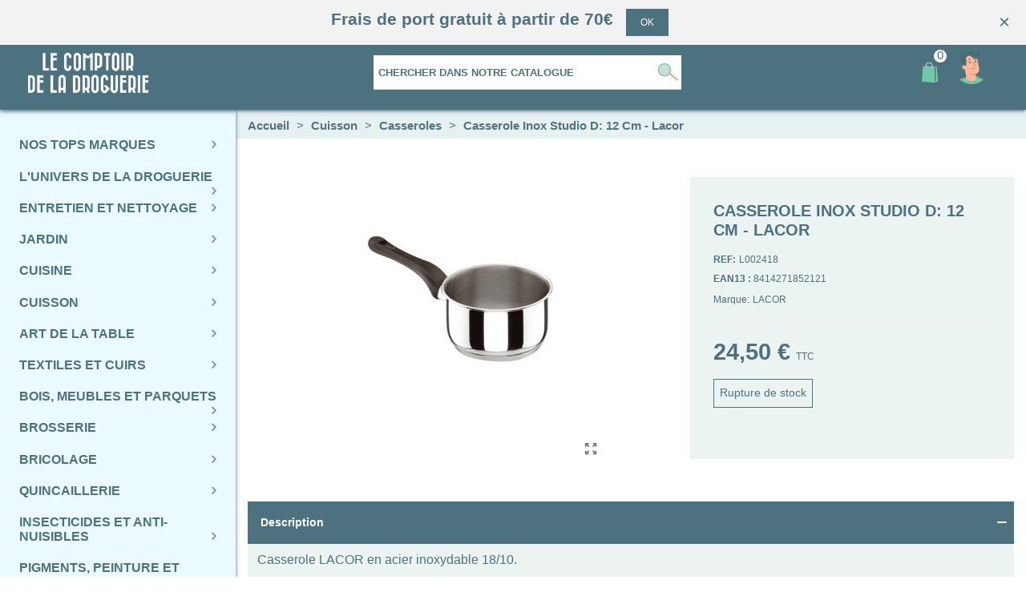

--- FILE ---
content_type: text/html; charset=utf-8
request_url: https://www.comptoir-droguerie.fr/46361-casserole-inox-studio-d-12cm-85212-lacor-8414271852121.html
body_size: 41947
content:
<!doctype html>
<html lang="fr">

  <head>
	
	  
  <meta charset="utf-8">


  <meta http-equiv="x-ua-compatible" content="ie=edge">



  <link rel="canonical" href="https://www.comptoir-droguerie.fr/46361-casserole-inox-studio-d-12cm-85212-lacor-8414271852121.html">

  <title>Casserole Inox Studio D: 12 Cm  - Lacor</title>
<script data-keepinline="true">
    var ajaxGetProductUrl = '//www.comptoir-droguerie.fr/module/cdc_googletagmanager/async?obj=cart-action';

/* datalayer */
dataLayer = window.dataLayer || [];
dataLayer.push({"pageCategory":"product","ecommerce":{"currencyCode":"EUR","detail":{"products":[{"name":"Casserole Inox Studio D: 12 Cm  - Lacor","id":"46361","reference":"L002418","price":"24.5","brand":"LACOR","category":"Casseroles","link":"casserole-inox-studio-d-12cm-85212-lacor","price_tax_exc":"20.42","wholesale_price":"10.9"}]}}});
/* call to GTM Tag */
(function(w,d,s,l,i){w[l]=w[l]||[];w[l].push({'gtm.start':
new Date().getTime(),event:'gtm.js'});var f=d.getElementsByTagName(s)[0],
j=d.createElement(s),dl=l!='dataLayer'?'&l='+l:'';j.async=true;j.src=
'https://www.googletagmanager.com/gtm.js?id='+i+dl;f.parentNode.insertBefore(j,f);
})(window,document,'script','dataLayer','GTM-KTDGX47');

/* async call to avoid cache system for dynamic data */
dataLayer.push({
  'event': 'datalayer_ready'
});
</script>
  <meta name="description" content="">
  <meta name="keywords" content="">
      
                
  
  


<!--st begin -->

    <meta name="viewport" content="width=device-width, maximum-scale=1, initial-scale=1.0" />

    <meta property="og:type" content="product">
  <meta property="og:url" content="https://www.comptoir-droguerie.fr/46361-casserole-inox-studio-d-12cm-85212-lacor-8414271852121.html">
  <meta property="og:title" content="Casserole Inox Studio D: 12 Cm  - Lacor">
  <meta property="og:site_name" content="Le comptoir de la droguerie">
  <meta property="og:description" content="">
  <meta property="og:image" content="https://www.comptoir-droguerie.fr/105269-medium_default/casserole-inox-studio-d-12cm-85212-lacor.jpg">
  <meta property="og:image:width" content="370">
  <meta property="og:image:height" content="423">
  <meta property="og:image:alt" content="Casserole Inox Studio D: 12 Cm  - Lacor">
    <meta property="product:pretax_price:amount" content="20.42">
  <meta property="product:pretax_price:currency" content="EUR">
  <meta property="product:price:amount" content="24.5">
  <meta property="product:price:currency" content="EUR">
      <meta property="product:weight:value" content="1.000000">
  <meta property="product:weight:units" content="kg">
  
<!--st end -->

  <link rel="icon" type="image/vnd.microsoft.icon" href="https://www.comptoir-droguerie.fr/img/favicon.ico?1623837306">
  <link rel="shortcut icon" type="image/x-icon" href="https://www.comptoir-droguerie.fr/img/favicon.ico?1623837306">
  <!--st begin -->
      <link rel="icon" type="image/png" sizes="16x16" href="https://www.comptoir-droguerie.fr/upload/stthemeeditor/aa114d7d838ed437ddcd305345866624.png?1623139212" />
            
<!--st end -->

    <link rel="stylesheet" href="https://www.comptoir-droguerie.fr/themes/transformer/assets/css/theme.css" media="all">
  <link rel="stylesheet" href="https://www.comptoir-droguerie.fr/modules/paypal/views/css/paypal_fo.css" media="all">
  <link rel="stylesheet" href="https://www.comptoir-droguerie.fr/themes/transformer/assets/css/responsive.css" media="all">
  <link rel="stylesheet" href="https://www.comptoir-droguerie.fr/themes/transformer/assets/css/responsive-lg.css" media="all">
  <link rel="stylesheet" href="https://www.comptoir-droguerie.fr/themes/transformer/assets/css/responsive-xl.css" media="all">
  <link rel="stylesheet" href="https://www.comptoir-droguerie.fr/themes/transformer/assets/css/responsive-xl-min.css" media="all">
  <link rel="stylesheet" href="https://www.comptoir-droguerie.fr/themes/transformer/assets/css/responsive-xxl.css" media="all">
  <link rel="stylesheet" href="https://www.comptoir-droguerie.fr/themes/transformer/assets/css/responsive-xxl-min.css" media="all">
  <link rel="stylesheet" href="https://www.comptoir-droguerie.fr/themes/transformer/assets/css/responsive-fw.css" media="all">
  <link rel="stylesheet" href="https://www.comptoir-droguerie.fr/modules/stthemeeditor/views/css/animate.min.css" media="all">
  <link rel="stylesheet" href="https://www.comptoir-droguerie.fr/modules/sthoverimage/views/css/style.css" media="all">
  <link rel="stylesheet" href="https://www.comptoir-droguerie.fr/modules/netreviews/views/css/avisverifies-template1.css" media="all">
  <link rel="stylesheet" href="https://www.comptoir-droguerie.fr/js/jquery/ui/themes/base/minified/jquery-ui.min.css" media="all">
  <link rel="stylesheet" href="https://www.comptoir-droguerie.fr/js/jquery/ui/themes/base/minified/jquery.ui.theme.min.css" media="all">
  <link rel="stylesheet" href="https://www.comptoir-droguerie.fr/modules/stthemeeditor/views/css/customer-s1.css" media="all">
  <link rel="stylesheet" href="https://www.comptoir-droguerie.fr/themes/lecomptoirdeladroguerie/assets/css/custom.css" media="all">



  <link href="https://fonts.googleapis.com/icon?family=Material+Icons" rel="stylesheet">



  

  <script type="text/javascript">
        var addtocart_animation = 0;
        var cart_ajax = true;
        var click_on_header_cart = 0;
        var go_to_shopping_cart = 0;
        var hover_display_cp = 1;
        var prestashop = {"cart":{"products":[],"totals":{"total":{"type":"total","label":"Total","amount":0,"value":"0,00\u00a0\u20ac"},"total_including_tax":{"type":"total","label":"Total TTC","amount":0,"value":"0,00\u00a0\u20ac"},"total_excluding_tax":{"type":"total","label":"Total HT :","amount":0,"value":"0,00\u00a0\u20ac"}},"subtotals":{"products":{"type":"products","label":"Sous-total","amount":0,"value":"0,00\u00a0\u20ac"},"discounts":null,"shipping":{"type":"shipping","label":"Livraison","amount":0,"value":""},"tax":null},"products_count":0,"summary_string":"0 articles","vouchers":{"allowed":1,"added":[]},"discounts":[],"minimalPurchase":0,"minimalPurchaseRequired":""},"currency":{"name":"Euro","iso_code":"EUR","iso_code_num":"978","sign":"\u20ac"},"customer":{"lastname":null,"firstname":null,"email":null,"birthday":null,"newsletter":null,"newsletter_date_add":null,"optin":null,"website":null,"company":null,"siret":null,"ape":null,"is_logged":false,"gender":{"type":null,"name":null},"addresses":[]},"language":{"name":"Fran\u00e7ais (French)","iso_code":"fr","locale":"fr-FR","language_code":"fr","is_rtl":"0","date_format_lite":"d\/m\/Y","date_format_full":"d\/m\/Y H:i:s","id":1},"page":{"title":"","canonical":null,"meta":{"title":"Casserole Inox Studio D: 12 Cm  - Lacor","description":"","keywords":"","robots":"index"},"page_name":"product","body_classes":{"lang-fr":true,"lang-rtl":false,"country-FR":true,"currency-EUR":true,"layout-left-column":true,"page-product":true,"tax-display-enabled":true,"product-id-46361":true,"product-Casserole Inox Studio D: 12 Cm  - Lacor":true,"product-id-category-231":true,"product-id-manufacturer-1321":true,"product-id-supplier-0":true,"product-available-for-order":true},"admin_notifications":[]},"shop":{"name":"Le comptoir de la droguerie","logo":"https:\/\/www.comptoir-droguerie.fr\/img\/le-comptoir-de-la-droguerie-logo-1623837306.jpg","stores_icon":"https:\/\/www.comptoir-droguerie.fr\/img\/logo_stores.png","favicon":"https:\/\/www.comptoir-droguerie.fr\/img\/favicon.ico"},"urls":{"base_url":"https:\/\/www.comptoir-droguerie.fr\/","current_url":"https:\/\/www.comptoir-droguerie.fr\/46361-casserole-inox-studio-d-12cm-85212-lacor-8414271852121.html","shop_domain_url":"https:\/\/www.comptoir-droguerie.fr","img_ps_url":"https:\/\/www.comptoir-droguerie.fr\/img\/","img_cat_url":"https:\/\/www.comptoir-droguerie.fr\/img\/c\/","img_lang_url":"https:\/\/www.comptoir-droguerie.fr\/img\/l\/","img_prod_url":"https:\/\/www.comptoir-droguerie.fr\/img\/p\/","img_manu_url":"https:\/\/www.comptoir-droguerie.fr\/img\/m\/","img_sup_url":"https:\/\/www.comptoir-droguerie.fr\/img\/su\/","img_ship_url":"https:\/\/www.comptoir-droguerie.fr\/img\/s\/","img_store_url":"https:\/\/www.comptoir-droguerie.fr\/img\/st\/","img_col_url":"https:\/\/www.comptoir-droguerie.fr\/img\/co\/","img_url":"https:\/\/www.comptoir-droguerie.fr\/themes\/lecomptoirdeladroguerie\/assets\/img\/","css_url":"https:\/\/www.comptoir-droguerie.fr\/themes\/lecomptoirdeladroguerie\/assets\/css\/","js_url":"https:\/\/www.comptoir-droguerie.fr\/themes\/lecomptoirdeladroguerie\/assets\/js\/","pic_url":"https:\/\/www.comptoir-droguerie.fr\/upload\/","pages":{"address":"https:\/\/www.comptoir-droguerie.fr\/adresse","addresses":"https:\/\/www.comptoir-droguerie.fr\/adresses","authentication":"https:\/\/www.comptoir-droguerie.fr\/connexion","cart":"https:\/\/www.comptoir-droguerie.fr\/panier","category":"https:\/\/www.comptoir-droguerie.fr\/index.php?controller=category","cms":"https:\/\/www.comptoir-droguerie.fr\/index.php?controller=cms","contact":"https:\/\/www.comptoir-droguerie.fr\/nous-contacter","discount":"https:\/\/www.comptoir-droguerie.fr\/reduction","guest_tracking":"https:\/\/www.comptoir-droguerie.fr\/suivi-commande-invite","history":"https:\/\/www.comptoir-droguerie.fr\/historique-commandes","identity":"https:\/\/www.comptoir-droguerie.fr\/identite","index":"https:\/\/www.comptoir-droguerie.fr\/","my_account":"https:\/\/www.comptoir-droguerie.fr\/mon-compte","order_confirmation":"https:\/\/www.comptoir-droguerie.fr\/confirmation-commande","order_detail":"https:\/\/www.comptoir-droguerie.fr\/index.php?controller=order-detail","order_follow":"https:\/\/www.comptoir-droguerie.fr\/suivi-commande","order":"https:\/\/www.comptoir-droguerie.fr\/commande","order_return":"https:\/\/www.comptoir-droguerie.fr\/index.php?controller=order-return","order_slip":"https:\/\/www.comptoir-droguerie.fr\/avoirs","pagenotfound":"https:\/\/www.comptoir-droguerie.fr\/page-introuvable","password":"https:\/\/www.comptoir-droguerie.fr\/recuperation-mot-de-passe","pdf_invoice":"https:\/\/www.comptoir-droguerie.fr\/index.php?controller=pdf-invoice","pdf_order_return":"https:\/\/www.comptoir-droguerie.fr\/index.php?controller=pdf-order-return","pdf_order_slip":"https:\/\/www.comptoir-droguerie.fr\/index.php?controller=pdf-order-slip","prices_drop":"https:\/\/www.comptoir-droguerie.fr\/promotions","product":"https:\/\/www.comptoir-droguerie.fr\/index.php?controller=product","search":"https:\/\/www.comptoir-droguerie.fr\/recherche","sitemap":"https:\/\/www.comptoir-droguerie.fr\/plan-site","stores":"https:\/\/www.comptoir-droguerie.fr\/magasins","supplier":"https:\/\/www.comptoir-droguerie.fr\/fournisseur","register":"https:\/\/www.comptoir-droguerie.fr\/connexion?create_account=1","order_login":"https:\/\/www.comptoir-droguerie.fr\/commande?login=1"},"alternative_langs":[],"theme_assets":"\/themes\/lecomptoirdeladroguerie\/assets\/","actions":{"logout":"https:\/\/www.comptoir-droguerie.fr\/?mylogout="},"no_picture_image":{"bySize":{"cart_default":{"url":"https:\/\/www.comptoir-droguerie.fr\/img\/p\/fr-default-cart_default.jpg","width":70,"height":80},"small_default":{"url":"https:\/\/www.comptoir-droguerie.fr\/img\/p\/fr-default-small_default.jpg","width":105,"height":120},"cart_default_2x":{"url":"https:\/\/www.comptoir-droguerie.fr\/img\/p\/fr-default-cart_default_2x.jpg","width":140,"height":160},"small_default_2x":{"url":"https:\/\/www.comptoir-droguerie.fr\/img\/p\/fr-default-small_default_2x.jpg","width":210,"height":240},"home_default":{"url":"https:\/\/www.comptoir-droguerie.fr\/img\/p\/fr-default-home_default.jpg","width":280,"height":320},"medium_default":{"url":"https:\/\/www.comptoir-droguerie.fr\/img\/p\/fr-default-medium_default.jpg","width":370,"height":423},"home_default_2x":{"url":"https:\/\/www.comptoir-droguerie.fr\/img\/p\/fr-default-home_default_2x.jpg","width":560,"height":640},"large_default":{"url":"https:\/\/www.comptoir-droguerie.fr\/img\/p\/fr-default-large_default.jpg","width":700,"height":800},"superlarge_default":{"url":"https:\/\/www.comptoir-droguerie.fr\/img\/p\/fr-default-superlarge_default.jpg","width":700,"height":800},"superlarge_default_2x":{"url":"https:\/\/www.comptoir-droguerie.fr\/img\/p\/fr-default-superlarge_default_2x.jpg","width":1200,"height":1372}},"small":{"url":"https:\/\/www.comptoir-droguerie.fr\/img\/p\/fr-default-cart_default.jpg","width":70,"height":80},"medium":{"url":"https:\/\/www.comptoir-droguerie.fr\/img\/p\/fr-default-medium_default.jpg","width":370,"height":423},"large":{"url":"https:\/\/www.comptoir-droguerie.fr\/img\/p\/fr-default-superlarge_default_2x.jpg","width":1200,"height":1372},"legend":""}},"configuration":{"display_taxes_label":true,"display_prices_tax_incl":true,"is_catalog":false,"show_prices":true,"opt_in":{"partner":false},"quantity_discount":{"type":"discount","label":"Remise sur prix unitaire"},"voucher_enabled":1,"return_enabled":1},"field_required":[],"breadcrumb":{"links":[{"title":"Accueil","url":"https:\/\/www.comptoir-droguerie.fr\/"},{"title":"Cuisson","url":"https:\/\/www.comptoir-droguerie.fr\/230-cuisson"},{"title":"Casseroles","url":"https:\/\/www.comptoir-droguerie.fr\/231-casseroles"},{"title":"Casserole Inox Studio D: 12 Cm  - Lacor","url":"https:\/\/www.comptoir-droguerie.fr\/46361-casserole-inox-studio-d-12cm-85212-lacor-8414271852121.html"}],"count":4},"link":{"protocol_link":"https:\/\/","protocol_content":"https:\/\/"},"time":1769320199,"static_token":"f40da430243bd7fa95585c83a75543ed","token":"a5fb04033430cae2156b9dd649ddaf15","debug":false};
        var quick_search_as = true;
        var quick_search_as_min = 1;
        var quick_search_as_size = 0;
        var st_maximum_already_message = "Vous avez atteint la quantit\u00e9 maximum pour ce produit.";
        var st_refresh_url = "\/\/www.comptoir-droguerie.fr\/module\/stshoppingcart\/ajax";
        var sttheme = {"cookie_domain":"www.comptoir-droguerie.fr","cookie_path":"\/","drop_down":0,"magnificpopup_tprev":"Pr\u00e9c\u00e9dent","magnificpopup_tnext":"Suivant","magnificpopup_tcounter":"%curr% of %total%","is_rtl":0,"is_mobile_device":false,"gallery_image_type":"medium_default","thumb_image_type":"small_default","responsive_max":3,"fullwidth":1,"responsive":"1","product_view_swither":"0","infinite_scroll":"0","cate_pro_lazy":"1","sticky_column":"1","filter_position":"","sticky_option":4,"product_thumbnails":"6","pro_thumnbs_per_fw":"1","pro_thumnbs_per_xxl":"1","pro_thumnbs_per_xl":"1","pro_thumnbs_per_lg":"1","pro_thumnbs_per_md":"3","pro_thumnbs_per_sm":"2","pro_thumnbs_per_xs":"1","pro_kk_per_fw":"1","pro_kk_per_xxl":"1","pro_kk_per_xl":"1","pro_kk_per_lg":"1","pro_kk_per_md":"1","pro_kk_per_sm":"1","pro_kk_per_xs":"1","categories_per_fw":"4","categories_per_xxl":"4","categories_per_xl":"4","categories_per_lg":"4","categories_per_md":"2","categories_per_sm":"1","categories_per_xs":"1","enable_zoom":0,"enable_thickbox":1,"retina":"1","sticky_mobile_header":"2","sticky_mobile_header_height":"0","use_mobile_header":"1","pro_image_column_md":"7","submemus_animation":0,"submemus_action":0,"pro_quantity_input":"2","popup_vertical_fit":"0","pro_tm_slider":"0","pro_tm_slider_cate":"0","buy_now":"0","lazyload_main_gallery":"0","product_views":"0"};
        var wrongemailaddress_stnewsletter = "Invalid email address";
      </script>

<!--st end -->

  <style>#st_header .search_widget_block{width:400px;}.autocomplete-suggestions{max-height:50px;}#st_header .search_widget_text, #st_header .search_widget_btn{height:42px;}#st_header .search_widget_btn{line-height:40px;}#st_header .search_widget_text{background:#ffffff;}#st_header .search_widget_form_inner.input-group-with-border{border-color:#ffffff;}#st_header .search_widget_btn.btn{border-color:#ffffff;}#st_header .search_widget_btn{background:#ffffff;}#st_header .search_widget_btn:hover{background:#ffffff;}.popsearch .search_widget_text{color:#ffffff;}.popsearch .search_widget_btn{color:#ffffff;}.popsearch .popsearch_close{color:#ffffff;}.popsearch .search_widget_text::placeholder{color:rgba(255, 255, 255, 0.8);}</style>
<style>.top_bar_item.shopping_cart_style_0 .cart_icon_item, .top_bar_item.shopping_cart_style_2 .cart_icon_item, .top_bar_item.shopping_cart_style_3 .cart_icon_item{height:42px;line-height:40px;}.top_bar_item.shopping_cart_style_0 .ajax_cart_bag{min-width:42px;}.top_bar_item .cart_icon_item{color:#ffffff;}.top_bar_item.shopping_cart_style_0:hover .ajax_cart_bag{color:#ffffff;}.top_bar_item.shopping_cart_style_2:hover .cart_icon_item, .top_bar_item.shopping_cart_style_3:hover .cart_icon_item{color:#ffffff;}</style>
<style>
#st_mega_menu_wrap #st_ma_2,#st_mega_menu_column_block #st_ma_2,#st_mega_menu_wrap #st_menu_block_2,#st_mega_menu_wrap #st_menu_block_2 a,#st_mega_menu_column_block #st_menu_block_2,#st_mega_menu_column_block #st_menu_block_2 a{color:#4d727f;}#st_mega_menu_wrap #st_ma_2:hover, #st_mega_menu_wrap #st_menu_2.current .ma_level_0,#st_mega_menu_column_block #st_ma_2:hover, #st_mega_menu_column_block #st_menu_2.current .ma_level_0,#st_mega_menu_wrap #st_menu_block_2 a:hover,#st_mega_menu_column_block #st_menu_block_2 a:hover{color:#4d727f;}#st_mega_menu_wrap #st_ma_6,#st_mega_menu_column_block #st_ma_6,#st_mega_menu_wrap #st_menu_block_6,#st_mega_menu_wrap #st_menu_block_6 a,#st_mega_menu_column_block #st_menu_block_6,#st_mega_menu_column_block #st_menu_block_6 a{color:#4d727f;}#st_mega_menu_wrap #st_ma_6:hover, #st_mega_menu_wrap #st_menu_6.current .ma_level_0,#st_mega_menu_column_block #st_ma_6:hover, #st_mega_menu_column_block #st_menu_6.current .ma_level_0,#st_mega_menu_wrap #st_menu_block_6 a:hover,#st_mega_menu_column_block #st_menu_block_6 a:hover{color:#4d727f;}#st_mega_menu_wrap #st_ma_14,#st_mega_menu_column_block #st_ma_14,#st_mega_menu_wrap #st_menu_block_14,#st_mega_menu_wrap #st_menu_block_14 a,#st_mega_menu_column_block #st_menu_block_14,#st_mega_menu_column_block #st_menu_block_14 a{color:#4d727f;}#st_mega_menu_wrap #st_ma_14:hover, #st_mega_menu_wrap #st_menu_14.current .ma_level_0,#st_mega_menu_column_block #st_ma_14:hover, #st_mega_menu_column_block #st_menu_14.current .ma_level_0,#st_mega_menu_wrap #st_menu_block_14 a:hover,#st_mega_menu_column_block #st_menu_block_14 a:hover{color:#4d727f;}#st_ma_14 .cate_label,#st_mo_ma_14 .cate_label{color:#ffffff;}#st_mega_menu_wrap #st_ma_18,#st_mega_menu_column_block #st_ma_18,#st_mega_menu_wrap #st_menu_block_18,#st_mega_menu_wrap #st_menu_block_18 a,#st_mega_menu_column_block #st_menu_block_18,#st_mega_menu_column_block #st_menu_block_18 a{color:#4d727f;}#st_mega_menu_wrap #st_ma_18:hover, #st_mega_menu_wrap #st_menu_18.current .ma_level_0,#st_mega_menu_column_block #st_ma_18:hover, #st_mega_menu_column_block #st_menu_18.current .ma_level_0,#st_mega_menu_wrap #st_menu_block_18 a:hover,#st_mega_menu_column_block #st_menu_block_18 a:hover{color:#4d727f;}#st_mega_menu_wrap #st_ma_22,#st_mega_menu_column_block #st_ma_22,#st_mega_menu_wrap #st_menu_block_22,#st_mega_menu_wrap #st_menu_block_22 a,#st_mega_menu_column_block #st_menu_block_22,#st_mega_menu_column_block #st_menu_block_22 a{color:#4d727f;}#st_mega_menu_wrap #st_ma_22:hover, #st_mega_menu_wrap #st_menu_22.current .ma_level_0,#st_mega_menu_column_block #st_ma_22:hover, #st_mega_menu_column_block #st_menu_22.current .ma_level_0,#st_mega_menu_wrap #st_menu_block_22 a:hover,#st_mega_menu_column_block #st_menu_block_22 a:hover{color:#4d727f;}#st_mega_menu_wrap #st_ma_30,#st_mega_menu_column_block #st_ma_30,#st_mega_menu_wrap #st_menu_block_30,#st_mega_menu_wrap #st_menu_block_30 a,#st_mega_menu_column_block #st_menu_block_30,#st_mega_menu_column_block #st_menu_block_30 a{color:#4d727f;}#st_mega_menu_wrap #st_ma_30:hover, #st_mega_menu_wrap #st_menu_30.current .ma_level_0,#st_mega_menu_column_block #st_ma_30:hover, #st_mega_menu_column_block #st_menu_30.current .ma_level_0,#st_mega_menu_wrap #st_menu_block_30 a:hover,#st_mega_menu_column_block #st_menu_block_30 a:hover{color:#4d727f;}#st_mega_menu_wrap #st_ma_35,#st_mega_menu_column_block #st_ma_35,#st_mega_menu_wrap #st_menu_block_35,#st_mega_menu_wrap #st_menu_block_35 a,#st_mega_menu_column_block #st_menu_block_35,#st_mega_menu_column_block #st_menu_block_35 a{color:#4d727f;}#st_mega_menu_wrap #st_ma_35:hover, #st_mega_menu_wrap #st_menu_35.current .ma_level_0,#st_mega_menu_column_block #st_ma_35:hover, #st_mega_menu_column_block #st_menu_35.current .ma_level_0,#st_mega_menu_wrap #st_menu_block_35 a:hover,#st_mega_menu_column_block #st_menu_block_35 a:hover{color:#4d727f;}#st_mega_menu_wrap #st_ma_39,#st_mega_menu_column_block #st_ma_39,#st_mega_menu_wrap #st_menu_block_39,#st_mega_menu_wrap #st_menu_block_39 a,#st_mega_menu_column_block #st_menu_block_39,#st_mega_menu_column_block #st_menu_block_39 a{color:#4d727f;}#st_mega_menu_wrap #st_ma_39:hover, #st_mega_menu_wrap #st_menu_39.current .ma_level_0,#st_mega_menu_column_block #st_ma_39:hover, #st_mega_menu_column_block #st_menu_39.current .ma_level_0,#st_mega_menu_wrap #st_menu_block_39 a:hover,#st_mega_menu_column_block #st_menu_block_39 a:hover{color:#4d727f;}#st_mega_menu_wrap #st_ma_43,#st_mega_menu_column_block #st_ma_43,#st_mega_menu_wrap #st_menu_block_43,#st_mega_menu_wrap #st_menu_block_43 a,#st_mega_menu_column_block #st_menu_block_43,#st_mega_menu_column_block #st_menu_block_43 a{color:#4d727f;}#st_mega_menu_wrap #st_ma_43:hover, #st_mega_menu_wrap #st_menu_43.current .ma_level_0,#st_mega_menu_column_block #st_ma_43:hover, #st_mega_menu_column_block #st_menu_43.current .ma_level_0,#st_mega_menu_wrap #st_menu_block_43 a:hover,#st_mega_menu_column_block #st_menu_block_43 a:hover{color:#4d727f;}#st_mega_menu_wrap #st_ma_61,#st_mega_menu_column_block #st_ma_61,#st_mega_menu_wrap #st_menu_block_61,#st_mega_menu_wrap #st_menu_block_61 a,#st_mega_menu_column_block #st_menu_block_61,#st_mega_menu_column_block #st_menu_block_61 a{color:#4d727f;}#st_mega_menu_wrap #st_ma_61:hover, #st_mega_menu_wrap #st_menu_61.current .ma_level_0,#st_mega_menu_column_block #st_ma_61:hover, #st_mega_menu_column_block #st_menu_61.current .ma_level_0,#st_mega_menu_wrap #st_menu_block_61 a:hover,#st_mega_menu_column_block #st_menu_block_61 a:hover{color:#4d727f;}#st_mega_menu_wrap #st_ma_65,#st_mega_menu_column_block #st_ma_65,#st_mega_menu_wrap #st_menu_block_65,#st_mega_menu_wrap #st_menu_block_65 a,#st_mega_menu_column_block #st_menu_block_65,#st_mega_menu_column_block #st_menu_block_65 a{color:#4d727f;}#st_mega_menu_wrap #st_ma_65:hover, #st_mega_menu_wrap #st_menu_65.current .ma_level_0,#st_mega_menu_column_block #st_ma_65:hover, #st_mega_menu_column_block #st_menu_65.current .ma_level_0,#st_mega_menu_wrap #st_menu_block_65 a:hover,#st_mega_menu_column_block #st_menu_block_65 a:hover{color:#4d727f;}#st_mega_menu_wrap #st_ma_116,#st_mega_menu_column_block #st_ma_116,#st_mega_menu_wrap #st_menu_block_116,#st_mega_menu_wrap #st_menu_block_116 a,#st_mega_menu_column_block #st_menu_block_116,#st_mega_menu_column_block #st_menu_block_116 a{color:#4d727f;}#st_mega_menu_wrap #st_ma_116:hover, #st_mega_menu_wrap #st_menu_116.current .ma_level_0,#st_mega_menu_column_block #st_ma_116:hover, #st_mega_menu_column_block #st_menu_116.current .ma_level_0,#st_mega_menu_wrap #st_menu_block_116 a:hover,#st_mega_menu_column_block #st_menu_block_116 a:hover{color:#4d727f;}#st_mega_menu_wrap #st_ma_128,#st_mega_menu_column_block #st_ma_128,#st_mega_menu_wrap #st_menu_block_128,#st_mega_menu_wrap #st_menu_block_128 a,#st_mega_menu_column_block #st_menu_block_128,#st_mega_menu_column_block #st_menu_block_128 a{color:#4d727f;}#st_mega_menu_wrap #st_ma_128:hover, #st_mega_menu_wrap #st_menu_128.current .ma_level_0,#st_mega_menu_column_block #st_ma_128:hover, #st_mega_menu_column_block #st_menu_128.current .ma_level_0,#st_mega_menu_wrap #st_menu_block_128 a:hover,#st_mega_menu_column_block #st_menu_block_128 a:hover{color:#4d727f;}#st_mega_menu_wrap #st_ma_132,#st_mega_menu_column_block #st_ma_132,#st_mega_menu_wrap #st_menu_block_132,#st_mega_menu_wrap #st_menu_block_132 a,#st_mega_menu_column_block #st_menu_block_132,#st_mega_menu_column_block #st_menu_block_132 a{color:#4d727f;}#st_mega_menu_wrap #st_ma_132:hover, #st_mega_menu_wrap #st_menu_132.current .ma_level_0,#st_mega_menu_column_block #st_ma_132:hover, #st_mega_menu_column_block #st_menu_132.current .ma_level_0,#st_mega_menu_wrap #st_menu_block_132 a:hover,#st_mega_menu_column_block #st_menu_block_132 a:hover{color:#4d727f;}#st_mega_menu_wrap #st_ma_134,#st_mega_menu_column_block #st_ma_134,#st_mega_menu_wrap #st_menu_block_134,#st_mega_menu_wrap #st_menu_block_134 a,#st_mega_menu_column_block #st_menu_block_134,#st_mega_menu_column_block #st_menu_block_134 a{color:#4d727f;}#st_mega_menu_wrap #st_ma_134:hover, #st_mega_menu_wrap #st_menu_134.current .ma_level_0,#st_mega_menu_column_block #st_ma_134:hover, #st_mega_menu_column_block #st_menu_134.current .ma_level_0,#st_mega_menu_wrap #st_menu_block_134 a:hover,#st_mega_menu_column_block #st_menu_block_134 a:hover{color:#4d727f;}
</style>
<style>#st_swiper_1 .swiper-pagination-bullet-active, #st_swiper_1 .swiper-pagination-progress .swiper-pagination-progressbar{background-color:#ffffff;}#st_swiper_1 .swiper-pagination-st-round .swiper-pagination-bullet.swiper-pagination-bullet-active{background-color:#ffffff;border-color:#ffffff;}#st_swiper_1 .swiper-pagination-st-round .swiper-pagination-bullet.swiper-pagination-bullet-active span{background-color:#ffffff;}#swiper_container_1{margin-bottom:0px;}</style>
<style>#st_news_letter_1 .st_news_letter_form_inner{max-width:258px;}#st_news_letter_1 .st_news_letter_input{height:35px;}#st_news_letter_1 .input-group-with-border{border-color:#444444;}#st_news_letter_popup_2 .modal-dialog{max-width:650px;}#st_news_letter_3 {background-image: url(https://www.comptoir-droguerie.fr/upload/stnewsletter/839f50ddb69feb3ec6f965b2770c4481.jpeg);}#st_news_letter_popup_3 .modal-dialog{max-width:650px;}#st_news_letter_3{color:#000000;}#st_news_letter_3 a{color:#000000;}#st_news_letter_3 a:hover{color:#000000;}#st_news_letter_3 .st_news_letter_box{padding-top:150px;}#st_news_letter_3 .st_news_letter_box{padding-bottom:150px;}#st_news_letter_3 .st_news_letter_box{padding-right:10%;}#st_news_letter_3 .st_news_letter_box{padding-left:10%;}</style>
<style>#steasy_column_2{padding-top: 0px;}#steasy_column_2{padding-bottom: 0px;}#steasy_column_4{padding-top: 0px;}#steasy_column_4{padding-bottom: 0px;}#steasy_element_4 .easy_icon_with_text_2_4 .easy_icon{font-size: 14px;}#steasy_element_4 .easy_icon_with_text_2_4 .easy_icon{margin-bottom: 0px;}#steasy_element_4 .easy_icon_with_text_2_4 .easy_header{color: #666666;}#steasy_element_4 .easy_icon_with_text_2_4 .easy_header{font-size: 12px;}#steasy_element_4 .easy_icon_with_text_2_4 .easy_header{padding-bottom: 0px;}#steasy_element_4 .easy_icon_with_text_2_4 .easy_header{font-weight:700;}#steasy_element_4 .easy_icon_with_text_2_4 .easy_text{color: #999999;}#steasy_element_5 .easy_icon_with_text_2_4 .easy_icon{font-size: 14px;}#steasy_element_5 .easy_icon_with_text_2_4 .easy_icon{margin-bottom: 0px;}#steasy_element_5 .easy_icon_with_text_2_4 .easy_header{color: #666666;}#steasy_element_5 .easy_icon_with_text_2_4 .easy_header{font-size: 12px;}#steasy_element_5 .easy_icon_with_text_2_4 .easy_header{padding-bottom: 0px;}#steasy_element_5 .easy_icon_with_text_2_4 .easy_header{font-weight:700;}#steasy_element_5 .easy_icon_with_text_2_4 .easy_text{color: #999999;}#steasy_element_6 .easy_icon_with_text_2_4 .easy_icon{font-size: 14px;}#steasy_element_6 .easy_icon_with_text_2_4 .easy_icon{margin-bottom: 0px;}#steasy_element_6 .easy_icon_with_text_2_4 .easy_header{color: #666666;}#steasy_element_6 .easy_icon_with_text_2_4 .easy_header{font-size: 12px;}#steasy_element_6 .easy_icon_with_text_2_4 .easy_header{padding-bottom: 0px;}#steasy_element_6 .easy_icon_with_text_2_4 .easy_header{font-weight:700;}#steasy_element_6 .easy_icon_with_text_2_4 .easy_text{color: #999999;}#steasy_element_7 .easy_icon_with_text_2_4 .easy_icon{font-size: 14px;}#steasy_element_7 .easy_icon_with_text_2_4 .easy_icon{margin-bottom: 0px;}#steasy_element_7 .easy_icon_with_text_2_4 .easy_header{color: #666666;}#steasy_element_7 .easy_icon_with_text_2_4 .easy_header{font-size: 12px;}#steasy_element_7 .easy_icon_with_text_2_4 .easy_header{padding-bottom: 0px;}#steasy_element_7 .easy_icon_with_text_2_4 .easy_header{font-weight:700;}#steasy_element_7 .easy_icon_with_text_2_4 .easy_text{color: #999999;}#steasy_column_5{padding-top: 0px;}#steasy_column_5{padding-bottom: 0px;}#steasy_column_6{padding-top: 0px;}#steasy_column_6{padding-bottom: 0px;}#steasy_column_6 .stsocial_2_1 li,#steasy_column_6 .stsocial_2_2 li,#steasy_column_6 .stsocial_2_3 li{padding-bottom: 16px;}#steasy_column_6 .stsocial_1_1 li,#steasy_column_6 .stsocial_1_2 li,#steasy_column_6 .stsocial_1_3 li{padding-right: 16px;}#steasy_column_6 .stsocial_list a .social_wrap{font-size: 18px;}#steasy_column_33{padding-top: 0px;}#steasy_column_33{padding-bottom: 0px;}#steasy_column_7{padding-top: 0px;}#steasy_column_7{padding-bottom: 0px;}#steasy_column_8{padding-top: 0px;}#steasy_column_8{padding-bottom: 0px;}#easycontent_8 {margin-top:30px;}#easycontent_8 {background-image:url(https://www.comptoir-droguerie.fr/upload/steasycontent/fond.jpg);}#steasy_column_9{padding-top: 0px;}#steasy_column_9{padding-bottom: 0px;}#steasy_column_11{padding-top: 0px;}#steasy_column_11{padding-bottom: 0px;}#steasy_element_14.sttext_block .sttext_item_image_inner img{border: 0px solid transparent;}#steasy_element_14.sttext_block .sttext_item_image_inner img{border-radius: 0px;}#steasy_element_14.sttext_block{color: #666666;}#steasy_column_16{padding-top: 0px;}#steasy_column_16{padding-bottom: 0px;}#steasy_column_17{padding-top: 0px;}#steasy_column_17{padding-bottom: 0px;}#steasy_column_18{padding-top: 0px;}#steasy_column_18{padding-bottom: 0px;}#easycontent_13 {padding-top:100px;}#easycontent_13 {padding-bottom:100px;}#easycontent_16 {margin-top:30px;}#easycontent_16 {margin-bottom:30px;}#steasy_column_24{padding-top: 0px;}#steasy_column_24{padding-bottom: 0px;}#easycontent_20 {background-image:url(https://www.comptoir-droguerie.fr/upload/steasycontent/fond.jpg);}#steasy_column_35{padding-top: 0px;}#steasy_column_35{padding-bottom: 0px;}#steasy_column_36{padding-top: 0px;}#steasy_column_36{padding-bottom: 0px;}#steasy_element_25.sttext_block .sttext_item_image_inner img{border: 0px solid transparent;}#steasy_element_25.sttext_block .sttext_item_image_inner img{border-radius: 0px;}#steasy_element_25.sttext_block{color: #666666;}#easycontent_23 .title_block_inner{color:#4d727f;}#easycontent_23 {margin-top:30px;}#steasy_column_40{padding-top: 0px;}#steasy_column_40{padding-bottom: 0px;}#easy_products_container_27.block .products_slider .swiper-button{color:#4d727f;}#easy_products_container_27.block .products_slider .swiper-button:hover{color:#4d727f;}#easy_products_container_27.block .products_slider .swiper-button.swiper-button-disabled, #easy_products_container_27.block .products_slider .swiper-button.swiper-button-disabled:hover{color:#4d727f;}#easy_products_container_27 .swiper-pagination-bullet, #easy_products_container_27 .swiper-pagination-progress{background-color:#4d727f;}#easy_products_container_27 .swiper-pagination-st-round .swiper-pagination-bullet{background-color:transparent;border-color:#4d727f;}#easy_products_container_27 .swiper-pagination-st-round .swiper-pagination-bullet span{background-color:#4d727f;}#easy_products_container_27 .swiper-pagination-bullet-active, #easy_products_container_27 .swiper-pagination-progress .swiper-pagination-progressbar{background-color:#4d727f;}#easy_products_container_27 .swiper-pagination-st-round .swiper-pagination-bullet.swiper-pagination-bullet-active{background-color:#4d727f;border-color:#4d727f;}#easy_products_container_27 .swiper-pagination-st-round .swiper-pagination-bullet.swiper-pagination-bullet-active span{background-color:#4d727f;}#easycontent_24 .title_block,#easycontent_24 .title_block_inner{border-bottom-width:0px;}#easycontent_24 .title_block_inner{margin-bottom:0px;}#easycontent_24 {margin-top:0px;}#easycontent_24 {margin-bottom:0px;}#easycontent_28 {margin-top:30px;}#easycontent_29 {background-color:#e5f2ee;}#easycontent_29 {padding-top:20px;}#easycontent_29 {padding-bottom:30px;}#easycontent_29 {margin-bottom:0px;}#steasy_column_50{padding-top: 0px;}#steasy_column_50{padding-bottom: 50px;}#steasy_column_51{padding-top: 0px;}#steasy_column_51{padding-bottom: 0px;}#steasy_element_33.sttext_block .sttext_item_image_inner img{border: 0px solid transparent;}#steasy_element_33.sttext_block{padding-top: 50px;}#steasy_column_53{padding-top: 0px;}#steasy_column_53{padding-bottom: 0px;}#steasy_element_34.sttext_block .sttext_item_image_inner img{border: 0px solid transparent;}#steasy_element_34.sttext_block{padding-top: 50px;}#steasy_column_54{background-color: #e6f1f1;}#steasy_column_54{padding-top: 20px;}#steasy_column_54{padding-bottom: 0px;}#steasy_column_57{padding-top: 50px;}#steasy_column_57{padding-bottom: 30px;}#steasy_element_35.sttext_block{padding-top: 0px;}#steasy_element_35.sttext_block{padding-bottom: 30px;}#steasy_column_59{padding-top: 0px;}#steasy_column_59{padding-bottom: 0px;}#easycontent_container_44 .style_content, #easycontent_container_44 .style_content a{color:#ffffff;} #easycontent_container_44 .icon_line:after, #easycontent_container_44 .icon_line:before{background-color:#ffffff;} #easycontent_container_44 .line{border-color:#ffffff;}#easycontent_container_44 .style_content a{color:#ffffff;}</style>
<style>.st_banner_block_6 .st_image_layered_description, a.st_banner_block_6 , .st_banner_block_6 .st_image_layered_description a{color:#ffffff;} .st_banner_block_6 .separater{border-color:#ffffff;}.st_banner_block_13 .st_image_layered_description, a.st_banner_block_13 , .st_banner_block_13 .st_image_layered_description a{color:#ffffff;} .st_banner_block_13 .separater{border-color:#ffffff;}#st_banner_31.st_banner_row .row{margin-left:-5px;margin-right:-5px;}#st_banner_31 .banner_col{padding-left:5px;padding-right:5px;}#st_banner_31 .banner_col.banner_b .st_banner_block{margin-bottom:10px;}#st_banner_31{padding-top:0px;}#st_banner_31{padding-bottom:0px;}#st_banner_31{margin-top:10px;}#st_banner_31{margin-bottom:10px;}#st_banner_35.st_banner_row .row{margin-left:-5px;margin-right:-5px;}#st_banner_35 .banner_col{padding-left:5px;padding-right:5px;}#st_banner_35 .banner_col.banner_b .st_banner_block{margin-bottom:10px;}#st_banner_35{padding-top:0px;}#st_banner_35{padding-bottom:0px;}#st_banner_35{margin-top:10px;}#st_banner_35{margin-bottom:10px;}#st_banner_43.st_banner_row .row{margin-left:-5px;margin-right:-5px;}#st_banner_43 .banner_col{padding-left:5px;padding-right:5px;}#st_banner_43 .banner_col.banner_b .st_banner_block{margin-bottom:10px;}#st_banner_43{padding-top:0px;}#st_banner_43{padding-bottom:0px;}#st_banner_43{margin-top:10px;}#st_banner_43{margin-bottom:10px;}#st_banner_47{padding-top:0px;}#st_banner_47{padding-bottom:0px;}#st_banner_48.st_banner_row .row{margin-left:-5px;margin-right:-5px;}#st_banner_48 .banner_col{padding-left:5px;padding-right:5px;}#st_banner_48 .banner_col.banner_b .st_banner_block{margin-bottom:10px;}#st_banner_48{padding-top:0px;}#st_banner_48{padding-bottom:0px;}#st_banner_48{margin-top:10px;}#st_banner_48{margin-bottom:10px;}</style>
<!--stadvcache:stblogeditor:displayHeader[]--><style>.block_blog .s_title_block{font-size: 16px;}.block_blog .s_title_block a{color: #4d727f;}.products_sldier_swiper .block_blog .pro_outer_box:hover .pro_second_box,.product_list.grid .block_blog .pro_outer_box:hover .pro_second_box{ background-color: #ffffff; }</style>
<!--stadvcache:stblogeditor:displayHeader--><style>.countdown_timer.countdown_style_0 div{padding-top:11px;padding-bottom:11px;}.countdown_timer.countdown_style_0 div span{height:22px;line-height:22px;}.countdown_timer.countdown_style_0 div{border-right:none;}.countdown_name{display:none;}</style>
<script>
//<![CDATA[

var s_countdown_all = 0;
var s_countdown_id_products = []; 
var s_countdown_style = 0; 
var s_countdown_lang = new Array();
s_countdown_lang['day'] = "jour";
s_countdown_lang['days'] = "jours";
s_countdown_lang['hrs'] = "heurs";
s_countdown_lang['min'] = "min";
s_countdown_lang['sec'] = "sec";

//]]>
</script>
<style> .breadcrumb_spacing{height:0px;} #page_banner_container_1 .breadcrumb_nav{font-size: 15px;} #page_banner_container_1 .style_content{font-size: 15px;} #page_banner_container_1 .breadcrumb_nav, #page_banner_container_1 .breadcrumb_nav a{color: #55737e;} #page_banner_container_1 .style_content, #page_banner_container_1 .style_content a{color: #55737e;} #page_banner_container_1 .breadcrumb_nav a{color: #55737e;} #page_banner_container_1 .style_content a{color: #55737e;} #page_banner_container_1 .breadcrumb_nav a:hover{color: #55737e;} #page_banner_container_1 .style_content a:hover{color: #55737e;} #page_banner_container_1 {background-color: #e6f1f1;} #page_banner_container_1 {border-color: #e6f1f1;} #page_banner_container_1 {border-top-width: 0px;} #page_banner_container_1 {border-bottom-width: 1px;} #page_banner_container_1 {padding-top: 4px;} #page_banner_container_1 {padding-bottom: 4px;} #page_banner_container_1 {margin-top:5px;}</style>
<style>.strelatedproducts_container.products_container .products_slider{padding-top:50px;}.strelatedproducts_container.products_container .products_slider{padding-bottom:20px;}.strelatedproducts_container.products_container .title_block_inner{color:#4d727f;}.strelatedproducts_container.products_container .title_block_inner:hover{color:#4d727f;}.strelatedproducts_container .ajax_block_product .price{color:#4d727f;}.strelatedproducts_container .ajax_block_product .s_title_block a:hover{color:#4d727f;}.strelatedproducts_container.block .products_slider .swiper-button, .strelatedproducts_container.block .swiper-button-tr .swiper-button{color:#4d727f;}.strelatedproducts_container.block .products_slider .swiper-button:hover, .strelatedproducts_container.block .swiper-button-tr .swiper-button:hover{color:#4d727f;}.strelatedproducts_container.block .products_slider .swiper-button.swiper-button-disabled, .strelatedproducts_container .products_slider .swiper-button.swiper-button-disabled:hover, .strelatedproducts_container.block .swiper-button-tr .swiper-button.swiper-button-disabled, .strelatedproducts_container.block .swiper-button-tr .swiper-button.swiper-button-disabled:hover{color:#4d727f;}.strelatedproducts_container.block .products_slider .swiper-button, .strelatedproducts_container.block .swiper-button-tr .swiper-button{background-color:#ffffff;}.strelatedproducts_container.block .products_slider .swiper-button:hover, .strelatedproducts_container.block .swiper-button-tr .swiper-button:hover{background-color:#ffffff;}.strelatedproducts_container.block .products_slider .swiper-button.swiper-button-disabled, .strelatedproducts_container.block .products_slider .swiper-button.swiper-button-disabled:hover, .strelatedproducts_container.block .swiper-button-tr .swiper-button.swiper-button-disabled, .strelatedproducts_container.block .swiper-button-tr .swiper-button.swiper-button-disabled:hover{background-color:#ffffff;}.strelatedproducts_container .swiper-pagination-bullet,.strelatedproducts_container .swiper-pagination-progress{background-color:#4d727f;}.strelatedproducts_container .swiper-pagination-st-round .swiper-pagination-bullet{background-color:transparent;border-color:#4d727f;}.strelatedproducts_container .swiper-pagination-st-round .swiper-pagination-bullet span{background-color:#4d727f;}.strelatedproducts_container .swiper-pagination-bullet-active, .strelatedproducts_container .swiper-pagination-progress .swiper-pagination-progressbar{background-color:#4d727f;}.strelatedproducts_container .swiper-pagination-st-round .swiper-pagination-bullet.swiper-pagination-bullet-active{background-color:#4d727f;border-color:#4d727f;}.strelatedproducts_container .swiper-pagination-st-round .swiper-pagination-bullet.swiper-pagination-bullet-active span{background-color:#4d727f;}</style>
<style>#side_products_cart{right: 0; left: auto; border-left-width: 4px;border-right-width: 0;}.is_rtl #side_products_cart{left: 0; right: auto;border-left-width:0;border-right-width: 4px;}#side_products_cart .st-menu-header .close_right_side{left: 4px; right: auto;}.is_rtl #side_products_cart .st-menu-header .close_right_side{left: auto; right: 4px;}#rightbar_6.mobile_bar_item{color:#ffffff}#rightbar_6.mobile_bar_item:hover, #rightbar_6.mobile_bar_item.active{color:#ffffff}#rightbar_4.mobile_bar_item{color:#ffffff}#side_stmobilemenu{right: auto; left: 0; border-left-width: 0;border-right-width: 4px;}.is_rtl #side_stmobilemenu{left: auto; right: 0;border-left-width:4px;border-right-width: 0;}#side_stmobilemenu .st-menu-header .close_right_side{left: auto; right: 4px;}.is_rtl #side_stmobilemenu .st-menu-header .close_right_side{left: 4px; right: auto;}#rightbar_5.mobile_bar_item{color:#ffffff}#rightbar_5.mobile_bar_item{background-color:#000000}#side_search{right: 0; left: auto; border-left-width: 4px;border-right-width: 0;}.is_rtl #side_search{left: 0; right: auto;border-left-width:0;border-right-width: 4px;}#side_search .st-menu-header .close_right_side{left: 4px; right: auto;}.is_rtl #side_search .st-menu-header .close_right_side{left: auto; right: 4px;}#rightbar{-webkit-flex-grow: 0; -moz-flex-grow: 0; flex-grow: 0; -ms-flex-positive: 0;}#leftbar{-webkit-flex-grow: 0; -moz-flex-grow: 0; flex-grow: 0; -ms-flex-positive: 0;}.st-menu{bottom:0;}#body_wrapper{padding-bottom: 0;}.mobile_device.use_mobile_header .st-menu{bottom:0;}.mobile_device.use_mobile_header #body_wrapper{padding-bottom: 0;}@media only screen and (max-width: 991px) {.layout-left-column.slide_lr_column .st-menu,.layout-right-column.slide_lr_column .st-menu,.layout-both-columns.slide_lr_column .st-menu{bottom:50px;}.layout-left-column.slide_lr_column #body_wrapper,.layout-right-column.slide_lr_column #body_wrapper,.layout-both-columns.slide_lr_column #body_wrapper{padding-bottom: 50px;}}@media only screen and (max-width: 991px) {.mobile_device.use_mobile_header.layout-left-column.slide_lr_column .st-menu,.mobile_device.use_mobile_header.layout-right-column.slide_lr_column .st-menu,.mobile_device.use_mobile_header.layout-both-columns.slide_lr_column .st-menu{bottom:50px;}.mobile_device.use_mobile_header.layout-left-column.slide_lr_column #body_wrapper,.mobile_device.use_mobile_header.layout-right-column.slide_lr_column #body_wrapper,.mobile_device.use_mobile_header.layout-both-columns.slide_lr_column #body_wrapper{padding-bottom: 50px;}}#rightbar{top:auto; bottom:0%;}#leftbar{top:auto; bottom:0%;}</style>
<style>.st_sticker_4{color:#86c4a8;}.st_sticker_4{background:rgba(255,255,255,1);}.st_sticker_4{background:rgba(255,255,255,1);}.pro_first_box .st_sticker_4.flag_1:before, .pro_first_box .st_sticker_4.flag_2:before{border-top-color:#ffffff;border-bottom-color:#ffffff;}.st_sticker_4{border-color:#86c4a8;}.st_sticker_4{border-width:2px;}.pro_first_box .st_sticker_4.flag_1:before, .pro_first_box .st_sticker_4.flag_2:before{top:-2px;}.pro_first_box .st_sticker_4.flag_1:before{right:-13px;}.pro_first_box .st_sticker_4.flag_2:before{left:-13px;}.st_sticker_4{font-weight:normal;}.st_sticker_4{left:10px;}.st_sticker_4{top:10px;}.st_sticker_1{color:#ffffff;}.st_sticker_1{background:rgba(134,196,168,1);}.st_sticker_1{background:rgba(134,196,168,1);}.pro_first_box .st_sticker_1.flag_1:before, .pro_first_box .st_sticker_1.flag_2:before{border-top-color:#86c4a8;border-bottom-color:#86c4a8;}.st_sticker_1{border-width:0px;}.st_sticker_1{height:20px;line-height:20px;}.pro_first_box .st_sticker_1.flag_1:before, .pro_first_box .st_sticker_1.flag_2:before{height:20px;width:10px;border-width:10px;}.pro_first_box .st_sticker_1.flag_1:before, .pro_first_box .st_sticker_1.flag_2:before{top:-0px;}.pro_first_box .st_sticker_1.flag_1:before{right:-10px;}.pro_first_box .st_sticker_1.flag_2:before{left:-10px;}.st_sticker_1{font-weight:normal;}.st_sticker_1{left:10px;}.st_sticker_1{top:10px;}.st_sticker_2{color:#ffffff;}.st_sticker_2{background:rgba(134,196,168,1);}.st_sticker_2{background:rgba(134,196,168,1);}.pro_first_box .st_sticker_2.flag_1:before, .pro_first_box .st_sticker_2.flag_2:before{border-top-color:#86c4a8;border-bottom-color:#86c4a8;}.st_sticker_2{border-width:0px;}.st_sticker_2{height:20px;line-height:20px;}.pro_first_box .st_sticker_2.flag_1:before, .pro_first_box .st_sticker_2.flag_2:before{height:20px;width:10px;border-width:10px;}.pro_first_box .st_sticker_2.flag_1:before, .pro_first_box .st_sticker_2.flag_2:before{top:-0px;}.pro_first_box .st_sticker_2.flag_1:before{right:-10px;}.pro_first_box .st_sticker_2.flag_2:before{left:-10px;}.st_sticker_2{font-weight:normal;}.st_sticker_2{left:10px;}.st_sticker_2{top:10px;}</style>

<meta class="netreviewsWidget" id="netreviewsWidgetNum33327" data-jsurl="https://cl.avis-verifies.com/fr/cache/4/7/9/47966fb4-63eb-f624-01ff-1f0fddbdfc04/widget4/widget10-right-33327_script.js"/><script src="https://cl.avis-verifies.com/fr/widget4/widget10_FB3.min.js"></script>
<!--stadvcache:stthemeeditor:displayHeader[]--><!--stadvcache:stthemeeditor:displayHeader-->


	
  </head>
  <body id="product" class="product lang-fr country-fr currency-eur layout-left-column page-product tax-display-enabled product-id-46361 product-casserole-inox-studio-d-12-cm-lacor product-id-category-231 product-id-manufacturer-1321 product-id-supplier-0 product-available-for-order   lang_fr  dropdown_menu_event_0 
   desktop_device  slide_lr_column        is_logged_0 	 show-left-column hide-right-column 
  ">	
      <!-- Google Tag Manager (noscript) -->
<noscript><iframe src="https://www.googletagmanager.com/ns.html?id=GTM-KTDGX47"
height="0" width="0" style="display:none;visibility:hidden"></iframe></noscript>
<!-- End Google Tag Manager (noscript) -->

    
	<div id="st-container" class="st-container st-effect-0">
	  <div class="st-pusher">
		<div class="st-content"><!-- this is the wrapper for the content -->
		  <div class="st-content-inner">
	<!-- off-canvas-end -->

	<main id="body_wrapper">
	  <div id="page_wrapper" class="">
	  
			  
	  <div class="header-container   header_sticky_option_4">
	  <header id="st_header" class="animated fast">
		
		  
      <div id="displayBanner" class="header-banner  hide_when_sticky ">
                                <div id="easycontent_container_44" class="easycontent_container full_container   hidden-lg-up  block"   ><div class="container"><div class="row"><div class="col-12">                    <aside id="easycontent_44" class="easycontent_44  hidden-lg-up   easycontent  " >
                            	<div class="style_content  block_content ">
                    <div class="easy_brother_block text-2 text-md-0"><p>Contactez-nous au <a href="tel:0555772967">05 55 77 29 67</a></p></div>                                	</div>
            </aside>
                </div></div></div></div>    
  </div>
  

            <div id="top_bar" class="nav_bar horizontal-s-fullheight  hide_when_sticky " >
      <div class="wide_container_box ">
        <div id="top_bar_container" class="container-fluid">
          <div id="top_bar_row" class="flex_container">
            <nav id="nav_left" class="flex_float_left"><div class="flex_box"></div></nav>
            <nav id="nav_center" class="flex_float_center"><div class="flex_box">                                                <aside id="easycontent_24" class="easycontent_24   block  easycontent  "  >
                            	<div class="style_content  block_content ">
                    <div class="easy_brother_block text-1 text-md-0"><p style="padding-top: 2%; text-align: center; margin: 0;"><span style="font-size: 14px;"><strong><span style="color: #4d727f;">CONTACTEZ-NOUS AU : <span style="text-decoration: underline;"><a href="tel:05 55 77 29 67"><strong>05 55 77 29 67</strong></a></span></span><span style="color: #4d727f;"> OU PAR <span style="text-decoration: underline;"><a href="/nous-contacter"><strong>FORMULAIRE</strong></a></span></span></strong><strong><span style="color: #4d727f;"><strong><span></span></strong></span></strong></span></p></div>                                	</div>
            </aside>
                    </div></nav>
            <nav id="nav_right" class="flex_float_right"><div class="flex_box"><!-- Block stlinkgroups top module -->
<!-- /Block stlinkgroups top module --></div></nav>
          </div>
        </div>          
      </div>
    </div>
  

  <section id="mobile_bar" class="animated fast">
    <div class="container">
      <div id="mobile_bar_top" class="flex_container">
                  <div id="mobile_bar_left">
            <div class="flex_container">
            	                <!--stadvcache:stsidebar:displayMobileBarLeft[]-->	<a id="rightbar_4"  href="javascript:;" class="mobile_bar_tri  menu_mobile_bar_tri mobile_bar_item  " data-name="side_stmobilemenu" data-direction="open_bar_left" rel="nofollow" title="Menu">
	    <i class="fto-menu fs_xl"></i>
	    <span class="mobile_bar_tri_text">Menu</span>
	</a>
<!--stadvcache:stsidebar:displayMobileBarLeft-->
            </div>
          </div>
          <div id="mobile_bar_center" class="flex_child">
            <div class="flex_container  flex_center ">            	                            <a class="mobile_logo" href="https://www.comptoir-droguerie.fr/" title="Le comptoir de la droguerie">
              <img class="logo" src="https://www.comptoir-droguerie.fr/upload/stthemeeditor/ba210e11e35207bc7059dc9a68ef0921.png"  alt="Le comptoir de la droguerie" width="180" height="120"/>
            </a>
        
              	              <!--stadvcache:stsidebar:displayMobileBarCenter[]--><!--stadvcache:stsidebar:displayMobileBarCenter-->
            </div>
          </div>
          <div id="mobile_bar_right">
            <div class="flex_container"><!--stadvcache:stsidebar:displayMobileBar[]-->	<a id="rightbar_1" rel="nofollow" title="Voir mon panier d'achat"  href="javascript:;" class="mobile_bar_tri  cart_mobile_bar_tri mobile_bar_item shopping_cart_style_2" data-name="side_products_cart" data-direction="open_bar_right">
		<div class="ajax_cart_bag">
			<span class="ajax_cart_quantity amount_circle ">0</span>
			<span class="ajax_cart_bg_handle"></span>
			<i class="fto-glyph icon_btn  fs_xl"></i>
		</div>
		<span class="mobile_bar_tri_text">Panier</span>
	</a>
	<a id="rightbar_6" data-name="side_customersignin" data-direction="open_bar_right" href="//www.comptoir-droguerie.fr/mon-compte" class="customersignin_mobile_bar_tri mobile_bar_item" rel="nofollow" title="Connecter">
	    <i class="fto-user fs_xl"></i>
	    <span class="mobile_bar_tri_text">Connecter</span>
	</a>
<!--stadvcache:stsidebar:displayMobileBar--></div>
          </div>
      </div>
      <div id="mobile_bar_bottom" class="flex_container">
        <!--stadvcache:stsidebar:displayMobileBarBottom[]-->			<div class="search_widget_block search_widget_0 ">
<div class="search_widget" data-search-controller-url="//www.comptoir-droguerie.fr/recherche">
	<form method="get" action="//www.comptoir-droguerie.fr/recherche" class="search_widget_form">
		<input type="hidden" name="controller" value="search">
		<div class="search_widget_form_inner input-group round_item js-parent-focus input-group-with-border">
	      <input type="text" class="form-control search_widget_text js-child-focus" name="s" value="" placeholder="Chercher dans notre catalogue">
	      <span class="input-group-btn">
	        <button class="btn btn-search btn-no-padding btn-spin search_widget_btn link_color icon_btn" type="submit"><i class="fto-search-1"></i><span class="icon_text">Rechercher</span></button>
	      </span>
	    </div>

	</form>
	<div class="search_results  search_show_name  search_show_price "></div>
	<a href="javascript:;" title="Plus de produits." rel="nofollow" class="display_none search_more_products go">Cliquer pour plus de produits.</a>
	<div class="display_none search_no_products">Aucun produit n'a été trouvé.</div>
</div>
</div>
	<!--stadvcache:stsidebar:displayMobileBarBottom-->
      </div>
    </div>
  </section>


    <div id="header_primary" class="">
    <div class="wide_container_box ">
      <div id="header_primary_container" class="container-fluid">
        <div id="header_primary_row" class="flex_container  logo_left ">
                                  <div id="header_left" class="">
            <div class="flex_container header_box  flex_left ">
                                        <div class="logo_box">
          <div class="slogan_horizon">
            <a class="shop_logo" href="https://www.comptoir-droguerie.fr/" title="Le comptoir de la droguerie">
                <img class="logo" src="https://www.comptoir-droguerie.fr/img/le-comptoir-de-la-droguerie-logo-1623837306.jpg"  alt="Le comptoir de la droguerie" width="100" height="28"/>
            </a>
                      </div>
                  </div>
        
                                        </div>
          </div>
            <div id="header_center" class="">
              <div class="flex_container header_box  flex_center ">
                                              <div class="search_widget_block search_widget_0  stsearchbar_builder top_bar_item ">
<div class="search_widget" data-search-controller-url="//www.comptoir-droguerie.fr/recherche">
	<form method="get" action="//www.comptoir-droguerie.fr/recherche" class="search_widget_form">
		<input type="hidden" name="controller" value="search">
		<div class="search_widget_form_inner input-group round_item js-parent-focus input-group-with-border">
	      <input type="text" class="form-control search_widget_text js-child-focus" name="s" value="" placeholder="Chercher dans notre catalogue">
	      <span class="input-group-btn">
	        <button class="btn btn-search btn-no-padding btn-spin search_widget_btn link_color icon_btn" type="submit"><i class="fto-search-1"></i><span class="icon_text">Rechercher</span></button>
	      </span>
	    </div>

	</form>
	<div class="search_results  search_show_name  search_show_price "></div>
	<a href="javascript:;" title="Plus de produits." rel="nofollow" class="display_none search_more_products go">Cliquer pour plus de produits.</a>
	<div class="display_none search_no_products">Aucun produit n'a été trouvé.</div>
</div>
</div>

                              </div>
            </div>
          <div id="header_right" class="">
            <div id="header_right_top" class="flex_container header_box  flex_right ">
                <!--stadvcache:stshoppingcart:displayTop[]--><div class="blockcart dropdown_wrap top_bar_item shopping_cart_style_0  clearfix" data-refresh-url="//www.comptoir-droguerie.fr/module/stshoppingcart/ajax"><a href="//www.comptoir-droguerie.fr/panier?action=show" title="Voir mon panier d'achat" rel="nofollow" class="st_shopping_cart dropdown_tri header_item " data-name="side_products_cart" data-direction="open_bar_right"><div class="flex_container"><div class="ajax_cart_bag cart_icon_item"><i class="fto-glyph icon_btn"></i><span class="ajax_cart_quantity amount_circle ">0</span></div></div></a><div class="dropdown_list cart_body  no_show_empty "><div class="dropdown_box">      <div class="shoppingcart-list">
              <div class="cart_empty">Votre panier est vide.</div>
            </div></div></div></div><!--stadvcache:stshoppingcart:displayTop--><!--stadvcache:stcustomersignin:displayTop[]-->						<a class="login top_bar_item header_icon_btn_2" href="https://www.comptoir-droguerie.fr/mon-compte" rel="nofollow" title="Connectez-vous au compte de votre client"><span class="header_item"><span class="header_icon_btn_icon header_v_align_m "><i class="fto-user icon_btn fs_big"></i></span></span></a>
		<!--stadvcache:stcustomersignin:displayTop-->
            </div>
                <div id="header_right_bottom" class="flex_container header_box  flex_right ">
                                </div>
          </div>
        </div>
      </div>
    </div>
  </div>
    <div class="nav_full_container "></div>


            		
	  </header>
	  </div>
	  
		<div id="page_banner_container_1" class="breadcrumb_wrapper " >
  <div class="container-fluid"><div class="row">
        <div class="col-12  text-1 ">
                                                    <nav data-depth="4" class="breadcrumb_nav">
            <ul itemscope itemtype="http://schema.org/BreadcrumbList">
                                              <li itemprop="itemListElement" itemscope itemtype="http://schema.org/ListItem">
                  <a itemprop="item" href="https://www.comptoir-droguerie.fr/" class="text_color" title="Accueil">
                    <span itemprop="name">Accueil</span>
                  </a>
                  <meta itemprop="position" content="1">
                </li>
                                <li class="navigation-pipe">&gt;</li>                                              <li itemprop="itemListElement" itemscope itemtype="http://schema.org/ListItem">
                  <a itemprop="item" href="https://www.comptoir-droguerie.fr/230-cuisson" class="text_color" title="Cuisson">
                    <span itemprop="name">Cuisson</span>
                  </a>
                  <meta itemprop="position" content="2">
                </li>
                                <li class="navigation-pipe">&gt;</li>                                              <li itemprop="itemListElement" itemscope itemtype="http://schema.org/ListItem">
                  <a itemprop="item" href="https://www.comptoir-droguerie.fr/231-casseroles" class="text_color" title="Casseroles">
                    <span itemprop="name">Casseroles</span>
                  </a>
                  <meta itemprop="position" content="3">
                </li>
                                <li class="navigation-pipe">&gt;</li>                                              <li>
                  <span>Casserole Inox Studio D: 12 Cm  - Lacor</span>
                </li>
                                                          </ul>
          </nav>
                  </div>
  </div></div>
</div>

		<div class="breadcrumb_spacing"></div>	  
	  
		<aside id="notifications">
  <div class="container">
    
    
    
      </div>
</aside>
	  

	  
		  <div class="full_width_top_container"></div>
		  <div class="full_width_top2_container"></div>
		  <div class="wrapper_top_container"></div>
	  
      

	  <section id="wrapper" class="columns-container">
		<div id="columns" class="container">
		  <div class="row">

									
			
												  <div id="left_column" class="main_column  col-8  col-sm-6  col-md-4  col-lg-3 col-xl-3  col-xxl-3">
			  <div class="wrapper-sticky">
			  	<div class="main_column_box">
								<!-- Menu -->
<div id="st_mega_menu_column" class="block column_block">
		<div id="st_mega_menu_column_block" class="block_content">
    	<div id="st_mega_menu_column_desktop">
    		<ul class="st_mega_menu clearfix mu_level_0">
								<li id="st_menu_116" class="ml_level_0 m_alignment_0">
			<a id="st_ma_116" href="https://www.comptoir-droguerie.fr/4-nos-marques" class="ma_level_0 is_parent" title="Nos Marques">Nos tops marques</a>
									<ul id="st_menu_multi_level_116" class="stmenu_sub stmenu_multi_level">
		<li class="ml_level_1"><a id="st_ma_117" href="https://www.comptoir-droguerie.fr/9-starwax" title="Starwax"  class="ma_level_1 ma_item  has_children "><i class="fto-angle-right list_arrow"></i>Starwax<span class="is_parent_icon"><b class="is_parent_icon_h"></b><b class="is_parent_icon_v"></b></span></a>		<ul class="mu_level_2 p_granditem_1">
					<li class="ml_level_2 granditem_0 p_granditem_1">
			<div class="menu_a_wrap">
			<a href="https://www.comptoir-droguerie.fr/177-the-fabulous" title="The Fabulous" class="ma_level_2 ma_item "><i class="fto-angle-right list_arrow"></i>The Fabulous</a>
						</div>
				</li>
					<li class="ml_level_2 granditem_0 p_granditem_1">
			<div class="menu_a_wrap">
			<a href="https://www.comptoir-droguerie.fr/340-respect" title="Respect" class="ma_level_2 ma_item "><i class="fto-angle-right list_arrow"></i>Respect</a>
						</div>
				</li>
		</ul>
</li><li class="ml_level_1"><a id="st_ma_118" href="https://www.comptoir-droguerie.fr/25-le-vrai-professionnel" title="Le Vrai Professionnel"  class="ma_level_1 ma_item  has_children "><i class="fto-angle-right list_arrow"></i>Le Vrai Professionnel<span class="is_parent_icon"><b class="is_parent_icon_h"></b><b class="is_parent_icon_v"></b></span></a>		<ul class="mu_level_2 p_granditem_1">
					<li class="ml_level_2 granditem_0 p_granditem_1">
			<div class="menu_a_wrap">
			<a href="https://www.comptoir-droguerie.fr/178-enzypin" title="Enzypin" class="ma_level_2 ma_item "><i class="fto-angle-right list_arrow"></i>Enzypin</a>
						</div>
				</li>
		</ul>
</li><li class="ml_level_1"><a id="st_ma_119" href="https://www.comptoir-droguerie.fr/30-kapo" title="Kapo"  class="ma_level_1 ma_item "><i class="fto-angle-right list_arrow"></i>Kapo</a></li><li class="ml_level_1"><a id="st_ma_120" href="https://www.comptoir-droguerie.fr/26-les-freres-nordin" title="Les frères Nordin"  class="ma_level_1 ma_item "><i class="fto-angle-right list_arrow"></i>Les frères Nordin</a></li><li class="ml_level_1"><a id="st_ma_121" href="https://www.comptoir-droguerie.fr/34-les-3-freres" title="Les 3 frères"  class="ma_level_1 ma_item "><i class="fto-angle-right list_arrow"></i>Les 3 frères</a></li><li class="ml_level_1"><a id="st_ma_122" href="https://www.comptoir-droguerie.fr/334-haute-couture" title="Haute Couture"  class="ma_level_1 ma_item "><i class="fto-angle-right list_arrow"></i>Haute Couture</a></li><li class="ml_level_1"><a id="st_ma_123" href="https://www.comptoir-droguerie.fr/52-hagerty" title="Hagerty"  class="ma_level_1 ma_item "><i class="fto-angle-right list_arrow"></i>Hagerty</a></li><li class="ml_level_1"><a id="st_ma_124" href="https://www.comptoir-droguerie.fr/61-mellerud" title="Mellerud"  class="ma_level_1 ma_item "><i class="fto-angle-right list_arrow"></i>Mellerud</a></li><li class="ml_level_1"><a id="st_ma_125" href="https://www.comptoir-droguerie.fr/11-riem" title="Riem"  class="ma_level_1 ma_item "><i class="fto-angle-right list_arrow"></i>Riem</a></li><li class="ml_level_1"><a id="st_ma_126" href="https://www.comptoir-droguerie.fr/92-dylon" title="Dylon"  class="ma_level_1 ma_item "><i class="fto-angle-right list_arrow"></i>Dylon</a></li><li class="ml_level_1"><a id="st_ma_127" href="https://www.comptoir-droguerie.fr/13-avel" title="Avel"  class="ma_level_1 ma_item  has_children "><i class="fto-angle-right list_arrow"></i>Avel<span class="is_parent_icon"><b class="is_parent_icon_h"></b><b class="is_parent_icon_v"></b></span></a>		<ul class="mu_level_2 p_granditem_1">
					<li class="ml_level_2 granditem_0 p_granditem_1">
			<div class="menu_a_wrap">
			<a href="https://www.comptoir-droguerie.fr/336-gamme-avel" title="Gamme Avel" class="ma_level_2 ma_item "><i class="fto-angle-right list_arrow"></i>Gamme Avel</a>
						</div>
				</li>
					<li class="ml_level_2 granditem_0 p_granditem_1">
			<div class="menu_a_wrap">
			<a href="https://www.comptoir-droguerie.fr/337-gamme-saphir" title="Gamme Saphir" class="ma_level_2 ma_item "><i class="fto-angle-right list_arrow"></i>Gamme Saphir</a>
						</div>
				</li>
					<li class="ml_level_2 granditem_0 p_granditem_1">
			<div class="menu_a_wrap">
			<a href="https://www.comptoir-droguerie.fr/338-gamme-louis-xiii" title="Gamme Louis XIII" class="ma_level_2 ma_item "><i class="fto-angle-right list_arrow"></i>Gamme Louis XIII</a>
						</div>
				</li>
		</ul>
</li><li class="ml_level_1"><a id="st_ma_136" href="https://www.comptoir-droguerie.fr/4-nos-marques" title="Nos Marques"  class="ma_level_1 ma_item "><i class="fto-angle-right list_arrow"></i>Toutes nos marques</a></li>		</ul>
						</li>
									<li id="st_menu_2" class="ml_level_0 m_alignment_0">
			<a id="st_ma_2" href="https://www.comptoir-droguerie.fr/363-l-univers-de-la-droguerie-" class="ma_level_0 is_parent" title="L&#039;univers de la Droguerie">L'univers de la Droguerie</a>
									<ul id="st_menu_multi_level_2" class="stmenu_sub stmenu_multi_level">
		<li class="ml_level_1"><a href="https://www.comptoir-droguerie.fr/364-le-vrac" title="Les Produits en Vrac"  class="ma_level_1 ma_item "><i class="fto-angle-right list_arrow"></i>Les Produits en Vrac</a></li><li class="ml_level_1"><a href="https://www.comptoir-droguerie.fr/365-les-classiques-de-la-droguerie" title="Les Classiques de la Droguerie"  class="ma_level_1 ma_item "><i class="fto-angle-right list_arrow"></i>Les Classiques de la Droguerie</a></li><li class="ml_level_1"><a href="https://www.comptoir-droguerie.fr/366-nos-produits-stars" title="Nos Produits Stars"  class="ma_level_1 ma_item "><i class="fto-angle-right list_arrow"></i>Nos Produits Stars</a></li>		</ul>
						</li>
									<li id="st_menu_6" class="ml_level_0 m_alignment_0">
			<a id="st_ma_6" href="https://www.comptoir-droguerie.fr/195-entretien-et-nettoyage" class="ma_level_0 is_parent" title="Entretien et nettoyage">Entretien et Nettoyage</a>
									<ul id="st_menu_multi_level_6" class="stmenu_sub stmenu_multi_level">
		<li class="ml_level_1"><a href="https://www.comptoir-droguerie.fr/196-salle-de-bain-wc" title="Salle de Bain, WC &amp; Canalisations"  class="ma_level_1 ma_item  has_children "><i class="fto-angle-right list_arrow"></i>Salle de Bain, WC &amp; Canalisations<span class="is_parent_icon"><b class="is_parent_icon_h"></b><b class="is_parent_icon_v"></b></span></a>		<ul class="mu_level_2 p_granditem_1">
					<li class="ml_level_2 granditem_0 p_granditem_1">
			<div class="menu_a_wrap">
			<a href="https://www.comptoir-droguerie.fr/197-canalisations" title="Canalisations" class="ma_level_2 ma_item "><i class="fto-angle-right list_arrow"></i>Canalisations</a>
						</div>
				</li>
		</ul>
</li><li class="ml_level_1"><a href="https://www.comptoir-droguerie.fr/198-accessoires-de-menage" title="Accessoires de Ménage"  class="ma_level_1 ma_item  has_children "><i class="fto-angle-right list_arrow"></i>Accessoires de Ménage<span class="is_parent_icon"><b class="is_parent_icon_h"></b><b class="is_parent_icon_v"></b></span></a>		<ul class="mu_level_2 p_granditem_1">
					<li class="ml_level_2 granditem_0 p_granditem_1">
			<div class="menu_a_wrap">
			<a href="https://www.comptoir-droguerie.fr/207-eponges-gants-essuyage" title="Eponges &amp; Tampons" class="ma_level_2 ma_item "><i class="fto-angle-right list_arrow"></i>Eponges &amp; Tampons</a>
						</div>
				</li>
					<li class="ml_level_2 granditem_0 p_granditem_1">
			<div class="menu_a_wrap">
			<a href="https://www.comptoir-droguerie.fr/215-sacs-poubelles" title="Sacs Poubelles" class="ma_level_2 ma_item "><i class="fto-angle-right list_arrow"></i>Sacs Poubelles</a>
						</div>
				</li>
					<li class="ml_level_2 granditem_0 p_granditem_1">
			<div class="menu_a_wrap">
			<a href="https://www.comptoir-droguerie.fr/216-sac" title="Aspirateurs &amp; Sacs" class="ma_level_2 ma_item "><i class="fto-angle-right list_arrow"></i>Aspirateurs &amp; Sacs</a>
						</div>
				</li>
		</ul>
</li><li class="ml_level_1"><a href="https://www.comptoir-droguerie.fr/201-cuisine-nettoyage" title="Cuisine Nettoyage"  class="ma_level_1 ma_item "><i class="fto-angle-right list_arrow"></i>Cuisine Nettoyage</a></li><li class="ml_level_1"><a href="https://www.comptoir-droguerie.fr/211-metaux" title="Métaux"  class="ma_level_1 ma_item  has_children "><i class="fto-angle-right list_arrow"></i>Métaux<span class="is_parent_icon"><b class="is_parent_icon_h"></b><b class="is_parent_icon_v"></b></span></a>		<ul class="mu_level_2 p_granditem_1">
					<li class="ml_level_2 granditem_0 p_granditem_1">
			<div class="menu_a_wrap">
			<a href="https://www.comptoir-droguerie.fr/212-inox" title="Inox et Aluminium" class="ma_level_2 ma_item "><i class="fto-angle-right list_arrow"></i>Inox et Aluminium</a>
						</div>
				</li>
					<li class="ml_level_2 granditem_0 p_granditem_1">
			<div class="menu_a_wrap">
			<a href="https://www.comptoir-droguerie.fr/213-argent" title="Or &amp; Argent" class="ma_level_2 ma_item "><i class="fto-angle-right list_arrow"></i>Or &amp; Argent</a>
						</div>
				</li>
					<li class="ml_level_2 granditem_0 p_granditem_1">
			<div class="menu_a_wrap">
			<a href="https://www.comptoir-droguerie.fr/214-cuivre" title="Cuivre, Laiton et Bronze" class="ma_level_2 ma_item "><i class="fto-angle-right list_arrow"></i>Cuivre, Laiton et Bronze</a>
						</div>
				</li>
		</ul>
</li><li class="ml_level_1"><a href="https://www.comptoir-droguerie.fr/217-savons" title="Savons"  class="ma_level_1 ma_item "><i class="fto-angle-right list_arrow"></i>Savons</a></li><li class="ml_level_1"><a href="https://www.comptoir-droguerie.fr/218-sols-et-surfaces" title="Sols et Surfaces"  class="ma_level_1 ma_item  has_children "><i class="fto-angle-right list_arrow"></i>Sols et Surfaces<span class="is_parent_icon"><b class="is_parent_icon_h"></b><b class="is_parent_icon_v"></b></span></a>		<ul class="mu_level_2 p_granditem_1">
					<li class="ml_level_2 granditem_0 p_granditem_1">
			<div class="menu_a_wrap">
			<a href="https://www.comptoir-droguerie.fr/219-carrelage" title="Carrelage" class="ma_level_2 ma_item "><i class="fto-angle-right list_arrow"></i>Carrelage</a>
						</div>
				</li>
					<li class="ml_level_2 granditem_0 p_granditem_1">
			<div class="menu_a_wrap">
			<a href="https://www.comptoir-droguerie.fr/220-tomette-et-terre-cuite" title="Tomette et Terre Cuite" class="ma_level_2 ma_item "><i class="fto-angle-right list_arrow"></i>Tomette et Terre Cuite</a>
						</div>
				</li>
					<li class="ml_level_2 granditem_0 p_granditem_1">
			<div class="menu_a_wrap">
			<a href="https://www.comptoir-droguerie.fr/221-parquet" title="Parquet" class="ma_level_2 ma_item "><i class="fto-angle-right list_arrow"></i>Parquet</a>
						</div>
				</li>
					<li class="ml_level_2 granditem_0 p_granditem_1">
			<div class="menu_a_wrap">
			<a href="https://www.comptoir-droguerie.fr/222-pvc" title="Sols Plastiques et PVC" class="ma_level_2 ma_item "><i class="fto-angle-right list_arrow"></i>Sols Plastiques et PVC</a>
						</div>
				</li>
					<li class="ml_level_2 granditem_0 p_granditem_1">
			<div class="menu_a_wrap">
			<a href="https://www.comptoir-droguerie.fr/223-pierre-naturelle-et-marbre" title="Pierre Naturelle et Marbre" class="ma_level_2 ma_item "><i class="fto-angle-right list_arrow"></i>Pierre Naturelle et Marbre</a>
						</div>
				</li>
					<li class="ml_level_2 granditem_0 p_granditem_1">
			<div class="menu_a_wrap">
			<a href="https://www.comptoir-droguerie.fr/224-moquette-et-tapis" title="Moquette et Tapis" class="ma_level_2 ma_item "><i class="fto-angle-right list_arrow"></i>Moquette et Tapis</a>
						</div>
				</li>
					<li class="ml_level_2 granditem_0 p_granditem_1">
			<div class="menu_a_wrap">
			<a href="https://www.comptoir-droguerie.fr/225-vitrages" title="Vitrages" class="ma_level_2 ma_item "><i class="fto-angle-right list_arrow"></i>Vitrages</a>
						</div>
				</li>
		</ul>
</li>		</ul>
						</li>
									<li id="st_menu_132" class="ml_level_0 m_alignment_0">
			<a id="st_ma_132" href="https://www.comptoir-droguerie.fr/274-jardin" class="ma_level_0 is_parent" title="Jardin">Jardin</a>
									<ul id="st_menu_multi_level_132" class="stmenu_sub stmenu_multi_level">
		<li class="ml_level_1"><a href="https://www.comptoir-droguerie.fr/275-outils" title="Outils"  class="ma_level_1 ma_item "><i class="fto-angle-right list_arrow"></i>Outils</a></li><li class="ml_level_1"><a href="https://www.comptoir-droguerie.fr/290-arrosage" title="Arrosage"  class="ma_level_1 ma_item "><i class="fto-angle-right list_arrow"></i>Arrosage</a></li><li class="ml_level_1"><a href="https://www.comptoir-droguerie.fr/291-engrais" title="Engrais"  class="ma_level_1 ma_item "><i class="fto-angle-right list_arrow"></i>Engrais</a></li><li class="ml_level_1"><a href="https://www.comptoir-droguerie.fr/292-gants" title="Gants"  class="ma_level_1 ma_item "><i class="fto-angle-right list_arrow"></i>Gants</a></li><li class="ml_level_1"><a href="https://www.comptoir-droguerie.fr/384-accessoires-exterieur" title="Accéssoires extérieur"  class="ma_level_1 ma_item "><i class="fto-angle-right list_arrow"></i>Accéssoires extérieur</a></li><li class="ml_level_1"><a href="https://www.comptoir-droguerie.fr/404-equipements-de-protections" title="Equipements de protections"  class="ma_level_1 ma_item "><i class="fto-angle-right list_arrow"></i>Equipements de protections</a></li>		</ul>
						</li>
									<li id="st_menu_18" class="ml_level_0 m_alignment_0">
			<a id="st_ma_18" href="https://www.comptoir-droguerie.fr/226-cuisine" class="ma_level_0 is_parent" title="Cuisine">Cuisine</a>
									<ul id="st_menu_multi_level_18" class="stmenu_sub stmenu_multi_level">
		<li class="ml_level_1"><a href="https://www.comptoir-droguerie.fr/227-boites-alimentaires" title="Boites Alimentaires &amp; Cloches"  class="ma_level_1 ma_item "><i class="fto-angle-right list_arrow"></i>Boites Alimentaires &amp; Cloches</a></li><li class="ml_level_1"><a href="https://www.comptoir-droguerie.fr/228-oenologie" title="Vins &amp; Accessoires"  class="ma_level_1 ma_item "><i class="fto-angle-right list_arrow"></i>Vins &amp; Accessoires</a></li><li class="ml_level_1"><a href="https://www.comptoir-droguerie.fr/229-conserves-et-confitures" title="Conserves et Confitures"  class="ma_level_1 ma_item "><i class="fto-angle-right list_arrow"></i>Conserves et Confitures</a></li><li class="ml_level_1"><a href="https://www.comptoir-droguerie.fr/239-moulins" title="Moulins à Sel et Poivre"  class="ma_level_1 ma_item "><i class="fto-angle-right list_arrow"></i>Moulins à Sel et Poivre</a></li><li class="ml_level_1"><a href="https://www.comptoir-droguerie.fr/240-robot-accessoires" title="Robots, Mixeurs &amp; Accessoires"  class="ma_level_1 ma_item "><i class="fto-angle-right list_arrow"></i>Robots, Mixeurs &amp; Accessoires</a></li><li class="ml_level_1"><a href="https://www.comptoir-droguerie.fr/241-passoires-et-presse-agrumes" title="Passoires et Presse Agrumes"  class="ma_level_1 ma_item "><i class="fto-angle-right list_arrow"></i>Passoires et Presse Agrumes</a></li><li class="ml_level_1"><a href="https://www.comptoir-droguerie.fr/242-ustensiles" title="Ustensiles"  class="ma_level_1 ma_item "><i class="fto-angle-right list_arrow"></i>Ustensiles</a></li><li class="ml_level_1"><a href="https://www.comptoir-droguerie.fr/243-theiere" title="Thé, Tisane, Café"  class="ma_level_1 ma_item "><i class="fto-angle-right list_arrow"></i>Thé, Tisane, Café</a></li><li class="ml_level_1"><a href="https://www.comptoir-droguerie.fr/244-saladier" title="Saladier"  class="ma_level_1 ma_item "><i class="fto-angle-right list_arrow"></i>Saladier</a></li><li class="ml_level_1"><a href="https://www.comptoir-droguerie.fr/321-moules-et-plaques" title="Moules et Plaques"  class="ma_level_1 ma_item "><i class="fto-angle-right list_arrow"></i>Moules et Plaques</a></li><li class="ml_level_1"><a href="https://www.comptoir-droguerie.fr/322-rape" title="Râpe"  class="ma_level_1 ma_item "><i class="fto-angle-right list_arrow"></i>Râpe</a></li><li class="ml_level_1"><a href="https://www.comptoir-droguerie.fr/325-planche-a-decouper" title="Planche à Découper"  class="ma_level_1 ma_item "><i class="fto-angle-right list_arrow"></i>Planche à Découper</a></li><li class="ml_level_1"><a href="https://www.comptoir-droguerie.fr/326-accessoire-de-cuisine" title="Accessoire de Cuisine"  class="ma_level_1 ma_item "><i class="fto-angle-right list_arrow"></i>Accessoire de Cuisine</a></li><li class="ml_level_1"><a href="https://www.comptoir-droguerie.fr/328-poussettes-et-cabas" title="Poussettes et Cabas"  class="ma_level_1 ma_item "><i class="fto-angle-right list_arrow"></i>Poussettes et Cabas</a></li>		</ul>
						</li>
									<li id="st_menu_22" class="ml_level_0 m_alignment_0">
			<a id="st_ma_22" href="https://www.comptoir-droguerie.fr/230-cuisson" class="ma_level_0 is_parent" title="Cuisson">Cuisson</a>
									<ul id="st_menu_multi_level_22" class="stmenu_sub stmenu_multi_level">
		<li class="ml_level_1"><a href="https://www.comptoir-droguerie.fr/231-casseroles" title="Casseroles"  class="ma_level_1 ma_item "><i class="fto-angle-right list_arrow"></i>Casseroles</a></li><li class="ml_level_1"><a href="https://www.comptoir-droguerie.fr/232-cocottes" title="Cocottes"  class="ma_level_1 ma_item "><i class="fto-angle-right list_arrow"></i>Cocottes</a></li><li class="ml_level_1"><a href="https://www.comptoir-droguerie.fr/233-cuit-vapeur" title="Cuit Vapeur"  class="ma_level_1 ma_item "><i class="fto-angle-right list_arrow"></i>Cuit Vapeur</a></li><li class="ml_level_1"><a href="https://www.comptoir-droguerie.fr/235-sauteuses" title="Sauteuses"  class="ma_level_1 ma_item "><i class="fto-angle-right list_arrow"></i>Sauteuses</a></li><li class="ml_level_1"><a href="https://www.comptoir-droguerie.fr/236-tajines" title="Tajines"  class="ma_level_1 ma_item "><i class="fto-angle-right list_arrow"></i>Tajines</a></li><li class="ml_level_1"><a href="https://www.comptoir-droguerie.fr/237-poeles" title="Poêles"  class="ma_level_1 ma_item "><i class="fto-angle-right list_arrow"></i>Poêles</a></li><li class="ml_level_1"><a href="https://www.comptoir-droguerie.fr/238-woks" title="Woks"  class="ma_level_1 ma_item "><i class="fto-angle-right list_arrow"></i>Woks</a></li>		</ul>
						</li>
									<li id="st_menu_134" class="ml_level_0 m_alignment_0">
			<a id="st_ma_134" href="https://www.comptoir-droguerie.fr/245-art-de-la-table" class="ma_level_0 is_parent" title="Arts de la Table &amp; Coutellerie">Art de la Table</a>
									<ul id="st_menu_multi_level_134" class="stmenu_sub stmenu_multi_level">
		<li class="ml_level_1"><a href="https://www.comptoir-droguerie.fr/246-couteau-de-poche" title="Couteau de poche"  class="ma_level_1 ma_item "><i class="fto-angle-right list_arrow"></i>Couteau de poche</a></li><li class="ml_level_1"><a href="https://www.comptoir-droguerie.fr/247-couteau-de-cuisine" title="Couteau de cuisine"  class="ma_level_1 ma_item "><i class="fto-angle-right list_arrow"></i>Couteau de cuisine</a></li><li class="ml_level_1"><a href="https://www.comptoir-droguerie.fr/248-couteau-de-table" title="Couteau de table"  class="ma_level_1 ma_item "><i class="fto-angle-right list_arrow"></i>Couteau de table</a></li><li class="ml_level_1"><a href="https://www.comptoir-droguerie.fr/249-accessoires-coutellerie" title="Accessoires coutellerie"  class="ma_level_1 ma_item "><i class="fto-angle-right list_arrow"></i>Accessoires coutellerie</a></li><li class="ml_level_1"><a href="https://www.comptoir-droguerie.fr/320-couteau-huitre" title="Couteau à huître"  class="ma_level_1 ma_item "><i class="fto-angle-right list_arrow"></i>Couteau à huître</a></li>		</ul>
						</li>
									<li id="st_menu_61" class="ml_level_0 m_alignment_0">
			<a id="st_ma_61" href="https://www.comptoir-droguerie.fr/199-textiles-et-cuirs" class="ma_level_0 is_parent" title="Textiles et Cuirs">Textiles et Cuirs </a>
									<ul id="st_menu_multi_level_61" class="stmenu_sub stmenu_multi_level">
		<li class="ml_level_1"><a href="https://www.comptoir-droguerie.fr/200-cuirs" title="Cuirs"  class="ma_level_1 ma_item "><i class="fto-angle-right list_arrow"></i>Cuirs</a></li><li class="ml_level_1"><a href="https://www.comptoir-droguerie.fr/208-teinture" title="Teinture"  class="ma_level_1 ma_item "><i class="fto-angle-right list_arrow"></i>Teinture</a></li><li class="ml_level_1"><a href="https://www.comptoir-droguerie.fr/209-detachant" title="Détachant"  class="ma_level_1 ma_item "><i class="fto-angle-right list_arrow"></i>Détachant</a></li><li class="ml_level_1"><a href="https://www.comptoir-droguerie.fr/210-lessive" title="Lessive"  class="ma_level_1 ma_item "><i class="fto-angle-right list_arrow"></i>Lessive</a></li>		</ul>
						</li>
									<li id="st_menu_30" class="ml_level_0 m_alignment_0">
			<a id="st_ma_30" href="https://www.comptoir-droguerie.fr/256-bois-et-meubles" class="ma_level_0 is_parent" title="Bois et meubles">Bois, Meubles et Parquets</a>
									<ul id="st_menu_multi_level_30" class="stmenu_sub stmenu_multi_level">
		<li class="ml_level_1"><a href="https://www.comptoir-droguerie.fr/257-cirer" title="Cire &amp; Encaustique"  class="ma_level_1 ma_item "><i class="fto-angle-right list_arrow"></i>Cire &amp; Encaustique</a></li><li class="ml_level_1"><a href="https://www.comptoir-droguerie.fr/258-consolider-reparer" title="Consolider, réparer"  class="ma_level_1 ma_item "><i class="fto-angle-right list_arrow"></i>Consolider, réparer</a></li><li class="ml_level_1"><a href="https://www.comptoir-droguerie.fr/259-decaper" title="Décaper"  class="ma_level_1 ma_item "><i class="fto-angle-right list_arrow"></i>Décaper</a></li><li class="ml_level_1"><a href="https://www.comptoir-droguerie.fr/260-lasures" title="Lasures"  class="ma_level_1 ma_item "><i class="fto-angle-right list_arrow"></i>Lasures</a></li><li class="ml_level_1"><a href="https://www.comptoir-droguerie.fr/261-proteger" title="Protéger"  class="ma_level_1 ma_item "><i class="fto-angle-right list_arrow"></i>Protéger</a></li><li class="ml_level_1"><a href="https://www.comptoir-droguerie.fr/262-teinter" title="Teinter"  class="ma_level_1 ma_item "><i class="fto-angle-right list_arrow"></i>Teinter</a></li><li class="ml_level_1"><a href="https://www.comptoir-droguerie.fr/263-traiter" title="Traiter"  class="ma_level_1 ma_item "><i class="fto-angle-right list_arrow"></i>Traiter</a></li>		</ul>
						</li>
									<li id="st_menu_65" class="ml_level_0 m_alignment_0">
			<a id="st_ma_65" href="https://www.comptoir-droguerie.fr/305-brosserie" class="ma_level_0 is_parent" title="Brosserie">Brosserie</a>
									<ul id="st_menu_multi_level_65" class="stmenu_sub stmenu_multi_level">
		<li class="ml_level_1"><a href="https://www.comptoir-droguerie.fr/306-balais" title="Balais et Balayette"  class="ma_level_1 ma_item "><i class="fto-angle-right list_arrow"></i>Balais et Balayette</a></li><li class="ml_level_1"><a href="https://www.comptoir-droguerie.fr/307-brosses-menageres" title="Brosses  ménagères"  class="ma_level_1 ma_item "><i class="fto-angle-right list_arrow"></i>Brosses  ménagères</a></li><li class="ml_level_1"><a href="https://www.comptoir-droguerie.fr/308-brosses-tissu" title="Brosses tissu"  class="ma_level_1 ma_item "><i class="fto-angle-right list_arrow"></i>Brosses tissu</a></li><li class="ml_level_1"><a href="https://www.comptoir-droguerie.fr/309-brosses-chaussures" title="Brosses chaussures"  class="ma_level_1 ma_item "><i class="fto-angle-right list_arrow"></i>Brosses chaussures</a></li><li class="ml_level_1"><a href="https://www.comptoir-droguerie.fr/310-brosses-a-cheveux" title="Brosses pour le Corps"  class="ma_level_1 ma_item "><i class="fto-angle-right list_arrow"></i>Brosses pour le Corps</a></li><li class="ml_level_1"><a href="https://www.comptoir-droguerie.fr/318-blaireau-de-barbier" title="Blaireau de barbier"  class="ma_level_1 ma_item "><i class="fto-angle-right list_arrow"></i>Blaireau de barbier</a></li>		</ul>
						</li>
									<li id="st_menu_35" class="ml_level_0 m_alignment_0">
			<a id="st_ma_35" href="https://www.comptoir-droguerie.fr/273-bricolage" class="ma_level_0 is_parent" title="Bricolage">Bricolage</a>
									<ul id="st_menu_multi_level_35" class="stmenu_sub stmenu_multi_level">
		<li class="ml_level_1"><a href="https://www.comptoir-droguerie.fr/276-adhesifs" title="Adhésifs"  class="ma_level_1 ma_item "><i class="fto-angle-right list_arrow"></i>Adhésifs</a></li><li class="ml_level_1"><a href="https://www.comptoir-droguerie.fr/277-enduits" title="Enduits"  class="ma_level_1 ma_item "><i class="fto-angle-right list_arrow"></i>Enduits</a></li><li class="ml_level_1"><a href="https://www.comptoir-droguerie.fr/278-etancheite" title="Etanchéité"  class="ma_level_1 ma_item "><i class="fto-angle-right list_arrow"></i>Etanchéité</a></li><li class="ml_level_1"><a href="https://www.comptoir-droguerie.fr/279-graisses-et-solvants" title="Graisses et solvants"  class="ma_level_1 ma_item "><i class="fto-angle-right list_arrow"></i>Graisses et solvants</a></li><li class="ml_level_1"><a href="https://www.comptoir-droguerie.fr/280-mastics-et-colles" title="Mastics et colles"  class="ma_level_1 ma_item "><i class="fto-angle-right list_arrow"></i>Mastics et colles</a></li><li class="ml_level_1"><a href="https://www.comptoir-droguerie.fr/289-mortier-platre-joint" title="Mortier , platre &amp; joint"  class="ma_level_1 ma_item "><i class="fto-angle-right list_arrow"></i>Mortier , platre &amp; joint</a></li><li class="ml_level_1"><a href="https://www.comptoir-droguerie.fr/311-electricite" title="Electricité"  class="ma_level_1 ma_item "><i class="fto-angle-right list_arrow"></i>Electricité</a></li><li class="ml_level_1"><a href="https://www.comptoir-droguerie.fr/370-ampoules" title="Ampoules"  class="ma_level_1 ma_item "><i class="fto-angle-right list_arrow"></i>Ampoules</a></li>		</ul>
						</li>
									<li id="st_menu_39" class="ml_level_0 m_alignment_0">
			<a id="st_ma_39" href="https://www.comptoir-droguerie.fr/281-quincaillerie" class="ma_level_0 is_parent" title="Quincaillerie">Quincaillerie</a>
									<ul id="st_menu_multi_level_39" class="stmenu_sub stmenu_multi_level">
		<li class="ml_level_1"><a href="https://www.comptoir-droguerie.fr/282-allumettes-allume-feu-ramonage" title="Allumettes, allume feu, ramonage"  class="ma_level_1 ma_item "><i class="fto-angle-right list_arrow"></i>Allumettes, allume feu, ramonage</a></li><li class="ml_level_1"><a href="https://www.comptoir-droguerie.fr/283-securite-et-fermetures" title="Sécurité et fermetures"  class="ma_level_1 ma_item "><i class="fto-angle-right list_arrow"></i>Sécurité et fermetures</a></li><li class="ml_level_1"><a href="https://www.comptoir-droguerie.fr/284-ameublement" title="Ameublement"  class="ma_level_1 ma_item "><i class="fto-angle-right list_arrow"></i>Ameublement</a></li><li class="ml_level_1"><a href="https://www.comptoir-droguerie.fr/285-cordages-et-chaines" title="Cordages, Chaines et Sangles"  class="ma_level_1 ma_item "><i class="fto-angle-right list_arrow"></i>Cordages, Chaines et Sangles</a></li><li class="ml_level_1"><a href="https://www.comptoir-droguerie.fr/286-plomberie" title="Plomberie"  class="ma_level_1 ma_item "><i class="fto-angle-right list_arrow"></i>Plomberie</a></li><li class="ml_level_1"><a href="https://www.comptoir-droguerie.fr/287-thermometres" title="Thermomètres"  class="ma_level_1 ma_item "><i class="fto-angle-right list_arrow"></i>Thermomètres</a></li><li class="ml_level_1"><a href="https://www.comptoir-droguerie.fr/288-visserie" title="Visserie"  class="ma_level_1 ma_item "><i class="fto-angle-right list_arrow"></i>Visserie</a></li><li class="ml_level_1"><a href="https://www.comptoir-droguerie.fr/293-outillage" title="Outillage"  class="ma_level_1 ma_item "><i class="fto-angle-right list_arrow"></i>Outillage</a></li>		</ul>
						</li>
									<li id="st_menu_14" class="ml_level_0 m_alignment_0">
			<a id="st_ma_14" href="https://www.comptoir-droguerie.fr/264-nuisibles" class="ma_level_0 is_parent" title="Insecticides et Anti-Nuisibles">Insecticides et Anti-Nuisibles</a>
									<ul id="st_menu_multi_level_14" class="stmenu_sub stmenu_multi_level">
		<li class="ml_level_1"><a href="https://www.comptoir-droguerie.fr/265-fourmis" title="Fourmis"  class="ma_level_1 ma_item "><i class="fto-angle-right list_arrow"></i>Fourmis</a></li><li class="ml_level_1"><a href="https://www.comptoir-droguerie.fr/266-mites" title="Mites Alimentaires &amp; Mites de Vêtements"  class="ma_level_1 ma_item "><i class="fto-angle-right list_arrow"></i>Mites Alimentaires &amp; Mites de Vêtements</a></li><li class="ml_level_1"><a href="https://www.comptoir-droguerie.fr/267-mouches-moustiques" title="Mouches, Moustiques, Volants"  class="ma_level_1 ma_item "><i class="fto-angle-right list_arrow"></i>Mouches, Moustiques, Volants</a></li><li class="ml_level_1"><a href="https://www.comptoir-droguerie.fr/268-guepes-frelons" title="Guêpes, Frelons et Frelons Asiatiques"  class="ma_level_1 ma_item "><i class="fto-angle-right list_arrow"></i>Guêpes, Frelons et Frelons Asiatiques</a></li><li class="ml_level_1"><a href="https://www.comptoir-droguerie.fr/269-puces" title="Puces"  class="ma_level_1 ma_item "><i class="fto-angle-right list_arrow"></i>Puces</a></li><li class="ml_level_1"><a href="https://www.comptoir-droguerie.fr/270-araignees" title="Araignées"  class="ma_level_1 ma_item "><i class="fto-angle-right list_arrow"></i>Araignées</a></li><li class="ml_level_1"><a href="https://www.comptoir-droguerie.fr/271-cafards-et-blattes" title="Cafards et Blattes"  class="ma_level_1 ma_item "><i class="fto-angle-right list_arrow"></i>Cafards et Blattes</a></li><li class="ml_level_1"><a href="https://www.comptoir-droguerie.fr/272-rongeurs" title="Rongeurs"  class="ma_level_1 ma_item "><i class="fto-angle-right list_arrow"></i>Rongeurs</a></li><li class="ml_level_1"><a href="https://www.comptoir-droguerie.fr/319-punaises" title="Punaises de Lit"  class="ma_level_1 ma_item "><i class="fto-angle-right list_arrow"></i>Punaises de Lit</a></li>		</ul>
						</li>
									<li id="st_menu_43" class="ml_level_0 m_alignment_0">
			<a id="st_ma_43" href="https://www.comptoir-droguerie.fr/294-pigments-peintures-et-lasures" class="ma_level_0 is_parent" title="Pigments, peintures et lasures">Pigments, Peinture et Vernis</a>
									<ul id="st_menu_multi_level_43" class="stmenu_sub stmenu_multi_level">
		<li class="ml_level_1"><a href="https://www.comptoir-droguerie.fr/295-pigments-naturels" title="Pigments naturels"  class="ma_level_1 ma_item "><i class="fto-angle-right list_arrow"></i>Pigments naturels</a></li><li class="ml_level_1"><a href="https://www.comptoir-droguerie.fr/296-peintures" title="Peintures"  class="ma_level_1 ma_item "><i class="fto-angle-right list_arrow"></i>Peintures</a></li><li class="ml_level_1"><a href="https://www.comptoir-droguerie.fr/301-dorures" title="Dorures"  class="ma_level_1 ma_item "><i class="fto-angle-right list_arrow"></i>Dorures</a></li><li class="ml_level_1"><a href="https://www.comptoir-droguerie.fr/302-pinceau-rouleau-accessoires" title="Pinceau, rouleau &amp; accessoires"  class="ma_level_1 ma_item "><i class="fto-angle-right list_arrow"></i>Pinceau, rouleau &amp; accessoires</a></li><li class="ml_level_1"><a href="https://www.comptoir-droguerie.fr/303-vernis" title="Vernis"  class="ma_level_1 ma_item "><i class="fto-angle-right list_arrow"></i>Vernis</a></li><li class="ml_level_1"><a href="https://www.comptoir-droguerie.fr/304-lasures" title="Lasures"  class="ma_level_1 ma_item "><i class="fto-angle-right list_arrow"></i>Lasures</a></li>		</ul>
						</li>
									<li id="st_menu_128" class="ml_level_0 m_alignment_0">
			<a id="st_ma_128" href="https://www.comptoir-droguerie.fr/250-parfums-d-ambiance" class="ma_level_0 is_parent" title="Parfums d’ambiance">Parfums d’ambiance</a>
									<ul id="st_menu_multi_level_128" class="stmenu_sub stmenu_multi_level">
		<li class="ml_level_1"><a href="https://www.comptoir-droguerie.fr/251-lampe-berger" title="Lampe berger"  class="ma_level_1 ma_item "><i class="fto-angle-right list_arrow"></i>Lampe berger</a></li><li class="ml_level_1"><a href="https://www.comptoir-droguerie.fr/252-diffuseurs" title="Diffuseurs"  class="ma_level_1 ma_item "><i class="fto-angle-right list_arrow"></i>Diffuseurs</a></li><li class="ml_level_1"><a href="https://www.comptoir-droguerie.fr/253-recharges-pour-lampes-berger" title="Recharges pour lampes"  class="ma_level_1 ma_item "><i class="fto-angle-right list_arrow"></i>Recharges pour lampes</a></li><li class="ml_level_1"><a href="https://www.comptoir-droguerie.fr/254-recharges-diffuseurs" title="Recharges diffuseurs"  class="ma_level_1 ma_item "><i class="fto-angle-right list_arrow"></i>Recharges diffuseurs</a></li><li class="ml_level_1"><a href="https://www.comptoir-droguerie.fr/255-pour-la-voiture" title="Pour la voiture"  class="ma_level_1 ma_item "><i class="fto-angle-right list_arrow"></i>Pour la voiture</a></li>		</ul>
						</li>
			</ul>    	</div>
    	<div id="st_mega_menu_column_mobile">
	    	<!-- MODULE st megamenu -->
<ul id="st_mobile_menu_ul" class="mo_mu_level_0">
							<li id="st_mo_menu_116" class="mo_ml_level_0 mo_ml_column">
						<div class="menu_a_wrap">
			<a id="st_mo_ma_116" href="https://www.comptoir-droguerie.fr/4-nos-marques" class="mo_ma_level_0" title="Nos Marques">Nos tops marques</a>
			<span class="opener"><i class="fto-plus-2 plus_sign"></i><i class="fto-minus minus_sign"></i></span>			</div>
																																																						<ul id="st_mo_menu_block_117" class="mo_mu_level_1 mo_sub_ul">
										<li class="mo_ml_level_1 mo_sub_li">
																						<div class="menu_a_wrap">
											<a  id="st_mo_ma_117" href="https://www.comptoir-droguerie.fr/9-starwax" title="Starwax" class="mo_ma_level_1 mo_sub_a">Starwax</a>
																						</div>
    																				</li>
									</ul>	
																																																				<ul id="st_mo_menu_block_118" class="mo_mu_level_1 mo_sub_ul">
										<li class="mo_ml_level_1 mo_sub_li">
																						<div class="menu_a_wrap">
											<a  id="st_mo_ma_118" href="https://www.comptoir-droguerie.fr/25-le-vrai-professionnel" title="Le Vrai Professionnel" class="mo_ma_level_1 mo_sub_a">Le Vrai Professionnel</a>
																						</div>
    																				</li>
									</ul>	
																																																				<ul id="st_mo_menu_block_119" class="mo_mu_level_1 mo_sub_ul">
										<li class="mo_ml_level_1 mo_sub_li">
																						<div class="menu_a_wrap">
											<a  id="st_mo_ma_119" href="https://www.comptoir-droguerie.fr/30-kapo" title="Kapo" class="mo_ma_level_1 mo_sub_a">Kapo</a>
																						</div>
    																				</li>
									</ul>	
																																																				<ul id="st_mo_menu_block_120" class="mo_mu_level_1 mo_sub_ul">
										<li class="mo_ml_level_1 mo_sub_li">
																						<div class="menu_a_wrap">
											<a  id="st_mo_ma_120" href="https://www.comptoir-droguerie.fr/26-les-freres-nordin" title="Les frères Nordin" class="mo_ma_level_1 mo_sub_a">Les frères Nordin</a>
																						</div>
    																				</li>
									</ul>	
																																																				<ul id="st_mo_menu_block_121" class="mo_mu_level_1 mo_sub_ul">
										<li class="mo_ml_level_1 mo_sub_li">
																						<div class="menu_a_wrap">
											<a  id="st_mo_ma_121" href="https://www.comptoir-droguerie.fr/34-les-3-freres" title="Les 3 frères" class="mo_ma_level_1 mo_sub_a">Les 3 frères</a>
																						</div>
    																				</li>
									</ul>	
																																																				<ul id="st_mo_menu_block_122" class="mo_mu_level_1 mo_sub_ul">
										<li class="mo_ml_level_1 mo_sub_li">
																						<div class="menu_a_wrap">
											<a  id="st_mo_ma_122" href="https://www.comptoir-droguerie.fr/334-haute-couture" title="Haute Couture" class="mo_ma_level_1 mo_sub_a">Haute Couture</a>
																						</div>
    																				</li>
									</ul>	
																																																				<ul id="st_mo_menu_block_123" class="mo_mu_level_1 mo_sub_ul">
										<li class="mo_ml_level_1 mo_sub_li">
																						<div class="menu_a_wrap">
											<a  id="st_mo_ma_123" href="https://www.comptoir-droguerie.fr/52-hagerty" title="Hagerty" class="mo_ma_level_1 mo_sub_a">Hagerty</a>
																						</div>
    																				</li>
									</ul>	
																																																				<ul id="st_mo_menu_block_124" class="mo_mu_level_1 mo_sub_ul">
										<li class="mo_ml_level_1 mo_sub_li">
																						<div class="menu_a_wrap">
											<a  id="st_mo_ma_124" href="https://www.comptoir-droguerie.fr/61-mellerud" title="Mellerud" class="mo_ma_level_1 mo_sub_a">Mellerud</a>
																						</div>
    																				</li>
									</ul>	
																																																				<ul id="st_mo_menu_block_125" class="mo_mu_level_1 mo_sub_ul">
										<li class="mo_ml_level_1 mo_sub_li">
																						<div class="menu_a_wrap">
											<a  id="st_mo_ma_125" href="https://www.comptoir-droguerie.fr/11-riem" title="Riem" class="mo_ma_level_1 mo_sub_a">Riem</a>
																						</div>
    																				</li>
									</ul>	
																																																				<ul id="st_mo_menu_block_126" class="mo_mu_level_1 mo_sub_ul">
										<li class="mo_ml_level_1 mo_sub_li">
																						<div class="menu_a_wrap">
											<a  id="st_mo_ma_126" href="https://www.comptoir-droguerie.fr/92-dylon" title="Dylon" class="mo_ma_level_1 mo_sub_a">Dylon</a>
																						</div>
    																				</li>
									</ul>	
																																																				<ul id="st_mo_menu_block_127" class="mo_mu_level_1 mo_sub_ul">
										<li class="mo_ml_level_1 mo_sub_li">
																						<div class="menu_a_wrap">
											<a  id="st_mo_ma_127" href="https://www.comptoir-droguerie.fr/13-avel" title="Avel" class="mo_ma_level_1 mo_sub_a">Avel</a>
																						</div>
    																				</li>
									</ul>	
																																											<ul id="st_mo_menu_block_136" class="mo_mu_level_1 mo_sub_ul">
									<li class="mo_ml_level_1 mo_sub_li">
																				<div class="menu_a_wrap">
										<a  id="st_mo_ma_136" href="https://www.comptoir-droguerie.fr/4-nos-marques" title="Nos Marques" class="mo_ma_level_1 mo_sub_a ">Toutes nos marques</a>
																				</div>
																			</li>
								</ul>	
																											</li>
									<li id="st_mo_menu_2" class="mo_ml_level_0 mo_ml_column">
						<div class="menu_a_wrap">
			<a id="st_mo_ma_2" href="https://www.comptoir-droguerie.fr/363-l-univers-de-la-droguerie-" class="mo_ma_level_0" title="L&#039;univers de la Droguerie">L'univers de la Droguerie</a>
			<span class="opener"><i class="fto-plus-2 plus_sign"></i><i class="fto-minus minus_sign"></i></span>			</div>
																																																																<ul class="mo_mu_level_1 mo_sub_ul">
											<li class="mo_ml_level_1 mo_sub_li">
																								<div class="menu_a_wrap">
												<a href="https://www.comptoir-droguerie.fr/364-le-vrac" title="Les Produits en Vrac" class="mo_ma_level_1 mo_sub_a">Les Produits en Vrac</a>
																								</div>
																							</li>
										</ul>	
																			<ul class="mo_mu_level_1 mo_sub_ul">
											<li class="mo_ml_level_1 mo_sub_li">
																								<div class="menu_a_wrap">
												<a href="https://www.comptoir-droguerie.fr/365-les-classiques-de-la-droguerie" title="Les Classiques de la Droguerie" class="mo_ma_level_1 mo_sub_a">Les Classiques de la Droguerie</a>
																								</div>
																							</li>
										</ul>	
																			<ul class="mo_mu_level_1 mo_sub_ul">
											<li class="mo_ml_level_1 mo_sub_li">
																								<div class="menu_a_wrap">
												<a href="https://www.comptoir-droguerie.fr/366-nos-produits-stars" title="Nos Produits Stars" class="mo_ma_level_1 mo_sub_a">Nos Produits Stars</a>
																								</div>
																							</li>
										</ul>	
																																												</li>
									<li id="st_mo_menu_6" class="mo_ml_level_0 mo_ml_column">
						<div class="menu_a_wrap">
			<a id="st_mo_ma_6" href="https://www.comptoir-droguerie.fr/195-entretien-et-nettoyage" class="mo_ma_level_0" title="Entretien et nettoyage">Entretien et Nettoyage</a>
			<span class="opener"><i class="fto-plus-2 plus_sign"></i><i class="fto-minus minus_sign"></i></span>			</div>
																																																																<ul class="mo_mu_level_1 mo_sub_ul">
											<li class="mo_ml_level_1 mo_sub_li">
																								<div class="menu_a_wrap">
												<a href="https://www.comptoir-droguerie.fr/196-salle-de-bain-wc" title="Salle de Bain, WC &amp; Canalisations" class="mo_ma_level_1 mo_sub_a">Salle de Bain, WC &amp; Canalisations</a>
												<span class="opener"><i class="fto-plus-2 plus_sign"></i><i class="fto-minus minus_sign"></i></span>												</div>
																											<ul class="mo_sub_ul mo_mu_level_2 p_granditem_1">
					<li class="mo_sub_li mo_ml_level_2 granditem_0 p_granditem_1">
			<div class="menu_a_wrap">
			<a href="https://www.comptoir-droguerie.fr/197-canalisations" title="Canalisations" class="mo_sub_a mo_ma_level_2 ma_item "><i class="fto-angle-right list_arrow"></i>Canalisations</a>
						</div>
				</li>
		</ul>
																							</li>
										</ul>	
																			<ul class="mo_mu_level_1 mo_sub_ul">
											<li class="mo_ml_level_1 mo_sub_li">
																								<div class="menu_a_wrap">
												<a href="https://www.comptoir-droguerie.fr/198-accessoires-de-menage" title="Accessoires de Ménage" class="mo_ma_level_1 mo_sub_a">Accessoires de Ménage</a>
												<span class="opener"><i class="fto-plus-2 plus_sign"></i><i class="fto-minus minus_sign"></i></span>												</div>
																											<ul class="mo_sub_ul mo_mu_level_2 p_granditem_1">
					<li class="mo_sub_li mo_ml_level_2 granditem_0 p_granditem_1">
			<div class="menu_a_wrap">
			<a href="https://www.comptoir-droguerie.fr/207-eponges-gants-essuyage" title="Eponges &amp; Tampons" class="mo_sub_a mo_ma_level_2 ma_item "><i class="fto-angle-right list_arrow"></i>Eponges &amp; Tampons</a>
						</div>
				</li>
					<li class="mo_sub_li mo_ml_level_2 granditem_0 p_granditem_1">
			<div class="menu_a_wrap">
			<a href="https://www.comptoir-droguerie.fr/215-sacs-poubelles" title="Sacs Poubelles" class="mo_sub_a mo_ma_level_2 ma_item "><i class="fto-angle-right list_arrow"></i>Sacs Poubelles</a>
						</div>
				</li>
					<li class="mo_sub_li mo_ml_level_2 granditem_0 p_granditem_1">
			<div class="menu_a_wrap">
			<a href="https://www.comptoir-droguerie.fr/216-sac" title="Aspirateurs &amp; Sacs" class="mo_sub_a mo_ma_level_2 ma_item "><i class="fto-angle-right list_arrow"></i>Aspirateurs &amp; Sacs</a>
						</div>
				</li>
		</ul>
																							</li>
										</ul>	
																			<ul class="mo_mu_level_1 mo_sub_ul">
											<li class="mo_ml_level_1 mo_sub_li">
																								<div class="menu_a_wrap">
												<a href="https://www.comptoir-droguerie.fr/201-cuisine-nettoyage" title="Cuisine Nettoyage" class="mo_ma_level_1 mo_sub_a">Cuisine Nettoyage</a>
																								</div>
																							</li>
										</ul>	
																			<ul class="mo_mu_level_1 mo_sub_ul">
											<li class="mo_ml_level_1 mo_sub_li">
																								<div class="menu_a_wrap">
												<a href="https://www.comptoir-droguerie.fr/211-metaux" title="Métaux" class="mo_ma_level_1 mo_sub_a">Métaux</a>
												<span class="opener"><i class="fto-plus-2 plus_sign"></i><i class="fto-minus minus_sign"></i></span>												</div>
																											<ul class="mo_sub_ul mo_mu_level_2 p_granditem_1">
					<li class="mo_sub_li mo_ml_level_2 granditem_0 p_granditem_1">
			<div class="menu_a_wrap">
			<a href="https://www.comptoir-droguerie.fr/212-inox" title="Inox et Aluminium" class="mo_sub_a mo_ma_level_2 ma_item "><i class="fto-angle-right list_arrow"></i>Inox et Aluminium</a>
						</div>
				</li>
					<li class="mo_sub_li mo_ml_level_2 granditem_0 p_granditem_1">
			<div class="menu_a_wrap">
			<a href="https://www.comptoir-droguerie.fr/213-argent" title="Or &amp; Argent" class="mo_sub_a mo_ma_level_2 ma_item "><i class="fto-angle-right list_arrow"></i>Or &amp; Argent</a>
						</div>
				</li>
					<li class="mo_sub_li mo_ml_level_2 granditem_0 p_granditem_1">
			<div class="menu_a_wrap">
			<a href="https://www.comptoir-droguerie.fr/214-cuivre" title="Cuivre, Laiton et Bronze" class="mo_sub_a mo_ma_level_2 ma_item "><i class="fto-angle-right list_arrow"></i>Cuivre, Laiton et Bronze</a>
						</div>
				</li>
		</ul>
																							</li>
										</ul>	
																			<ul class="mo_mu_level_1 mo_sub_ul">
											<li class="mo_ml_level_1 mo_sub_li">
																								<div class="menu_a_wrap">
												<a href="https://www.comptoir-droguerie.fr/217-savons" title="Savons" class="mo_ma_level_1 mo_sub_a">Savons</a>
																								</div>
																							</li>
										</ul>	
																			<ul class="mo_mu_level_1 mo_sub_ul">
											<li class="mo_ml_level_1 mo_sub_li">
																								<div class="menu_a_wrap">
												<a href="https://www.comptoir-droguerie.fr/218-sols-et-surfaces" title="Sols et Surfaces" class="mo_ma_level_1 mo_sub_a">Sols et Surfaces</a>
												<span class="opener"><i class="fto-plus-2 plus_sign"></i><i class="fto-minus minus_sign"></i></span>												</div>
																											<ul class="mo_sub_ul mo_mu_level_2 p_granditem_1">
					<li class="mo_sub_li mo_ml_level_2 granditem_0 p_granditem_1">
			<div class="menu_a_wrap">
			<a href="https://www.comptoir-droguerie.fr/219-carrelage" title="Carrelage" class="mo_sub_a mo_ma_level_2 ma_item "><i class="fto-angle-right list_arrow"></i>Carrelage</a>
						</div>
				</li>
					<li class="mo_sub_li mo_ml_level_2 granditem_0 p_granditem_1">
			<div class="menu_a_wrap">
			<a href="https://www.comptoir-droguerie.fr/220-tomette-et-terre-cuite" title="Tomette et Terre Cuite" class="mo_sub_a mo_ma_level_2 ma_item "><i class="fto-angle-right list_arrow"></i>Tomette et Terre Cuite</a>
						</div>
				</li>
					<li class="mo_sub_li mo_ml_level_2 granditem_0 p_granditem_1">
			<div class="menu_a_wrap">
			<a href="https://www.comptoir-droguerie.fr/221-parquet" title="Parquet" class="mo_sub_a mo_ma_level_2 ma_item "><i class="fto-angle-right list_arrow"></i>Parquet</a>
						</div>
				</li>
					<li class="mo_sub_li mo_ml_level_2 granditem_0 p_granditem_1">
			<div class="menu_a_wrap">
			<a href="https://www.comptoir-droguerie.fr/222-pvc" title="Sols Plastiques et PVC" class="mo_sub_a mo_ma_level_2 ma_item "><i class="fto-angle-right list_arrow"></i>Sols Plastiques et PVC</a>
						</div>
				</li>
					<li class="mo_sub_li mo_ml_level_2 granditem_0 p_granditem_1">
			<div class="menu_a_wrap">
			<a href="https://www.comptoir-droguerie.fr/223-pierre-naturelle-et-marbre" title="Pierre Naturelle et Marbre" class="mo_sub_a mo_ma_level_2 ma_item "><i class="fto-angle-right list_arrow"></i>Pierre Naturelle et Marbre</a>
						</div>
				</li>
					<li class="mo_sub_li mo_ml_level_2 granditem_0 p_granditem_1">
			<div class="menu_a_wrap">
			<a href="https://www.comptoir-droguerie.fr/224-moquette-et-tapis" title="Moquette et Tapis" class="mo_sub_a mo_ma_level_2 ma_item "><i class="fto-angle-right list_arrow"></i>Moquette et Tapis</a>
						</div>
				</li>
					<li class="mo_sub_li mo_ml_level_2 granditem_0 p_granditem_1">
			<div class="menu_a_wrap">
			<a href="https://www.comptoir-droguerie.fr/225-vitrages" title="Vitrages" class="mo_sub_a mo_ma_level_2 ma_item "><i class="fto-angle-right list_arrow"></i>Vitrages</a>
						</div>
				</li>
		</ul>
																							</li>
										</ul>	
																																												</li>
									<li id="st_mo_menu_132" class="mo_ml_level_0 mo_ml_column">
						<div class="menu_a_wrap">
			<a id="st_mo_ma_132" href="https://www.comptoir-droguerie.fr/274-jardin" class="mo_ma_level_0" title="Jardin">Jardin</a>
			<span class="opener"><i class="fto-plus-2 plus_sign"></i><i class="fto-minus minus_sign"></i></span>			</div>
																																																																<ul class="mo_mu_level_1 mo_sub_ul">
											<li class="mo_ml_level_1 mo_sub_li">
																								<div class="menu_a_wrap">
												<a href="https://www.comptoir-droguerie.fr/275-outils" title="Outils" class="mo_ma_level_1 mo_sub_a">Outils</a>
																								</div>
																							</li>
										</ul>	
																			<ul class="mo_mu_level_1 mo_sub_ul">
											<li class="mo_ml_level_1 mo_sub_li">
																								<div class="menu_a_wrap">
												<a href="https://www.comptoir-droguerie.fr/290-arrosage" title="Arrosage" class="mo_ma_level_1 mo_sub_a">Arrosage</a>
																								</div>
																							</li>
										</ul>	
																			<ul class="mo_mu_level_1 mo_sub_ul">
											<li class="mo_ml_level_1 mo_sub_li">
																								<div class="menu_a_wrap">
												<a href="https://www.comptoir-droguerie.fr/291-engrais" title="Engrais" class="mo_ma_level_1 mo_sub_a">Engrais</a>
																								</div>
																							</li>
										</ul>	
																			<ul class="mo_mu_level_1 mo_sub_ul">
											<li class="mo_ml_level_1 mo_sub_li">
																								<div class="menu_a_wrap">
												<a href="https://www.comptoir-droguerie.fr/292-gants" title="Gants" class="mo_ma_level_1 mo_sub_a">Gants</a>
																								</div>
																							</li>
										</ul>	
																			<ul class="mo_mu_level_1 mo_sub_ul">
											<li class="mo_ml_level_1 mo_sub_li">
																								<div class="menu_a_wrap">
												<a href="https://www.comptoir-droguerie.fr/384-accessoires-exterieur" title="Accéssoires extérieur" class="mo_ma_level_1 mo_sub_a">Accéssoires extérieur</a>
																								</div>
																							</li>
										</ul>	
																			<ul class="mo_mu_level_1 mo_sub_ul">
											<li class="mo_ml_level_1 mo_sub_li">
																								<div class="menu_a_wrap">
												<a href="https://www.comptoir-droguerie.fr/404-equipements-de-protections" title="Equipements de protections" class="mo_ma_level_1 mo_sub_a">Equipements de protections</a>
																								</div>
																							</li>
										</ul>	
																																												</li>
									<li id="st_mo_menu_18" class="mo_ml_level_0 mo_ml_column">
						<div class="menu_a_wrap">
			<a id="st_mo_ma_18" href="https://www.comptoir-droguerie.fr/226-cuisine" class="mo_ma_level_0" title="Cuisine">Cuisine</a>
			<span class="opener"><i class="fto-plus-2 plus_sign"></i><i class="fto-minus minus_sign"></i></span>			</div>
																																																																<ul class="mo_mu_level_1 mo_sub_ul">
											<li class="mo_ml_level_1 mo_sub_li">
																								<div class="menu_a_wrap">
												<a href="https://www.comptoir-droguerie.fr/227-boites-alimentaires" title="Boites Alimentaires &amp; Cloches" class="mo_ma_level_1 mo_sub_a">Boites Alimentaires &amp; Cloches</a>
																								</div>
																							</li>
										</ul>	
																			<ul class="mo_mu_level_1 mo_sub_ul">
											<li class="mo_ml_level_1 mo_sub_li">
																								<div class="menu_a_wrap">
												<a href="https://www.comptoir-droguerie.fr/228-oenologie" title="Vins &amp; Accessoires" class="mo_ma_level_1 mo_sub_a">Vins &amp; Accessoires</a>
																								</div>
																							</li>
										</ul>	
																			<ul class="mo_mu_level_1 mo_sub_ul">
											<li class="mo_ml_level_1 mo_sub_li">
																								<div class="menu_a_wrap">
												<a href="https://www.comptoir-droguerie.fr/229-conserves-et-confitures" title="Conserves et Confitures" class="mo_ma_level_1 mo_sub_a">Conserves et Confitures</a>
																								</div>
																							</li>
										</ul>	
																			<ul class="mo_mu_level_1 mo_sub_ul">
											<li class="mo_ml_level_1 mo_sub_li">
																								<div class="menu_a_wrap">
												<a href="https://www.comptoir-droguerie.fr/239-moulins" title="Moulins à Sel et Poivre" class="mo_ma_level_1 mo_sub_a">Moulins à Sel et Poivre</a>
																								</div>
																							</li>
										</ul>	
																			<ul class="mo_mu_level_1 mo_sub_ul">
											<li class="mo_ml_level_1 mo_sub_li">
																								<div class="menu_a_wrap">
												<a href="https://www.comptoir-droguerie.fr/240-robot-accessoires" title="Robots, Mixeurs &amp; Accessoires" class="mo_ma_level_1 mo_sub_a">Robots, Mixeurs &amp; Accessoires</a>
																								</div>
																							</li>
										</ul>	
																			<ul class="mo_mu_level_1 mo_sub_ul">
											<li class="mo_ml_level_1 mo_sub_li">
																								<div class="menu_a_wrap">
												<a href="https://www.comptoir-droguerie.fr/241-passoires-et-presse-agrumes" title="Passoires et Presse Agrumes" class="mo_ma_level_1 mo_sub_a">Passoires et Presse Agrumes</a>
																								</div>
																							</li>
										</ul>	
																			<ul class="mo_mu_level_1 mo_sub_ul">
											<li class="mo_ml_level_1 mo_sub_li">
																								<div class="menu_a_wrap">
												<a href="https://www.comptoir-droguerie.fr/242-ustensiles" title="Ustensiles" class="mo_ma_level_1 mo_sub_a">Ustensiles</a>
																								</div>
																							</li>
										</ul>	
																			<ul class="mo_mu_level_1 mo_sub_ul">
											<li class="mo_ml_level_1 mo_sub_li">
																								<div class="menu_a_wrap">
												<a href="https://www.comptoir-droguerie.fr/243-theiere" title="Thé, Tisane, Café" class="mo_ma_level_1 mo_sub_a">Thé, Tisane, Café</a>
																								</div>
																							</li>
										</ul>	
																			<ul class="mo_mu_level_1 mo_sub_ul">
											<li class="mo_ml_level_1 mo_sub_li">
																								<div class="menu_a_wrap">
												<a href="https://www.comptoir-droguerie.fr/244-saladier" title="Saladier" class="mo_ma_level_1 mo_sub_a">Saladier</a>
																								</div>
																							</li>
										</ul>	
																			<ul class="mo_mu_level_1 mo_sub_ul">
											<li class="mo_ml_level_1 mo_sub_li">
																								<div class="menu_a_wrap">
												<a href="https://www.comptoir-droguerie.fr/321-moules-et-plaques" title="Moules et Plaques" class="mo_ma_level_1 mo_sub_a">Moules et Plaques</a>
																								</div>
																							</li>
										</ul>	
																			<ul class="mo_mu_level_1 mo_sub_ul">
											<li class="mo_ml_level_1 mo_sub_li">
																								<div class="menu_a_wrap">
												<a href="https://www.comptoir-droguerie.fr/322-rape" title="Râpe" class="mo_ma_level_1 mo_sub_a">Râpe</a>
																								</div>
																							</li>
										</ul>	
																			<ul class="mo_mu_level_1 mo_sub_ul">
											<li class="mo_ml_level_1 mo_sub_li">
																								<div class="menu_a_wrap">
												<a href="https://www.comptoir-droguerie.fr/325-planche-a-decouper" title="Planche à Découper" class="mo_ma_level_1 mo_sub_a">Planche à Découper</a>
																								</div>
																							</li>
										</ul>	
																			<ul class="mo_mu_level_1 mo_sub_ul">
											<li class="mo_ml_level_1 mo_sub_li">
																								<div class="menu_a_wrap">
												<a href="https://www.comptoir-droguerie.fr/326-accessoire-de-cuisine" title="Accessoire de Cuisine" class="mo_ma_level_1 mo_sub_a">Accessoire de Cuisine</a>
																								</div>
																							</li>
										</ul>	
																			<ul class="mo_mu_level_1 mo_sub_ul">
											<li class="mo_ml_level_1 mo_sub_li">
																								<div class="menu_a_wrap">
												<a href="https://www.comptoir-droguerie.fr/328-poussettes-et-cabas" title="Poussettes et Cabas" class="mo_ma_level_1 mo_sub_a">Poussettes et Cabas</a>
																								</div>
																							</li>
										</ul>	
																																												</li>
									<li id="st_mo_menu_22" class="mo_ml_level_0 mo_ml_column">
						<div class="menu_a_wrap">
			<a id="st_mo_ma_22" href="https://www.comptoir-droguerie.fr/230-cuisson" class="mo_ma_level_0" title="Cuisson">Cuisson</a>
			<span class="opener"><i class="fto-plus-2 plus_sign"></i><i class="fto-minus minus_sign"></i></span>			</div>
																																																																<ul class="mo_mu_level_1 mo_sub_ul">
											<li class="mo_ml_level_1 mo_sub_li">
																								<div class="menu_a_wrap">
												<a href="https://www.comptoir-droguerie.fr/231-casseroles" title="Casseroles" class="mo_ma_level_1 mo_sub_a">Casseroles</a>
																								</div>
																							</li>
										</ul>	
																			<ul class="mo_mu_level_1 mo_sub_ul">
											<li class="mo_ml_level_1 mo_sub_li">
																								<div class="menu_a_wrap">
												<a href="https://www.comptoir-droguerie.fr/232-cocottes" title="Cocottes" class="mo_ma_level_1 mo_sub_a">Cocottes</a>
																								</div>
																							</li>
										</ul>	
																			<ul class="mo_mu_level_1 mo_sub_ul">
											<li class="mo_ml_level_1 mo_sub_li">
																								<div class="menu_a_wrap">
												<a href="https://www.comptoir-droguerie.fr/233-cuit-vapeur" title="Cuit Vapeur" class="mo_ma_level_1 mo_sub_a">Cuit Vapeur</a>
																								</div>
																							</li>
										</ul>	
																			<ul class="mo_mu_level_1 mo_sub_ul">
											<li class="mo_ml_level_1 mo_sub_li">
																								<div class="menu_a_wrap">
												<a href="https://www.comptoir-droguerie.fr/235-sauteuses" title="Sauteuses" class="mo_ma_level_1 mo_sub_a">Sauteuses</a>
																								</div>
																							</li>
										</ul>	
																			<ul class="mo_mu_level_1 mo_sub_ul">
											<li class="mo_ml_level_1 mo_sub_li">
																								<div class="menu_a_wrap">
												<a href="https://www.comptoir-droguerie.fr/236-tajines" title="Tajines" class="mo_ma_level_1 mo_sub_a">Tajines</a>
																								</div>
																							</li>
										</ul>	
																			<ul class="mo_mu_level_1 mo_sub_ul">
											<li class="mo_ml_level_1 mo_sub_li">
																								<div class="menu_a_wrap">
												<a href="https://www.comptoir-droguerie.fr/237-poeles" title="Poêles" class="mo_ma_level_1 mo_sub_a">Poêles</a>
																								</div>
																							</li>
										</ul>	
																			<ul class="mo_mu_level_1 mo_sub_ul">
											<li class="mo_ml_level_1 mo_sub_li">
																								<div class="menu_a_wrap">
												<a href="https://www.comptoir-droguerie.fr/238-woks" title="Woks" class="mo_ma_level_1 mo_sub_a">Woks</a>
																								</div>
																							</li>
										</ul>	
																																												</li>
									<li id="st_mo_menu_134" class="mo_ml_level_0 mo_ml_column">
						<div class="menu_a_wrap">
			<a id="st_mo_ma_134" href="https://www.comptoir-droguerie.fr/245-art-de-la-table" class="mo_ma_level_0" title="Arts de la Table &amp; Coutellerie">Art de la Table</a>
			<span class="opener"><i class="fto-plus-2 plus_sign"></i><i class="fto-minus minus_sign"></i></span>			</div>
																																																																<ul class="mo_mu_level_1 mo_sub_ul">
											<li class="mo_ml_level_1 mo_sub_li">
																								<div class="menu_a_wrap">
												<a href="https://www.comptoir-droguerie.fr/246-couteau-de-poche" title="Couteau de poche" class="mo_ma_level_1 mo_sub_a">Couteau de poche</a>
																								</div>
																							</li>
										</ul>	
																			<ul class="mo_mu_level_1 mo_sub_ul">
											<li class="mo_ml_level_1 mo_sub_li">
																								<div class="menu_a_wrap">
												<a href="https://www.comptoir-droguerie.fr/247-couteau-de-cuisine" title="Couteau de cuisine" class="mo_ma_level_1 mo_sub_a">Couteau de cuisine</a>
																								</div>
																							</li>
										</ul>	
																			<ul class="mo_mu_level_1 mo_sub_ul">
											<li class="mo_ml_level_1 mo_sub_li">
																								<div class="menu_a_wrap">
												<a href="https://www.comptoir-droguerie.fr/248-couteau-de-table" title="Couteau de table" class="mo_ma_level_1 mo_sub_a">Couteau de table</a>
																								</div>
																							</li>
										</ul>	
																			<ul class="mo_mu_level_1 mo_sub_ul">
											<li class="mo_ml_level_1 mo_sub_li">
																								<div class="menu_a_wrap">
												<a href="https://www.comptoir-droguerie.fr/249-accessoires-coutellerie" title="Accessoires coutellerie" class="mo_ma_level_1 mo_sub_a">Accessoires coutellerie</a>
																								</div>
																							</li>
										</ul>	
																			<ul class="mo_mu_level_1 mo_sub_ul">
											<li class="mo_ml_level_1 mo_sub_li">
																								<div class="menu_a_wrap">
												<a href="https://www.comptoir-droguerie.fr/320-couteau-huitre" title="Couteau à huître" class="mo_ma_level_1 mo_sub_a">Couteau à huître</a>
																								</div>
																							</li>
										</ul>	
																																												</li>
									<li id="st_mo_menu_61" class="mo_ml_level_0 mo_ml_column">
						<div class="menu_a_wrap">
			<a id="st_mo_ma_61" href="https://www.comptoir-droguerie.fr/199-textiles-et-cuirs" class="mo_ma_level_0" title="Textiles et Cuirs">Textiles et Cuirs </a>
			<span class="opener"><i class="fto-plus-2 plus_sign"></i><i class="fto-minus minus_sign"></i></span>			</div>
																																																																<ul class="mo_mu_level_1 mo_sub_ul">
											<li class="mo_ml_level_1 mo_sub_li">
																								<div class="menu_a_wrap">
												<a href="https://www.comptoir-droguerie.fr/200-cuirs" title="Cuirs" class="mo_ma_level_1 mo_sub_a">Cuirs</a>
																								</div>
																							</li>
										</ul>	
																			<ul class="mo_mu_level_1 mo_sub_ul">
											<li class="mo_ml_level_1 mo_sub_li">
																								<div class="menu_a_wrap">
												<a href="https://www.comptoir-droguerie.fr/208-teinture" title="Teinture" class="mo_ma_level_1 mo_sub_a">Teinture</a>
																								</div>
																							</li>
										</ul>	
																			<ul class="mo_mu_level_1 mo_sub_ul">
											<li class="mo_ml_level_1 mo_sub_li">
																								<div class="menu_a_wrap">
												<a href="https://www.comptoir-droguerie.fr/209-detachant" title="Détachant" class="mo_ma_level_1 mo_sub_a">Détachant</a>
																								</div>
																							</li>
										</ul>	
																			<ul class="mo_mu_level_1 mo_sub_ul">
											<li class="mo_ml_level_1 mo_sub_li">
																								<div class="menu_a_wrap">
												<a href="https://www.comptoir-droguerie.fr/210-lessive" title="Lessive" class="mo_ma_level_1 mo_sub_a">Lessive</a>
																								</div>
																							</li>
										</ul>	
																																												</li>
									<li id="st_mo_menu_30" class="mo_ml_level_0 mo_ml_column">
						<div class="menu_a_wrap">
			<a id="st_mo_ma_30" href="https://www.comptoir-droguerie.fr/256-bois-et-meubles" class="mo_ma_level_0" title="Bois et meubles">Bois, Meubles et Parquets</a>
			<span class="opener"><i class="fto-plus-2 plus_sign"></i><i class="fto-minus minus_sign"></i></span>			</div>
																																																																<ul class="mo_mu_level_1 mo_sub_ul">
											<li class="mo_ml_level_1 mo_sub_li">
																								<div class="menu_a_wrap">
												<a href="https://www.comptoir-droguerie.fr/257-cirer" title="Cire &amp; Encaustique" class="mo_ma_level_1 mo_sub_a">Cire &amp; Encaustique</a>
																								</div>
																							</li>
										</ul>	
																			<ul class="mo_mu_level_1 mo_sub_ul">
											<li class="mo_ml_level_1 mo_sub_li">
																								<div class="menu_a_wrap">
												<a href="https://www.comptoir-droguerie.fr/258-consolider-reparer" title="Consolider, réparer" class="mo_ma_level_1 mo_sub_a">Consolider, réparer</a>
																								</div>
																							</li>
										</ul>	
																			<ul class="mo_mu_level_1 mo_sub_ul">
											<li class="mo_ml_level_1 mo_sub_li">
																								<div class="menu_a_wrap">
												<a href="https://www.comptoir-droguerie.fr/259-decaper" title="Décaper" class="mo_ma_level_1 mo_sub_a">Décaper</a>
																								</div>
																							</li>
										</ul>	
																			<ul class="mo_mu_level_1 mo_sub_ul">
											<li class="mo_ml_level_1 mo_sub_li">
																								<div class="menu_a_wrap">
												<a href="https://www.comptoir-droguerie.fr/260-lasures" title="Lasures" class="mo_ma_level_1 mo_sub_a">Lasures</a>
																								</div>
																							</li>
										</ul>	
																			<ul class="mo_mu_level_1 mo_sub_ul">
											<li class="mo_ml_level_1 mo_sub_li">
																								<div class="menu_a_wrap">
												<a href="https://www.comptoir-droguerie.fr/261-proteger" title="Protéger" class="mo_ma_level_1 mo_sub_a">Protéger</a>
																								</div>
																							</li>
										</ul>	
																			<ul class="mo_mu_level_1 mo_sub_ul">
											<li class="mo_ml_level_1 mo_sub_li">
																								<div class="menu_a_wrap">
												<a href="https://www.comptoir-droguerie.fr/262-teinter" title="Teinter" class="mo_ma_level_1 mo_sub_a">Teinter</a>
																								</div>
																							</li>
										</ul>	
																			<ul class="mo_mu_level_1 mo_sub_ul">
											<li class="mo_ml_level_1 mo_sub_li">
																								<div class="menu_a_wrap">
												<a href="https://www.comptoir-droguerie.fr/263-traiter" title="Traiter" class="mo_ma_level_1 mo_sub_a">Traiter</a>
																								</div>
																							</li>
										</ul>	
																																												</li>
									<li id="st_mo_menu_65" class="mo_ml_level_0 mo_ml_column">
						<div class="menu_a_wrap">
			<a id="st_mo_ma_65" href="https://www.comptoir-droguerie.fr/305-brosserie" class="mo_ma_level_0" title="Brosserie">Brosserie</a>
			<span class="opener"><i class="fto-plus-2 plus_sign"></i><i class="fto-minus minus_sign"></i></span>			</div>
																																																																<ul class="mo_mu_level_1 mo_sub_ul">
											<li class="mo_ml_level_1 mo_sub_li">
																								<div class="menu_a_wrap">
												<a href="https://www.comptoir-droguerie.fr/306-balais" title="Balais et Balayette" class="mo_ma_level_1 mo_sub_a">Balais et Balayette</a>
																								</div>
																							</li>
										</ul>	
																			<ul class="mo_mu_level_1 mo_sub_ul">
											<li class="mo_ml_level_1 mo_sub_li">
																								<div class="menu_a_wrap">
												<a href="https://www.comptoir-droguerie.fr/307-brosses-menageres" title="Brosses  ménagères" class="mo_ma_level_1 mo_sub_a">Brosses  ménagères</a>
																								</div>
																							</li>
										</ul>	
																			<ul class="mo_mu_level_1 mo_sub_ul">
											<li class="mo_ml_level_1 mo_sub_li">
																								<div class="menu_a_wrap">
												<a href="https://www.comptoir-droguerie.fr/308-brosses-tissu" title="Brosses tissu" class="mo_ma_level_1 mo_sub_a">Brosses tissu</a>
																								</div>
																							</li>
										</ul>	
																			<ul class="mo_mu_level_1 mo_sub_ul">
											<li class="mo_ml_level_1 mo_sub_li">
																								<div class="menu_a_wrap">
												<a href="https://www.comptoir-droguerie.fr/309-brosses-chaussures" title="Brosses chaussures" class="mo_ma_level_1 mo_sub_a">Brosses chaussures</a>
																								</div>
																							</li>
										</ul>	
																			<ul class="mo_mu_level_1 mo_sub_ul">
											<li class="mo_ml_level_1 mo_sub_li">
																								<div class="menu_a_wrap">
												<a href="https://www.comptoir-droguerie.fr/310-brosses-a-cheveux" title="Brosses pour le Corps" class="mo_ma_level_1 mo_sub_a">Brosses pour le Corps</a>
																								</div>
																							</li>
										</ul>	
																			<ul class="mo_mu_level_1 mo_sub_ul">
											<li class="mo_ml_level_1 mo_sub_li">
																								<div class="menu_a_wrap">
												<a href="https://www.comptoir-droguerie.fr/318-blaireau-de-barbier" title="Blaireau de barbier" class="mo_ma_level_1 mo_sub_a">Blaireau de barbier</a>
																								</div>
																							</li>
										</ul>	
																																												</li>
									<li id="st_mo_menu_35" class="mo_ml_level_0 mo_ml_column">
						<div class="menu_a_wrap">
			<a id="st_mo_ma_35" href="https://www.comptoir-droguerie.fr/273-bricolage" class="mo_ma_level_0" title="Bricolage">Bricolage</a>
			<span class="opener"><i class="fto-plus-2 plus_sign"></i><i class="fto-minus minus_sign"></i></span>			</div>
																																																																<ul class="mo_mu_level_1 mo_sub_ul">
											<li class="mo_ml_level_1 mo_sub_li">
																								<div class="menu_a_wrap">
												<a href="https://www.comptoir-droguerie.fr/276-adhesifs" title="Adhésifs" class="mo_ma_level_1 mo_sub_a">Adhésifs</a>
																								</div>
																							</li>
										</ul>	
																			<ul class="mo_mu_level_1 mo_sub_ul">
											<li class="mo_ml_level_1 mo_sub_li">
																								<div class="menu_a_wrap">
												<a href="https://www.comptoir-droguerie.fr/277-enduits" title="Enduits" class="mo_ma_level_1 mo_sub_a">Enduits</a>
																								</div>
																							</li>
										</ul>	
																			<ul class="mo_mu_level_1 mo_sub_ul">
											<li class="mo_ml_level_1 mo_sub_li">
																								<div class="menu_a_wrap">
												<a href="https://www.comptoir-droguerie.fr/278-etancheite" title="Etanchéité" class="mo_ma_level_1 mo_sub_a">Etanchéité</a>
																								</div>
																							</li>
										</ul>	
																			<ul class="mo_mu_level_1 mo_sub_ul">
											<li class="mo_ml_level_1 mo_sub_li">
																								<div class="menu_a_wrap">
												<a href="https://www.comptoir-droguerie.fr/279-graisses-et-solvants" title="Graisses et solvants" class="mo_ma_level_1 mo_sub_a">Graisses et solvants</a>
																								</div>
																							</li>
										</ul>	
																			<ul class="mo_mu_level_1 mo_sub_ul">
											<li class="mo_ml_level_1 mo_sub_li">
																								<div class="menu_a_wrap">
												<a href="https://www.comptoir-droguerie.fr/280-mastics-et-colles" title="Mastics et colles" class="mo_ma_level_1 mo_sub_a">Mastics et colles</a>
																								</div>
																							</li>
										</ul>	
																			<ul class="mo_mu_level_1 mo_sub_ul">
											<li class="mo_ml_level_1 mo_sub_li">
																								<div class="menu_a_wrap">
												<a href="https://www.comptoir-droguerie.fr/289-mortier-platre-joint" title="Mortier , platre &amp; joint" class="mo_ma_level_1 mo_sub_a">Mortier , platre &amp; joint</a>
																								</div>
																							</li>
										</ul>	
																			<ul class="mo_mu_level_1 mo_sub_ul">
											<li class="mo_ml_level_1 mo_sub_li">
																								<div class="menu_a_wrap">
												<a href="https://www.comptoir-droguerie.fr/311-electricite" title="Electricité" class="mo_ma_level_1 mo_sub_a">Electricité</a>
																								</div>
																							</li>
										</ul>	
																			<ul class="mo_mu_level_1 mo_sub_ul">
											<li class="mo_ml_level_1 mo_sub_li">
																								<div class="menu_a_wrap">
												<a href="https://www.comptoir-droguerie.fr/370-ampoules" title="Ampoules" class="mo_ma_level_1 mo_sub_a">Ampoules</a>
																								</div>
																							</li>
										</ul>	
																																												</li>
									<li id="st_mo_menu_39" class="mo_ml_level_0 mo_ml_column">
						<div class="menu_a_wrap">
			<a id="st_mo_ma_39" href="https://www.comptoir-droguerie.fr/281-quincaillerie" class="mo_ma_level_0" title="Quincaillerie">Quincaillerie</a>
			<span class="opener"><i class="fto-plus-2 plus_sign"></i><i class="fto-minus minus_sign"></i></span>			</div>
																																																																<ul class="mo_mu_level_1 mo_sub_ul">
											<li class="mo_ml_level_1 mo_sub_li">
																								<div class="menu_a_wrap">
												<a href="https://www.comptoir-droguerie.fr/282-allumettes-allume-feu-ramonage" title="Allumettes, allume feu, ramonage" class="mo_ma_level_1 mo_sub_a">Allumettes, allume feu, ramonage</a>
																								</div>
																							</li>
										</ul>	
																			<ul class="mo_mu_level_1 mo_sub_ul">
											<li class="mo_ml_level_1 mo_sub_li">
																								<div class="menu_a_wrap">
												<a href="https://www.comptoir-droguerie.fr/283-securite-et-fermetures" title="Sécurité et fermetures" class="mo_ma_level_1 mo_sub_a">Sécurité et fermetures</a>
																								</div>
																							</li>
										</ul>	
																			<ul class="mo_mu_level_1 mo_sub_ul">
											<li class="mo_ml_level_1 mo_sub_li">
																								<div class="menu_a_wrap">
												<a href="https://www.comptoir-droguerie.fr/284-ameublement" title="Ameublement" class="mo_ma_level_1 mo_sub_a">Ameublement</a>
																								</div>
																							</li>
										</ul>	
																			<ul class="mo_mu_level_1 mo_sub_ul">
											<li class="mo_ml_level_1 mo_sub_li">
																								<div class="menu_a_wrap">
												<a href="https://www.comptoir-droguerie.fr/285-cordages-et-chaines" title="Cordages, Chaines et Sangles" class="mo_ma_level_1 mo_sub_a">Cordages, Chaines et Sangles</a>
																								</div>
																							</li>
										</ul>	
																			<ul class="mo_mu_level_1 mo_sub_ul">
											<li class="mo_ml_level_1 mo_sub_li">
																								<div class="menu_a_wrap">
												<a href="https://www.comptoir-droguerie.fr/286-plomberie" title="Plomberie" class="mo_ma_level_1 mo_sub_a">Plomberie</a>
																								</div>
																							</li>
										</ul>	
																			<ul class="mo_mu_level_1 mo_sub_ul">
											<li class="mo_ml_level_1 mo_sub_li">
																								<div class="menu_a_wrap">
												<a href="https://www.comptoir-droguerie.fr/287-thermometres" title="Thermomètres" class="mo_ma_level_1 mo_sub_a">Thermomètres</a>
																								</div>
																							</li>
										</ul>	
																			<ul class="mo_mu_level_1 mo_sub_ul">
											<li class="mo_ml_level_1 mo_sub_li">
																								<div class="menu_a_wrap">
												<a href="https://www.comptoir-droguerie.fr/288-visserie" title="Visserie" class="mo_ma_level_1 mo_sub_a">Visserie</a>
																								</div>
																							</li>
										</ul>	
																			<ul class="mo_mu_level_1 mo_sub_ul">
											<li class="mo_ml_level_1 mo_sub_li">
																								<div class="menu_a_wrap">
												<a href="https://www.comptoir-droguerie.fr/293-outillage" title="Outillage" class="mo_ma_level_1 mo_sub_a">Outillage</a>
																								</div>
																							</li>
										</ul>	
																																												</li>
									<li id="st_mo_menu_14" class="mo_ml_level_0 mo_ml_column">
						<div class="menu_a_wrap">
			<a id="st_mo_ma_14" href="https://www.comptoir-droguerie.fr/264-nuisibles" class="mo_ma_level_0" title="Insecticides et Anti-Nuisibles">Insecticides et Anti-Nuisibles</a>
			<span class="opener"><i class="fto-plus-2 plus_sign"></i><i class="fto-minus minus_sign"></i></span>			</div>
																																																																<ul class="mo_mu_level_1 mo_sub_ul">
											<li class="mo_ml_level_1 mo_sub_li">
																								<div class="menu_a_wrap">
												<a href="https://www.comptoir-droguerie.fr/265-fourmis" title="Fourmis" class="mo_ma_level_1 mo_sub_a">Fourmis</a>
																								</div>
																							</li>
										</ul>	
																			<ul class="mo_mu_level_1 mo_sub_ul">
											<li class="mo_ml_level_1 mo_sub_li">
																								<div class="menu_a_wrap">
												<a href="https://www.comptoir-droguerie.fr/266-mites" title="Mites Alimentaires &amp; Mites de Vêtements" class="mo_ma_level_1 mo_sub_a">Mites Alimentaires &amp; Mites de Vêtements</a>
																								</div>
																							</li>
										</ul>	
																			<ul class="mo_mu_level_1 mo_sub_ul">
											<li class="mo_ml_level_1 mo_sub_li">
																								<div class="menu_a_wrap">
												<a href="https://www.comptoir-droguerie.fr/267-mouches-moustiques" title="Mouches, Moustiques, Volants" class="mo_ma_level_1 mo_sub_a">Mouches, Moustiques, Volants</a>
																								</div>
																							</li>
										</ul>	
																			<ul class="mo_mu_level_1 mo_sub_ul">
											<li class="mo_ml_level_1 mo_sub_li">
																								<div class="menu_a_wrap">
												<a href="https://www.comptoir-droguerie.fr/268-guepes-frelons" title="Guêpes, Frelons et Frelons Asiatiques" class="mo_ma_level_1 mo_sub_a">Guêpes, Frelons et Frelons Asiatiques</a>
																								</div>
																							</li>
										</ul>	
																			<ul class="mo_mu_level_1 mo_sub_ul">
											<li class="mo_ml_level_1 mo_sub_li">
																								<div class="menu_a_wrap">
												<a href="https://www.comptoir-droguerie.fr/269-puces" title="Puces" class="mo_ma_level_1 mo_sub_a">Puces</a>
																								</div>
																							</li>
										</ul>	
																			<ul class="mo_mu_level_1 mo_sub_ul">
											<li class="mo_ml_level_1 mo_sub_li">
																								<div class="menu_a_wrap">
												<a href="https://www.comptoir-droguerie.fr/270-araignees" title="Araignées" class="mo_ma_level_1 mo_sub_a">Araignées</a>
																								</div>
																							</li>
										</ul>	
																			<ul class="mo_mu_level_1 mo_sub_ul">
											<li class="mo_ml_level_1 mo_sub_li">
																								<div class="menu_a_wrap">
												<a href="https://www.comptoir-droguerie.fr/271-cafards-et-blattes" title="Cafards et Blattes" class="mo_ma_level_1 mo_sub_a">Cafards et Blattes</a>
																								</div>
																							</li>
										</ul>	
																			<ul class="mo_mu_level_1 mo_sub_ul">
											<li class="mo_ml_level_1 mo_sub_li">
																								<div class="menu_a_wrap">
												<a href="https://www.comptoir-droguerie.fr/272-rongeurs" title="Rongeurs" class="mo_ma_level_1 mo_sub_a">Rongeurs</a>
																								</div>
																							</li>
										</ul>	
																			<ul class="mo_mu_level_1 mo_sub_ul">
											<li class="mo_ml_level_1 mo_sub_li">
																								<div class="menu_a_wrap">
												<a href="https://www.comptoir-droguerie.fr/319-punaises" title="Punaises de Lit" class="mo_ma_level_1 mo_sub_a">Punaises de Lit</a>
																								</div>
																							</li>
										</ul>	
																																												</li>
									<li id="st_mo_menu_43" class="mo_ml_level_0 mo_ml_column">
						<div class="menu_a_wrap">
			<a id="st_mo_ma_43" href="https://www.comptoir-droguerie.fr/294-pigments-peintures-et-lasures" class="mo_ma_level_0" title="Pigments, peintures et lasures">Pigments, Peinture et Vernis</a>
			<span class="opener"><i class="fto-plus-2 plus_sign"></i><i class="fto-minus minus_sign"></i></span>			</div>
																																																																<ul class="mo_mu_level_1 mo_sub_ul">
											<li class="mo_ml_level_1 mo_sub_li">
																								<div class="menu_a_wrap">
												<a href="https://www.comptoir-droguerie.fr/295-pigments-naturels" title="Pigments naturels" class="mo_ma_level_1 mo_sub_a">Pigments naturels</a>
																								</div>
																							</li>
										</ul>	
																			<ul class="mo_mu_level_1 mo_sub_ul">
											<li class="mo_ml_level_1 mo_sub_li">
																								<div class="menu_a_wrap">
												<a href="https://www.comptoir-droguerie.fr/296-peintures" title="Peintures" class="mo_ma_level_1 mo_sub_a">Peintures</a>
																								</div>
																							</li>
										</ul>	
																			<ul class="mo_mu_level_1 mo_sub_ul">
											<li class="mo_ml_level_1 mo_sub_li">
																								<div class="menu_a_wrap">
												<a href="https://www.comptoir-droguerie.fr/301-dorures" title="Dorures" class="mo_ma_level_1 mo_sub_a">Dorures</a>
																								</div>
																							</li>
										</ul>	
																			<ul class="mo_mu_level_1 mo_sub_ul">
											<li class="mo_ml_level_1 mo_sub_li">
																								<div class="menu_a_wrap">
												<a href="https://www.comptoir-droguerie.fr/302-pinceau-rouleau-accessoires" title="Pinceau, rouleau &amp; accessoires" class="mo_ma_level_1 mo_sub_a">Pinceau, rouleau &amp; accessoires</a>
																								</div>
																							</li>
										</ul>	
																			<ul class="mo_mu_level_1 mo_sub_ul">
											<li class="mo_ml_level_1 mo_sub_li">
																								<div class="menu_a_wrap">
												<a href="https://www.comptoir-droguerie.fr/303-vernis" title="Vernis" class="mo_ma_level_1 mo_sub_a">Vernis</a>
																								</div>
																							</li>
										</ul>	
																			<ul class="mo_mu_level_1 mo_sub_ul">
											<li class="mo_ml_level_1 mo_sub_li">
																								<div class="menu_a_wrap">
												<a href="https://www.comptoir-droguerie.fr/304-lasures" title="Lasures" class="mo_ma_level_1 mo_sub_a">Lasures</a>
																								</div>
																							</li>
										</ul>	
																																												</li>
									<li id="st_mo_menu_128" class="mo_ml_level_0 mo_ml_column">
						<div class="menu_a_wrap">
			<a id="st_mo_ma_128" href="https://www.comptoir-droguerie.fr/250-parfums-d-ambiance" class="mo_ma_level_0" title="Parfums d’ambiance">Parfums d’ambiance</a>
			<span class="opener"><i class="fto-plus-2 plus_sign"></i><i class="fto-minus minus_sign"></i></span>			</div>
																																																																<ul class="mo_mu_level_1 mo_sub_ul">
											<li class="mo_ml_level_1 mo_sub_li">
																								<div class="menu_a_wrap">
												<a href="https://www.comptoir-droguerie.fr/251-lampe-berger" title="Lampe berger" class="mo_ma_level_1 mo_sub_a">Lampe berger</a>
																								</div>
																							</li>
										</ul>	
																			<ul class="mo_mu_level_1 mo_sub_ul">
											<li class="mo_ml_level_1 mo_sub_li">
																								<div class="menu_a_wrap">
												<a href="https://www.comptoir-droguerie.fr/252-diffuseurs" title="Diffuseurs" class="mo_ma_level_1 mo_sub_a">Diffuseurs</a>
																								</div>
																							</li>
										</ul>	
																			<ul class="mo_mu_level_1 mo_sub_ul">
											<li class="mo_ml_level_1 mo_sub_li">
																								<div class="menu_a_wrap">
												<a href="https://www.comptoir-droguerie.fr/253-recharges-pour-lampes-berger" title="Recharges pour lampes" class="mo_ma_level_1 mo_sub_a">Recharges pour lampes</a>
																								</div>
																							</li>
										</ul>	
																			<ul class="mo_mu_level_1 mo_sub_ul">
											<li class="mo_ml_level_1 mo_sub_li">
																								<div class="menu_a_wrap">
												<a href="https://www.comptoir-droguerie.fr/254-recharges-diffuseurs" title="Recharges diffuseurs" class="mo_ma_level_1 mo_sub_a">Recharges diffuseurs</a>
																								</div>
																							</li>
										</ul>	
																			<ul class="mo_mu_level_1 mo_sub_ul">
											<li class="mo_ml_level_1 mo_sub_li">
																								<div class="menu_a_wrap">
												<a href="https://www.comptoir-droguerie.fr/255-pour-la-voiture" title="Pour la voiture" class="mo_ma_level_1 mo_sub_a">Pour la voiture</a>
																								</div>
																							</li>
										</ul>	
																																												</li>
			</ul>
<!-- /MODULE st megamenu -->    	</div>
	</div>
</div>
<!--/ Menu -->

							  	</div>
			  </div>
			  </div>
			

			

			
          
			  <div id="center_column" class="col-lg-9 col-xl-9  col-xxl-9">
				
				
        <section id="main" itemscope itemtype="https://schema.org/Product" >
          <meta itemprop="url" content="https://www.comptoir-droguerie.fr/46361-casserole-inox-studio-d-12cm-85212-lacor-8414271852121.html">        <div class="row product_page_container product_page_layout_0">
      <div class="product_left_column col-lg-7 mb-2">
        
          <section class="product_left_content mb-2">
            

              
                                      <div class="images-container 
 pro_number_1
 pro_number_xxl_1
 pro_number_xl_1
 pro_number_lg_1
 pro_number_md_1
 pro_number_sm_1
 pro_number_xs_1
">
  <div class="images-container-5 ">
<div class="pro_gallery_top_container   mb-3 ">
  <div class="pro_gallery_top_inner posi_rel">
    
                                                              

  
  
          <div class="pro_popup_trigger_box">
                                  <a href="https://www.comptoir-droguerie.fr/105269-superlarge_default/casserole-inox-studio-d-12cm-85212-lacor.jpg" class="pro_popup_trigger  st_popup_image st_pro_popup_image replace-2x layer_icon_wrap" data-group="pro_gallery_popup_trigger" title="Casserole Inox Studio D: 12 Cm  - Lacor"><i class="fto-resize-full"></i></a>
                  </div>
        <div class="swiper-container pro_gallery_top swiper-button-lr  swiper-navigation-rectangle " >
        <div class="swiper-wrapper">
                                                                                                                                                          <div class="swiper-slide ">
                <div class="easyzoom--overlay  ">
                    <a href="https://www.comptoir-droguerie.fr/105269-superlarge_default/casserole-inox-studio-d-12cm-85212-lacor.jpg" class=" st_popup_image st_pro_popup_image   replace-2x "  data-group="pro_gallery_popup"  title="Casserole Inox Studio D: 12 Cm  - Lacor">
                      <picture>
                                                <img
                          class="pro_gallery_item  swiper-lazy "
                                                     data-src="https://www.comptoir-droguerie.fr/105269-medium_default/casserole-inox-studio-d-12cm-85212-lacor.jpg"
                                                    alt="Casserole Inox Studio D: 12 Cm  - Lacor"
                          width="370"
                          height="423"
                          data-id_image="105269"
                           itemprop="image" content="https://www.comptoir-droguerie.fr/105269-medium_default/casserole-inox-studio-d-12cm-85212-lacor.jpg"                         />
                      </picture>
                    </a>
                </div>
              </div>                                    </div>
        <div class="swiper-button swiper-button-next"><i class="fto-left-open-3 slider_arrow_left"></i><i class="fto-right-open-3 slider_arrow_right"></i></div>
        <div class="swiper-button swiper-button-prev"><i class="fto-left-open-3 slider_arrow_left"></i><i class="fto-right-open-3 slider_arrow_right"></i></div>
            </div>
    <script type="text/javascript">
    //<![CDATA[
        
        if(typeof(swiper_options) ==='undefined')
        var swiper_options = [];
        
        
        swiper_options.push({
            
            id_st: '.pro_gallery_top',
            speed: 0,
            spaceBetween: 20,
            
            navigation:{
              nextEl: '.pro_gallery_top .swiper-button-next',
              prevEl: '.pro_gallery_top .swiper-button-prev'
            },
            
                        loop: false,
            watchSlidesProgress: true,
            watchSlidesVisibility: true,
            slidesPerView: 1,
                                    
            breakpoints: {
                
                1600: {slidesPerView: 1 },                                1200: {slidesPerView: 1 },                992: {slidesPerView: 1 },
                768: {slidesPerView: 1 },
                480: {slidesPerView: 1 }
            },
            
                        
            on: {
              init: function (swiper) {
                  prestashop.easyzoom.init(swiper.$wrapperEl.find('.swiper-slide-visible .easyzoom'));
                  $('.pro_popup_trigger_box a').removeClass('st_active').eq(swiper.activeIndex).addClass('st_active');

                  if($(swiper.slides).length==$(swiper.slides).filter('.swiper-slide-visible').length)
                  {
                      $(swiper.params.navigation.nextEl).hide();
                      $(swiper.params.navigation.prevEl).hide();
                  }
                  else
                  {
                      $(swiper.params.navigation.nextEl).show();
                      $(swiper.params.navigation.prevEl).show();
                  }
              },
              slideChangeTransitionStart: function (swiper) {
                  $('.pro_popup_trigger_box a').removeClass('st_active').eq(swiper.activeIndex).addClass('st_active');
              },
              slideChangeTransitionEnd: function (swiper) {
                prestashop.easyzoom.init(swiper.$wrapperEl.find('.swiper-slide-visible .easyzoom'));
              },
              click: function (swiper) {
                if($('.pro_gallery_thumbs').length && typeof($('.pro_gallery_thumbs')[0].swiper)!=='undefined')
                  {
                    $('.pro_gallery_thumbs')[0].swiper.slideTo(swiper.activeIndex);
                    $($('.pro_gallery_thumbs')[0].swiper.slides).removeClass('clicked_thumb').eq(swiper.activeIndex).addClass('clicked_thumb');
                  }
              }
            },
            
            roundLengths: true,
                        
            lazy:{
              loadPrevNext: true,
              loadPrevNextAmount: 1
            },
            
                        initialSlide: 0
        
        });
         
    //]]>
    </script>
  
    </div>
</div>
</div>
</div>
                              

            
          </section>
                    
                                                                                    
        </div>
        <div class="product_middle_column col-lg-5 mb-3">
          <div class="product_middle_column_inner">
          
            
              <div class="product_name_wrap flex_container flex_start">
    <div class="flex_child">
    <h1  itemprop="name"  class="product_name ">Casserole Inox Studio D: 12 Cm  - Lacor</h1>
    
          <div class="product-reference pro_extra_info flex_container">
        <span class="pro_extra_info_label" style="font-weight:bold;">REF: </span>
        <div class="pro_extra_info_content flex_child"  itemprop="sku" >L002418</div>
      </div>
     <div class="product-ean"> <label class="label" style="font-weight:bold;">EAN13 : </label> <span itemprop="sku">8414271852121</span> </div>     <meta itemprop="GTIN13" content="8414271852121">        
                <div class="product-manufacturer pro_extra_info flex_container">
          <span class="pro_extra_info_label">Marque:</span>
          <div class="pro_extra_info_content flex_child">
            
                <meta itemprop="name" content="LACOR" />                                    LACOR
                          </div>
      </div>        </div>

    <section class="pro_name_right">
    <div class="flex_box">
                                                    
    
    </div>
    </section>
</div>
            
                    
          
                                                                                                                            
          


          <div class="product-information">
            
              <div id="product-description-short-46361" class="product-description-short mb-3 truncate_block truncate_cate_desc_0"  itemprop="description" ><div class="st_read_more_box"></div><a href="javascript:;" title="Lire la suite" class="st_read_more" rel="nofollow">Lire la suite</a></div>
            

            <div class="steasy_divider between_short_and_price"><div class="steasy_divider_item"></div></div>

            <div class="mar_b1 pro_price_block flex_container flex_start">
              
                  <div class="product-prices">    
    
                        
    
      <div
        class="product-price"
                itemprop="offers"
        itemscope
        itemtype="https://schema.org/Offer"
              >
        <link itemprop="availability" href="https://schema.org/OutOfStock" content="OutOfStock" />                        <meta itemprop="priceCurrency" content="EUR">
        <meta itemprop="url" content="https://www.comptoir-droguerie.fr/46361-casserole-inox-studio-d-12cm-85212-lacor-8414271852121.html">
                
        
        <div class="current-price">
          <span class="price"  itemprop="price" content="24.5" >24,50 €</span>
                      <span class="tax_label">TTC</span>
                    
                      
                                                                                                                                              </div>

        
                  
      </div>
    

    
          

    
          

    
          

    

    <div class="tax-shipping-delivery-label">
      
      
                                    </div>
  </div>
              

              <div class="pro_price_right ">
                <div class="flex_box">
                
                                                                                                                                      </div>
              </div>
            </div>

            
                        <div class="product-actions">
              
                <form action="https://www.comptoir-droguerie.fr/panier" method="post" id="add-to-cart-or-refresh">
                  <input type="hidden" name="token" value="f40da430243bd7fa95585c83a75543ed">
                  <input type="hidden" name="id_product" value="46361" id="product_page_product_id">
                  <input type="hidden" name="id_customization" value="0" id="product_customization_id">

                  
                  
                  
                    <div class="product-variants">    
</div>                  

                  
                                      

                  
                    <section class="product-discounts">
  </section>
                  

                    
                      

<div class="product-add-to-cart  mb-3">
  
    
        <div id="product-availability" class=" product-unavailable  mar_b6 fs_md">
                            Rupture de stock
            
                          
                </div>
    

    
            
    
    
          

    <div class="pro_cart_block flex_container flex_column_sm">
    
      <div class="product-quantity flex_child  hide_main_cart_button ">
        <div class="qty qty_wrap qty_wrap_big mar_b6 ">
          <input
            type="number"
            name="qty"
            id="quantity_wanted"
            value="1"
            class="input-group"
            min="1"
            data-quantity="-1"
            aria-label="Quantité"
            data-allow-oosp="0"
          >
        </div>
        <div class="add mar_b6 ">
          <button class="btn btn-default btn-large add-to-cart btn-full-width btn-spin" data-button-action="add-to-cart" type="submit"  disabled >
            <i class="fto-glyph icon_btn"></i><span>Ajouter au panier</span>
          </button>
        </div>
              </div>
    

      <div class="pro_cart_right">
        <div class="flex_box">
        
        
                                                                                      </div>
      </div>
    </div>
  </div>

                    

                  <div class="steasy_divider between_detials_and_buttons"><div class="steasy_divider_item"></div></div>

                  
                    <div class="product-additional-info">
  
</div>
                  


                  
                    <input class="product-refresh ps-hidden-by-js btn btn-default hidden" name="refresh" type="submit" value="Rafraîchir">
                  
                </form>

              

            </div>
                        
                          



            
                          
            
                        
            
                                                                                          
            
        </div>
        </div>
      </div>

      
    </div>
      
  

<div class="row product_desc_block">
<div class="product_desc_column col-md-12"><div class="bottom_more_info_block pro_more_info p-t-1 p-b-1  accordion_more_info ">
            <div class="product_info_tabs sttab_block mobile_tab ">
  <ul class="nav nav-tabs  tab_lg  " role="tablist">
        <li class="nav-item">
      <a class="nav-link active" data-toggle="tab" role="tab" href="#description" aria-controls="description"  aria-selected="true">Description</a>
    </li>
            
    <li class="nav-item ">
      <a class="nav-link" data-toggle="tab" role="tab" href="#product-details" aria-controls="product-details" >Caractéristiques du Produit</a>
    </li>
                                                                                                <li class="nav-item">
                    <a class="nav-link " data-toggle="tab" role="tab" aria-controls="extra-2" data-module="netreviews" href="#extra-2"></a>
                  </li>
        
  </ul>

  <div class="tab-content ">
      <div role="tabpanel" class="tab-pane  active  st_open  " id="description">
      <div class="mobile_tab_title">
            <a href="javascript:;" class="opener"><i class="fto-plus-2 plus_sign"></i><i class="fto-minus minus_sign"></i></a>
              <div class="mobile_tab_name">Description</div>
          </div>
      <div class="tab-pane-body">
         
           <div class="product-description">
           <div class="product_description_container style_content truncate_block truncate_cate_desc_0">
            <div class="st_read_more_box">
              <p>Casserole LACOR en acier inoxydable 18/10.</p>
<p>Fond triple.</p>
<p>Diamètre : 12 cm</p>
<p>Hauteur : 7 cm</p>
<p>Capacité : 0.8 L</p>
<p>Tous feux dont induction.</p>
                                                                                                                                                                                </div>
            <a href="javascript:;" title="Lire la suite" class="st_read_more" rel="nofollow">Lire la suite</a>
          </div>
          </div>
         
        </div>
   </div>
   
   
     <div role="tabpanel" class="tab-pane  st_open  "
     id="product-details"
     data-product="{&quot;id_shop_default&quot;:&quot;1&quot;,&quot;id_manufacturer&quot;:&quot;1321&quot;,&quot;id_supplier&quot;:&quot;0&quot;,&quot;reference&quot;:&quot;L002418&quot;,&quot;is_virtual&quot;:&quot;0&quot;,&quot;delivery_in_stock&quot;:&quot;&quot;,&quot;delivery_out_stock&quot;:&quot;&quot;,&quot;id_category_default&quot;:&quot;231&quot;,&quot;on_sale&quot;:&quot;0&quot;,&quot;online_only&quot;:&quot;0&quot;,&quot;ecotax&quot;:0,&quot;minimal_quantity&quot;:&quot;1&quot;,&quot;low_stock_threshold&quot;:null,&quot;low_stock_alert&quot;:&quot;0&quot;,&quot;price&quot;:&quot;24,50\u00a0\u20ac&quot;,&quot;unity&quot;:&quot;&quot;,&quot;unit_price_ratio&quot;:&quot;0.000000&quot;,&quot;additional_shipping_cost&quot;:&quot;0.000000&quot;,&quot;customizable&quot;:&quot;0&quot;,&quot;text_fields&quot;:&quot;0&quot;,&quot;uploadable_files&quot;:&quot;0&quot;,&quot;redirect_type&quot;:&quot;&quot;,&quot;id_type_redirected&quot;:&quot;0&quot;,&quot;available_for_order&quot;:&quot;1&quot;,&quot;available_date&quot;:&quot;0000-00-00&quot;,&quot;show_condition&quot;:&quot;0&quot;,&quot;condition&quot;:&quot;new&quot;,&quot;show_price&quot;:&quot;1&quot;,&quot;indexed&quot;:&quot;1&quot;,&quot;visibility&quot;:&quot;both&quot;,&quot;cache_default_attribute&quot;:&quot;0&quot;,&quot;advanced_stock_management&quot;:&quot;0&quot;,&quot;date_add&quot;:&quot;2021-10-06 16:42:00&quot;,&quot;date_upd&quot;:&quot;2023-05-27 18:37:57&quot;,&quot;pack_stock_type&quot;:&quot;3&quot;,&quot;meta_description&quot;:&quot;&quot;,&quot;meta_keywords&quot;:&quot;&quot;,&quot;meta_title&quot;:&quot;&quot;,&quot;link_rewrite&quot;:&quot;casserole-inox-studio-d-12cm-85212-lacor&quot;,&quot;name&quot;:&quot;Casserole Inox Studio D: 12 Cm  - Lacor&quot;,&quot;description&quot;:&quot;&lt;p&gt;Casserole LACOR en acier inoxydable 18\/10.&lt;\/p&gt;\n&lt;p&gt;Fond triple.&lt;\/p&gt;\n&lt;p&gt;Diam\u00e8tre : 12 cm&lt;\/p&gt;\n&lt;p&gt;Hauteur : 7 cm&lt;\/p&gt;\n&lt;p&gt;Capacit\u00e9 : 0.8 L&lt;\/p&gt;\n&lt;p&gt;Tous feux dont induction.&lt;\/p&gt;&quot;,&quot;description_short&quot;:&quot;&quot;,&quot;available_now&quot;:&quot;&quot;,&quot;available_later&quot;:&quot;&quot;,&quot;id&quot;:46361,&quot;id_product&quot;:46361,&quot;out_of_stock&quot;:0,&quot;new&quot;:0,&quot;id_product_attribute&quot;:&quot;0&quot;,&quot;quantity_wanted&quot;:1,&quot;extraContent&quot;:[{&quot;title&quot;:null,&quot;content&quot;:{&quot;description&quot;:&quot;&quot;,&quot;tabs&quot;:[]},&quot;attr&quot;:{&quot;id&quot;:&quot;&quot;,&quot;class&quot;:&quot;&quot;},&quot;moduleName&quot;:&quot;steasycontent&quot;},{&quot;title&quot;:null,&quot;content&quot;:false,&quot;attr&quot;:{&quot;id&quot;:&quot;&quot;,&quot;class&quot;:&quot;&quot;},&quot;moduleName&quot;:&quot;ststickers&quot;},{&quot;title&quot;:&quot;&quot;,&quot;content&quot;:&quot;&quot;,&quot;attr&quot;:{&quot;id&quot;:&quot;netreviews_tab&quot;,&quot;class&quot;:&quot;netreviews_tab&quot;},&quot;moduleName&quot;:&quot;netreviews&quot;}],&quot;allow_oosp&quot;:0,&quot;category&quot;:&quot;casseroles&quot;,&quot;category_name&quot;:&quot;Casseroles&quot;,&quot;link&quot;:&quot;https:\/\/www.comptoir-droguerie.fr\/46361-casserole-inox-studio-d-12cm-85212-lacor-8414271852121.html&quot;,&quot;attribute_price&quot;:0,&quot;price_tax_exc&quot;:20.42,&quot;price_without_reduction&quot;:24.504,&quot;reduction&quot;:0,&quot;specific_prices&quot;:[],&quot;quantity&quot;:-1,&quot;quantity_all_versions&quot;:-1,&quot;id_image&quot;:&quot;fr-default&quot;,&quot;features&quot;:[{&quot;name&quot;:&quot;Filtrer la pr\u00e9sence dans le flux&quot;,&quot;value&quot;:null,&quot;id_feature&quot;:&quot;5273&quot;,&quot;position&quot;:&quot;3&quot;}],&quot;attachments&quot;:[],&quot;virtual&quot;:0,&quot;pack&quot;:0,&quot;packItems&quot;:[],&quot;nopackprice&quot;:0,&quot;customization_required&quot;:false,&quot;rate&quot;:20,&quot;tax_name&quot;:&quot;20&quot;,&quot;ecotax_rate&quot;:0,&quot;unit_price&quot;:&quot;&quot;,&quot;customizations&quot;:{&quot;fields&quot;:[]},&quot;id_customization&quot;:0,&quot;is_customizable&quot;:false,&quot;show_quantities&quot;:false,&quot;quantity_label&quot;:&quot;Article&quot;,&quot;quantity_discounts&quot;:[],&quot;customer_group_discount&quot;:0,&quot;images&quot;:[{&quot;bySize&quot;:{&quot;cart_default&quot;:{&quot;url&quot;:&quot;https:\/\/www.comptoir-droguerie.fr\/105269-cart_default\/casserole-inox-studio-d-12cm-85212-lacor.jpg&quot;,&quot;width&quot;:70,&quot;height&quot;:80},&quot;small_default&quot;:{&quot;url&quot;:&quot;https:\/\/www.comptoir-droguerie.fr\/105269-small_default\/casserole-inox-studio-d-12cm-85212-lacor.jpg&quot;,&quot;width&quot;:105,&quot;height&quot;:120},&quot;cart_default_2x&quot;:{&quot;url&quot;:&quot;https:\/\/www.comptoir-droguerie.fr\/105269-cart_default_2x\/casserole-inox-studio-d-12cm-85212-lacor.jpg&quot;,&quot;width&quot;:140,&quot;height&quot;:160},&quot;small_default_2x&quot;:{&quot;url&quot;:&quot;https:\/\/www.comptoir-droguerie.fr\/105269-small_default_2x\/casserole-inox-studio-d-12cm-85212-lacor.jpg&quot;,&quot;width&quot;:210,&quot;height&quot;:240},&quot;home_default&quot;:{&quot;url&quot;:&quot;https:\/\/www.comptoir-droguerie.fr\/105269-home_default\/casserole-inox-studio-d-12cm-85212-lacor.jpg&quot;,&quot;width&quot;:280,&quot;height&quot;:320},&quot;medium_default&quot;:{&quot;url&quot;:&quot;https:\/\/www.comptoir-droguerie.fr\/105269-medium_default\/casserole-inox-studio-d-12cm-85212-lacor.jpg&quot;,&quot;width&quot;:370,&quot;height&quot;:423},&quot;home_default_2x&quot;:{&quot;url&quot;:&quot;https:\/\/www.comptoir-droguerie.fr\/105269-home_default_2x\/casserole-inox-studio-d-12cm-85212-lacor.jpg&quot;,&quot;width&quot;:560,&quot;height&quot;:640},&quot;large_default&quot;:{&quot;url&quot;:&quot;https:\/\/www.comptoir-droguerie.fr\/105269-large_default\/casserole-inox-studio-d-12cm-85212-lacor.jpg&quot;,&quot;width&quot;:700,&quot;height&quot;:800},&quot;superlarge_default&quot;:{&quot;url&quot;:&quot;https:\/\/www.comptoir-droguerie.fr\/105269-superlarge_default\/casserole-inox-studio-d-12cm-85212-lacor.jpg&quot;,&quot;width&quot;:700,&quot;height&quot;:800},&quot;superlarge_default_2x&quot;:{&quot;url&quot;:&quot;https:\/\/www.comptoir-droguerie.fr\/105269-superlarge_default_2x\/casserole-inox-studio-d-12cm-85212-lacor.jpg&quot;,&quot;width&quot;:1200,&quot;height&quot;:1372}},&quot;small&quot;:{&quot;url&quot;:&quot;https:\/\/www.comptoir-droguerie.fr\/105269-cart_default\/casserole-inox-studio-d-12cm-85212-lacor.jpg&quot;,&quot;width&quot;:70,&quot;height&quot;:80},&quot;medium&quot;:{&quot;url&quot;:&quot;https:\/\/www.comptoir-droguerie.fr\/105269-medium_default\/casserole-inox-studio-d-12cm-85212-lacor.jpg&quot;,&quot;width&quot;:370,&quot;height&quot;:423},&quot;large&quot;:{&quot;url&quot;:&quot;https:\/\/www.comptoir-droguerie.fr\/105269-superlarge_default_2x\/casserole-inox-studio-d-12cm-85212-lacor.jpg&quot;,&quot;width&quot;:1200,&quot;height&quot;:1372},&quot;legend&quot;:&quot;&quot;,&quot;id_image&quot;:&quot;105269&quot;,&quot;cover&quot;:&quot;1&quot;,&quot;position&quot;:&quot;1&quot;,&quot;associatedVariants&quot;:[]}],&quot;cover&quot;:{&quot;bySize&quot;:{&quot;cart_default&quot;:{&quot;url&quot;:&quot;https:\/\/www.comptoir-droguerie.fr\/105269-cart_default\/casserole-inox-studio-d-12cm-85212-lacor.jpg&quot;,&quot;width&quot;:70,&quot;height&quot;:80},&quot;small_default&quot;:{&quot;url&quot;:&quot;https:\/\/www.comptoir-droguerie.fr\/105269-small_default\/casserole-inox-studio-d-12cm-85212-lacor.jpg&quot;,&quot;width&quot;:105,&quot;height&quot;:120},&quot;cart_default_2x&quot;:{&quot;url&quot;:&quot;https:\/\/www.comptoir-droguerie.fr\/105269-cart_default_2x\/casserole-inox-studio-d-12cm-85212-lacor.jpg&quot;,&quot;width&quot;:140,&quot;height&quot;:160},&quot;small_default_2x&quot;:{&quot;url&quot;:&quot;https:\/\/www.comptoir-droguerie.fr\/105269-small_default_2x\/casserole-inox-studio-d-12cm-85212-lacor.jpg&quot;,&quot;width&quot;:210,&quot;height&quot;:240},&quot;home_default&quot;:{&quot;url&quot;:&quot;https:\/\/www.comptoir-droguerie.fr\/105269-home_default\/casserole-inox-studio-d-12cm-85212-lacor.jpg&quot;,&quot;width&quot;:280,&quot;height&quot;:320},&quot;medium_default&quot;:{&quot;url&quot;:&quot;https:\/\/www.comptoir-droguerie.fr\/105269-medium_default\/casserole-inox-studio-d-12cm-85212-lacor.jpg&quot;,&quot;width&quot;:370,&quot;height&quot;:423},&quot;home_default_2x&quot;:{&quot;url&quot;:&quot;https:\/\/www.comptoir-droguerie.fr\/105269-home_default_2x\/casserole-inox-studio-d-12cm-85212-lacor.jpg&quot;,&quot;width&quot;:560,&quot;height&quot;:640},&quot;large_default&quot;:{&quot;url&quot;:&quot;https:\/\/www.comptoir-droguerie.fr\/105269-large_default\/casserole-inox-studio-d-12cm-85212-lacor.jpg&quot;,&quot;width&quot;:700,&quot;height&quot;:800},&quot;superlarge_default&quot;:{&quot;url&quot;:&quot;https:\/\/www.comptoir-droguerie.fr\/105269-superlarge_default\/casserole-inox-studio-d-12cm-85212-lacor.jpg&quot;,&quot;width&quot;:700,&quot;height&quot;:800},&quot;superlarge_default_2x&quot;:{&quot;url&quot;:&quot;https:\/\/www.comptoir-droguerie.fr\/105269-superlarge_default_2x\/casserole-inox-studio-d-12cm-85212-lacor.jpg&quot;,&quot;width&quot;:1200,&quot;height&quot;:1372}},&quot;small&quot;:{&quot;url&quot;:&quot;https:\/\/www.comptoir-droguerie.fr\/105269-cart_default\/casserole-inox-studio-d-12cm-85212-lacor.jpg&quot;,&quot;width&quot;:70,&quot;height&quot;:80},&quot;medium&quot;:{&quot;url&quot;:&quot;https:\/\/www.comptoir-droguerie.fr\/105269-medium_default\/casserole-inox-studio-d-12cm-85212-lacor.jpg&quot;,&quot;width&quot;:370,&quot;height&quot;:423},&quot;large&quot;:{&quot;url&quot;:&quot;https:\/\/www.comptoir-droguerie.fr\/105269-superlarge_default_2x\/casserole-inox-studio-d-12cm-85212-lacor.jpg&quot;,&quot;width&quot;:1200,&quot;height&quot;:1372},&quot;legend&quot;:&quot;&quot;,&quot;id_image&quot;:&quot;105269&quot;,&quot;cover&quot;:&quot;1&quot;,&quot;position&quot;:&quot;1&quot;,&quot;associatedVariants&quot;:[]},&quot;has_discount&quot;:false,&quot;discount_type&quot;:null,&quot;discount_percentage&quot;:null,&quot;discount_percentage_absolute&quot;:null,&quot;discount_amount&quot;:null,&quot;discount_amount_to_display&quot;:null,&quot;price_amount&quot;:24.5,&quot;unit_price_full&quot;:&quot;&quot;,&quot;show_availability&quot;:true,&quot;availability_message&quot;:&quot;Rupture de stock&quot;,&quot;availability_date&quot;:null,&quot;availability&quot;:&quot;unavailable&quot;}"
  >
    <div class="mobile_tab_title">
        <a href="javascript:;" class="opener"><i class="fto-plus-2 plus_sign"></i><i class="fto-minus minus_sign"></i></a>
        <div class="mobile_tab_name">Caractéristiques du Produit</div>
    </div>
    <div class="tab-pane-body">

          <div class="product-reference">
        <label class="label">Référence </label>
        <span>L002418</span>
      </div>
    
    
      <div class="product-out-of-stock">
        
      </div>
    
    
    
                    <section class="product-features">
          <p class="page_heading">Fiche technique</p>
                        <dl class="data-sheet flex_container">
              <dt class="name">Filtrer la présence dans le flux</dt>
              <dd class="value flex_child"></dd>
            </dl>
                    </section>
          

        
          

    </div>
</div>
   
   
        
                                                                                 <div role="tabpanel" class="tab-pane netreviews_tab  st_open " id="extra-2"  id="netreviews_tab" class="netreviews_tab">
            <div class="mobile_tab_title">
                <a href="javascript:;" class="opener"><i class="fto-plus-2 plus_sign"></i><i class="fto-minus minus_sign"></i></a>
                  <div class="mobile_tab_name"></div>
              </div>
            <div class="tab-pane-body">
                
            </div>
       </div>
      
</div>
</div>
</div></div>
<div class="product_desc_right_column display_none">
	
</div>
</div>          
      <div id="strelatedproducts_container_75eeec0387" class="strelatedproducts_container  block   products_container  " 
>
<section class="products_section" >
        <div class="row flex_lg_container flex_stretch">
                <div class="col-lg-12  products_slider"> <!-- to do what if the sum of left and right contents larger than 12 -->
    
            <div class="title_block flex_container title_align_1 title_style_0 ">
    <div class="flex_child title_flex_left"></div>
        <div class="title_block_inner">Les clients qui ont acheté ce produit ont également acheté</div>
        <div class="flex_child title_flex_right"></div>
                    </div>
            
                                <div class="block_content  lazy_swiper ">
                <div class="swiper-container products_sldier_swiper  swiper-button-lr  swiper-navigation-arrow   swiper-navigation_visible  swiper_loading" >
	<div class="swiper-wrapper">
	
					

  <article class=" swiper-slide  ajax_block_product js-product-miniature" data-id-product="88067" data-id-product-attribute="88069" data-minimal-quantity="1"   itemprop="isRelatedTo"  itemscope itemtype="http://schema.org/Product" >
  <div class="pro_outer_box clearfix home_default">
    <div class="pro_first_box ">
      
        <i class="swiper-lazy-preloader fto-spin5 animate-spin"></i>                                      <a href="https://www.comptoir-droguerie.fr/88067-88069-serie-3-casseroles-fixe-16-a-20-cm-poignee-coloree-cristel.html#/19100-color-vert_tilleul" title="Série 3 Casseroles Fixe 16 à 20 Cm + Poignée Colorée - Cristel" class="product_img_link  is_lazy  " >
            <picture class="front_image_pic">
                        <img
            data-src="https://www.comptoir-droguerie.fr/151741-home_default/serie-3-casseroles-fixe-16-a-20-cm-poignee-coloree-cristel.jpg"
                          data-srcset="https://www.comptoir-droguerie.fr/151741-home_default_2x/serie-3-casseroles-fixe-16-a-20-cm-poignee-coloree-cristel.jpg 2x"
                        width="280" height="320" alt="Série 3 Casseroles Fixe 16 à 20 Cm + Poignée Colorée - Cristel" class="front-image  swiper-lazy  " />
            </picture>
            <meta itemprop="image" content="https://www.comptoir-droguerie.fr/151741-home_default/serie-3-casseroles-fixe-16-a-20-cm-poignee-coloree-cristel.jpg">                                        <picture class="back_image_pic">
                            <img
                data-src="https://www.comptoir-droguerie.fr/151742-home_default/serie-3-casseroles-fixe-16-a-20-cm-poignee-coloree-cristel.jpg"
                                  data-srcset="https://www.comptoir-droguerie.fr/151742-home_default_2x/serie-3-casseroles-fixe-16-a-20-cm-poignee-coloree-cristel.jpg 2x"
                               alt="Série 3 Casseroles Fixe 16 à 20 Cm + Poignée Colorée - Cristel" width="280" height="320"  class="back-image  swiper-lazy  " />
               </picture>
                        <img src="https://www.comptoir-droguerie.fr/img/p/fr-default-home_default.jpg" class="holder" width="280" height="320" alt="Série 3 Casseroles Fixe 16 à 20 Cm + Poignée Colorée - Cristel" />            
                            
          </a>
                              
              <div class="hover_fly hover_fly_0 flex_container  mobile_hover_fly_hide ">
                                                                            </div>                    </div>
    <div class="pro_second_box pro_block_align_1">
              
              

                  
            <div class="flex_box flex_start mini_name">
      <h2  itemprop="name"  class="s_title_block flex_child  two_rows "><a href="https://www.comptoir-droguerie.fr/88067-88069-serie-3-casseroles-fixe-16-a-20-cm-poignee-coloree-cristel.html#/19100-color-vert_tilleul" title="Série 3 Casseroles Fixe 16 à 20 Cm + Poignée Colorée - Cristel"  itemprop="url"  >Série 3 Casseroles Fixe 16 à 20 Cm + Poignée Colorée - Cristel</a></h2>
            </div>
      

      
      
      <div class="pro_kuan_box  flex_box flex_space_between ">
      
          <div class="product-price-and-shipping pad_b6"  itemprop="offers" itemscope itemtype="https://schema.org/Offer" >
    <meta itemprop="priceCurrency" content="EUR">
    

    <span  itemprop="price" content="158"  class="price " aria-label="Prix">158,00 €</span>
            <span class="tax_label">TTC</span>
        
        
    
    
    
            

    

    
  </div>
      
      
              
      </div>
                  
        
      
      <div class="product-desc pad_b6  "  itemprop="description" >Choisissez la couleur de la poignée selon vos envies ! 
Blanche, Lavande, Framboise, Grise, Taupe ou Vert Tilleul </div>

            <div class="act_box_cart  display_when_hover  add_show_on_mobile ">
                                                  <a class="ajax_add_to_cart_button hover_fly_btn  btn btn-default  btn-spin" href="https://www.comptoir-droguerie.fr/88067-88069-serie-3-casseroles-fixe-16-a-20-cm-poignee-coloree-cristel.html#/19100-color-vert_tilleul" rel="nofollow" title="Ajouter au panier" data-id-product="88067" data-id-product-attribute="88069" data-minimal-quantity="1"><div class="hover_fly_btn_inner"><i class="fto-glyph icon_btn"></i><span>Ajouter au panier</span></div></a>                              </div>
      
      <div class="act_box_inner pad_b6 mar_t4 flex_box">
                                                      </div>

      
              
    </div>
      </div>
</article>

				

  <article class=" swiper-slide  ajax_block_product js-product-miniature" data-id-product="81217" data-id-product-attribute="0" data-minimal-quantity="1"   itemprop="isRelatedTo"  itemscope itemtype="http://schema.org/Product" >
  <div class="pro_outer_box clearfix home_default">
    <div class="pro_first_box ">
      
        <i class="swiper-lazy-preloader fto-spin5 animate-spin"></i>                                      <a href="https://www.comptoir-droguerie.fr/81217-casserole-cuivre-inox-d18-3011246406188.html" title="CASSEROLE CUIVRE/INOX D18" class="product_img_link  is_lazy  " >
            <picture class="front_image_pic">
                        <img
            data-src="https://www.comptoir-droguerie.fr/153504-home_default/casserole-cuivre-inox-d18.jpg"
                          data-srcset="https://www.comptoir-droguerie.fr/153504-home_default_2x/casserole-cuivre-inox-d18.jpg 2x"
                        width="280" height="320" alt="CASSEROLE CUIVRE/INOX D18" class="front-image  swiper-lazy  " />
            </picture>
            <meta itemprop="image" content="https://www.comptoir-droguerie.fr/153504-home_default/casserole-cuivre-inox-d18.jpg">                        <img src="https://www.comptoir-droguerie.fr/img/p/fr-default-home_default.jpg" class="holder" width="280" height="320" alt="CASSEROLE CUIVRE/INOX D18" />            
                            
          </a>
                              
              <div class="hover_fly hover_fly_0 flex_container  mobile_hover_fly_hide ">
                                                                            </div>                    </div>
    <div class="pro_second_box pro_block_align_1">
              
              

                  
            <div class="flex_box flex_start mini_name">
      <h2  itemprop="name"  class="s_title_block flex_child  two_rows "><a href="https://www.comptoir-droguerie.fr/81217-casserole-cuivre-inox-d18-3011246406188.html" title="CASSEROLE CUIVRE/INOX D18"  itemprop="url"  >CASSEROLE CUIVRE/INOX D18</a></h2>
            </div>
      

      
      
      <div class="pro_kuan_box  flex_box flex_space_between ">
      
          <div class="product-price-and-shipping pad_b6"  itemprop="offers" itemscope itemtype="https://schema.org/Offer" >
    <meta itemprop="priceCurrency" content="EUR">
    

    <span  itemprop="price" content="209.8"  class="price " aria-label="Prix">209,80 €</span>
            <span class="tax_label">TTC</span>
        
        
    
    
    
            

    

    
  </div>
      
      
              
      </div>
                  
        
      
      <div class="product-desc pad_b6  "  itemprop="description" >Magasin</div>

            <div class="act_box_cart  display_when_hover  add_show_on_mobile ">
                                                  <a class="ajax_add_to_cart_button hover_fly_btn  btn btn-default  btn-spin" href="https://www.comptoir-droguerie.fr/81217-casserole-cuivre-inox-d18-3011246406188.html" rel="nofollow" title="Ajouter au panier" data-id-product="81217" data-id-product-attribute="0" data-minimal-quantity="1"><div class="hover_fly_btn_inner"><i class="fto-glyph icon_btn"></i><span>Ajouter au panier</span></div></a>                              </div>
      
      <div class="act_box_inner pad_b6 mar_t4 flex_box">
                                                      </div>

      
              
    </div>
      </div>
</article>

				

  <article class=" swiper-slide  ajax_block_product js-product-miniature" data-id-product="81216" data-id-product-attribute="0" data-minimal-quantity="1"   itemprop="isRelatedTo"  itemscope itemtype="http://schema.org/Product" >
  <div class="pro_outer_box clearfix home_default">
    <div class="pro_first_box ">
      
        <i class="swiper-lazy-preloader fto-spin5 animate-spin"></i>                                      <a href="https://www.comptoir-droguerie.fr/81216-casserole-cuivre-inox-d16-3011246406164.html" title="CASSEROLE CUIVRE/INOX D16" class="product_img_link  is_lazy  " >
            <picture class="front_image_pic">
                        <img
            data-src="https://www.comptoir-droguerie.fr/153503-home_default/casserole-cuivre-inox-d16.jpg"
                          data-srcset="https://www.comptoir-droguerie.fr/153503-home_default_2x/casserole-cuivre-inox-d16.jpg 2x"
                        width="280" height="320" alt="CASSEROLE CUIVRE/INOX D16" class="front-image  swiper-lazy  " />
            </picture>
            <meta itemprop="image" content="https://www.comptoir-droguerie.fr/153503-home_default/casserole-cuivre-inox-d16.jpg">                        <img src="https://www.comptoir-droguerie.fr/img/p/fr-default-home_default.jpg" class="holder" width="280" height="320" alt="CASSEROLE CUIVRE/INOX D16" />            
                            
          </a>
                              
              <div class="hover_fly hover_fly_0 flex_container  mobile_hover_fly_hide ">
                                                                            </div>                    </div>
    <div class="pro_second_box pro_block_align_1">
              
              

                  
            <div class="flex_box flex_start mini_name">
      <h2  itemprop="name"  class="s_title_block flex_child  two_rows "><a href="https://www.comptoir-droguerie.fr/81216-casserole-cuivre-inox-d16-3011246406164.html" title="CASSEROLE CUIVRE/INOX D16"  itemprop="url"  >CASSEROLE CUIVRE/INOX D16</a></h2>
            </div>
      

      
      
      <div class="pro_kuan_box  flex_box flex_space_between ">
      
          <div class="product-price-and-shipping pad_b6"  itemprop="offers" itemscope itemtype="https://schema.org/Offer" >
    <meta itemprop="priceCurrency" content="EUR">
    

    <span  itemprop="price" content="179.2"  class="price " aria-label="Prix">179,20 €</span>
            <span class="tax_label">TTC</span>
        
        
    
    
    
            

    

    
  </div>
      
      
              
      </div>
                  
        
      
      <div class="product-desc pad_b6  "  itemprop="description" >Magasin</div>

            <div class="act_box_cart  display_when_hover  add_show_on_mobile ">
                                                  <a class="ajax_add_to_cart_button hover_fly_btn  btn btn-default  btn-spin" href="https://www.comptoir-droguerie.fr/81216-casserole-cuivre-inox-d16-3011246406164.html" rel="nofollow" title="Ajouter au panier" data-id-product="81216" data-id-product-attribute="0" data-minimal-quantity="1"><div class="hover_fly_btn_inner"><i class="fto-glyph icon_btn"></i><span>Ajouter au panier</span></div></a>                              </div>
      
      <div class="act_box_inner pad_b6 mar_t4 flex_box">
                                                      </div>

      
              
    </div>
      </div>
</article>

				

  <article class=" swiper-slide  ajax_block_product js-product-miniature" data-id-product="81215" data-id-product-attribute="0" data-minimal-quantity="1"   itemprop="isRelatedTo"  itemscope itemtype="http://schema.org/Product" >
  <div class="pro_outer_box clearfix home_default">
    <div class="pro_first_box ">
      
        <i class="swiper-lazy-preloader fto-spin5 animate-spin"></i>                                      <a href="https://www.comptoir-droguerie.fr/81215-casserole-cuivre-inox-d14-3011246406140.html" title="CASSEROLE CUIVRE/INOX D14" class="product_img_link  is_lazy  " >
            <picture class="front_image_pic">
                        <img
            data-src="https://www.comptoir-droguerie.fr/153502-home_default/casserole-cuivre-inox-d14.jpg"
                          data-srcset="https://www.comptoir-droguerie.fr/153502-home_default_2x/casserole-cuivre-inox-d14.jpg 2x"
                        width="280" height="320" alt="CASSEROLE CUIVRE/INOX D14" class="front-image  swiper-lazy  " />
            </picture>
            <meta itemprop="image" content="https://www.comptoir-droguerie.fr/153502-home_default/casserole-cuivre-inox-d14.jpg">                        <img src="https://www.comptoir-droguerie.fr/img/p/fr-default-home_default.jpg" class="holder" width="280" height="320" alt="CASSEROLE CUIVRE/INOX D14" />            
                <div class="st_sticker_block"><div class="st_sticker layer_btn flag_0  st_sticker_4  st_sticker_type_4  "><span class="st_sticker_text" title="Rupture de stock">Rupture de stock</span></div></div>            
          </a>
                              
              <div class="hover_fly hover_fly_0 flex_container  mobile_hover_fly_hide ">
                                                                            </div>                    </div>
    <div class="pro_second_box pro_block_align_1">
              
              

                  
            <div class="flex_box flex_start mini_name">
      <h2  itemprop="name"  class="s_title_block flex_child  two_rows "><a href="https://www.comptoir-droguerie.fr/81215-casserole-cuivre-inox-d14-3011246406140.html" title="CASSEROLE CUIVRE/INOX D14"  itemprop="url"  >CASSEROLE CUIVRE/INOX D14</a></h2>
            </div>
      

      
      
      <div class="pro_kuan_box  flex_box flex_space_between ">
      
          <div class="product-price-and-shipping pad_b6"  itemprop="offers" itemscope itemtype="https://schema.org/Offer" >
    <meta itemprop="priceCurrency" content="EUR">
    

    <span  itemprop="price" content="142.28"  class="price " aria-label="Prix">142,28 €</span>
            <span class="tax_label">TTC</span>
        
        
    
    
    
            

    

    
  </div>
      
      
              
      </div>
                  
        
      
      <div class="product-desc pad_b6  "  itemprop="description" >Magasin</div>

            <div class="act_box_cart  display_when_hover  add_show_on_mobile ">
                                                  <a class="view_button hover_fly_btn  btn btn-default  btn-spin" href="https://www.comptoir-droguerie.fr/81215-casserole-cuivre-inox-d14-3011246406140.html" title="Afficher plus" rel="nofollow"><div class="hover_fly_btn_inner"><i class="fto-eye-2 icon_btn"></i><span>Afficher plus</span></div></a>                              </div>
      
      <div class="act_box_inner pad_b6 mar_t4 flex_box">
                                                      </div>

      
              
    </div>
      </div>
</article>

				

  <article class=" swiper-slide  ajax_block_product js-product-miniature" data-id-product="81138" data-id-product-attribute="0" data-minimal-quantity="1"   itemprop="isRelatedTo"  itemscope itemtype="http://schema.org/Product" >
  <div class="pro_outer_box clearfix home_default">
    <div class="pro_first_box ">
      
        <i class="swiper-lazy-preloader fto-spin5 animate-spin"></i>                                      <a href="https://www.comptoir-droguerie.fr/81138-set-de-4-casseroles-14-a-20-cm-select-3458163606985.html" title="Set de 4 casseroles 14 à 20 cm &#039;select&#039;" class="product_img_link  is_lazy  " >
            <picture class="front_image_pic">
                        <img
            data-src="https://www.comptoir-droguerie.fr/153501-home_default/set-de-4-casseroles-14-a-20-cm-select.jpg"
                          data-srcset="https://www.comptoir-droguerie.fr/153501-home_default_2x/set-de-4-casseroles-14-a-20-cm-select.jpg 2x"
                        width="280" height="320" alt="Set de 4 casseroles 14 à 20 cm &#039;select&#039;" class="front-image  swiper-lazy  " />
            </picture>
            <meta itemprop="image" content="https://www.comptoir-droguerie.fr/153501-home_default/set-de-4-casseroles-14-a-20-cm-select.jpg">                        <img src="https://www.comptoir-droguerie.fr/img/p/fr-default-home_default.jpg" class="holder" width="280" height="320" alt="Set de 4 casseroles 14 à 20 cm &#039;select&#039;" />            
                            
          </a>
                              
              <div class="hover_fly hover_fly_0 flex_container  mobile_hover_fly_hide ">
                                                                            </div>                    </div>
    <div class="pro_second_box pro_block_align_1">
              
              

                  
            <div class="flex_box flex_start mini_name">
      <h2  itemprop="name"  class="s_title_block flex_child  two_rows "><a href="https://www.comptoir-droguerie.fr/81138-set-de-4-casseroles-14-a-20-cm-select-3458163606985.html" title="Set de 4 casseroles 14 à 20 cm &#039;select&#039;"  itemprop="url"  >Set de 4 casseroles 14 à 20 cm &#039;select&#039;</a></h2>
            </div>
      

      
      
      <div class="pro_kuan_box  flex_box flex_space_between ">
      
          <div class="product-price-and-shipping pad_b6"  itemprop="offers" itemscope itemtype="https://schema.org/Offer" >
    <meta itemprop="priceCurrency" content="EUR">
    

    <span  itemprop="price" content="124.9"  class="price " aria-label="Prix">124,90 €</span>
            <span class="tax_label">TTC</span>
        
        
    
    
    
            

    

    
  </div>
      
      
              
      </div>
                  
        
      
      <div class="product-desc pad_b6  "  itemprop="description" >Magasin</div>

            <div class="act_box_cart  display_when_hover  add_show_on_mobile ">
                                                  <a class="ajax_add_to_cart_button hover_fly_btn  btn btn-default  btn-spin" href="https://www.comptoir-droguerie.fr/81138-set-de-4-casseroles-14-a-20-cm-select-3458163606985.html" rel="nofollow" title="Ajouter au panier" data-id-product="81138" data-id-product-attribute="0" data-minimal-quantity="1"><div class="hover_fly_btn_inner"><i class="fto-glyph icon_btn"></i><span>Ajouter au panier</span></div></a>                              </div>
      
      <div class="act_box_inner pad_b6 mar_t4 flex_box">
                                                      </div>

      
              
    </div>
      </div>
</article>

				
	</div>
		    <div class="swiper-button swiper-button-outer swiper-button-next"><i class="fto-left-open-3 slider_arrow_left"></i><i class="fto-right-open-3 slider_arrow_right"></i></div>
        <div class="swiper-button swiper-button-outer swiper-button-prev" ><i class="fto-left-open-3 slider_arrow_left"></i><i class="fto-right-open-3 slider_arrow_right"></i></div>
    </div>
            </div>
                <script>
    //<![CDATA[
        
        if(typeof(swiper_options) ==='undefined')
        var swiper_options = [];
        swiper_options.push({
            
                        speed: 400,
            loop: false,
                            
                lazy:{
                
                  loadPrevNext: true,
                  loadPrevNextAmount: 1,
                  loadOnTransitionStart: true
                
                },
                
                                        
                navigation:{
                
                  nextEl: '#strelatedproducts_container_75eeec0387 .swiper-button-outer.swiper-button-next',
                  prevEl: '#strelatedproducts_container_75eeec0387 .swiper-button-outer.swiper-button-prev'
                
                },
                
            
            
            
                freeMode: false,
                spaceBetween: 16,
                slidesPerView: 1,
                slidesPerGroup: 1,                                
                breakpoints: {
                    
                                        1600: {slidesPerView: 6, slidesPerGroup: 6 },
                                        1440: {slidesPerView: 4, slidesPerGroup: 4 },                    1200: {slidesPerView: 4, slidesPerGroup: 4 },                    992: {slidesPerView: 4, slidesPerGroup: 4 },
                    768: {slidesPerView: 3, slidesPerGroup: 3 },
                    480: {slidesPerView: 2, slidesPerGroup: 2 }
                },
                
                
                                    watchSlidesProgress: true,
            watchSlidesVisibility: true,
            
            on: {
              init: function (swiper) {
                $(swiper.container).removeClass('swiper_loading').addClass('swiper_loaded');
                
                                
                if($(swiper.slides).length==$(swiper.slides).filter('.swiper-slide-visible').length)
                {
                    $(swiper.params.navigation.nextEl).hide();
                    $(swiper.params.navigation.prevEl).hide();
                }
                else
                {
                    $(swiper.params.navigation.nextEl).show();
                    $(swiper.params.navigation.prevEl).show();
                }
                
                                
              },
              lazyImageReady: function (swiper, slide, image) {
                if($(image).hasClass('front-image'))
                        $(image).closest('.is_lazy').removeClass('is_lazy');//also in pro-lazy.js
              }
            },
            
            //temp fix, loop breaks when roundlenghts and autoplay
            roundLengths: true,                        inviewwatcher:true,
            id_st: '#strelatedproducts_container_75eeec0387 .products_sldier_swiper'

        
        });
         

    //]]>
    </script>                	                            
                    </div>
            </div>
</section>
</div>

    

    
      <footer class="page-footer">
        
          <!-- Footer content -->
        
      </footer>
        </section>
      
				
			  </div>
			
      
		  </div>
		</div>
	  </section>
	  	
		  <div class="full_width_bottom_container"></div>
		  <div class="wrapper_bottom_container"></div>
		
		
		  
<footer id="footer" class="footer-container">
    <div id="footer_before_container"></div>
    
	    
    
            
    
            <section id="footer-tertiary">
		<div class="wide_container_box ">
			<div id="footer-tertiary-container" class="container-fluid">
                <div class="row footer_first_level_row">
                	        <section id="easycontent_18" class=" easycontent col-lg-3 footer_block block ">
                <div class="title_block">
            <div class="title_block_inner">            LE COMPTOIR DE LA DROGUERIE
            </div>            <div class="opener"><i class="fto-plus-2 plus_sign"></i><i class="fto-minus minus_sign"></i></div>
        </div>
            	<div class="style_content footer_block_content   ">
            <div class="easy_brother_block text-1 text-md-0"><p>SARL au capital de 10 000 €<br />SIRET : 45361456200016<br />RCS LIMOGES : 453 614 562</p></div>                	</div>
    </section>
    <section id="multilink_2" class="stlinkgroups_links_footer col-lg-3 footer_block block ">
        <div class="title_block ">
        <div class="title_block_inner">        Informations
        </div>        <div class="opener"><i class="fto-plus-2 plus_sign"></i><i class="fto-minus minus_sign"></i></div>
    </div>
        <ul class="footer_block_content bullet custom_links_list ">
            	<li>
    		
<a href="https://www.comptoir-droguerie.fr/content/2-mentions-legales" class="dropdown_list_item  stmultilink_item_5" title="Mentions légales"  >
    Mentions légales
</a>
        	</li>
        	<li>
    		
<a href="https://www.comptoir-droguerie.fr/content/6-cgv" class="dropdown_list_item  stmultilink_item_12" title="Conditions générales de vente"  rel="nofollow"  >
    CGV
</a>
        	</li>
        	<li>
    		
<a href="https://www.comptoir-droguerie.fr/nous-contacter" class="dropdown_list_item  stmultilink_item_3" title="Contact us"  >
    Contactez-nous
</a>
        	</li>
            </ul>
</section>
<section id="multilink_3" class="stlinkgroups_links_footer col-lg-3 footer_block block ">
        <div class="title_block ">
        <div class="title_block_inner">        À propos
        </div>        <div class="opener"><i class="fto-plus-2 plus_sign"></i><i class="fto-minus minus_sign"></i></div>
    </div>
        <ul class="footer_block_content bullet custom_links_list ">
            	<li>
    		
<a href="/trucs-astuces" class="dropdown_list_item  stmultilink_item_6" title="Trucs et astuces"  rel="nofollow"  >
    Trucs et astuces
</a>
        	</li>
        	<li>
    		
<a href="https://www.comptoir-droguerie.fr/content/7-qui-sommes-nous-" class="dropdown_list_item  stmultilink_item_7" title="Qui sommes-nous ?"  rel="nofollow"  >
    Qui sommes-nous ?
</a>
        	</li>
            </ul>
</section>
    		<section id="st_news_letter_1" class="st_news_letter_1  footer_block block  col-lg-3 ">
		        		<div class="title_block flex_container title_align_0">
                <div class="flex_child title_flex_left"></div>
                <div class="title_block_inner">Newsletter</div>
                <div class="flex_child title_flex_right"></div>
                <div class="opener"><i class="fto-plus-2 plus_sign"></i><i class="fto-minus minus_sign"></i></div></div>
						<div class="footer_block_content   text-1 text-md-2 ">
				<div class="st_news_letter_box">
                <div class="alert alert-danger hidden"></div>
                <div class="alert alert-success hidden"></div>
                <div class="news_letter_0 ">
            	            	            	<form action="https://www.comptoir-droguerie.fr/module/stnewsletter/ajax" method="post" class="st_news_letter_form flex_child">
                                        <label class="gdpr_consent flex_container flex_start gdpr_module_78">
    <span class="custom-input-box">
        <input class="custom-input psgdpr_consent_checkbox_78" name="psgdpr_consent_checkbox" type="checkbox" value="1">
        <span class="custom-input-item custom-input-checkbox"><i class="fto-ok-1 checkbox-checked"></i></span>
    </span>
    <div class="psgdpr_consent_message flex_child">
        J'accepte les conditions générales et la politique de confidentialité    </div>
</label>


<script type="text/javascript">
    var psgdpr_front_controller = "https://www.comptoir-droguerie.fr/module/psgdpr/FrontAjaxGdpr";
    psgdpr_front_controller = psgdpr_front_controller.replace(/\amp;/g,'');
    var psgdpr_id_customer = "0";
    var psgdpr_customer_token = "da39a3ee5e6b4b0d3255bfef95601890afd80709";
    var psgdpr_id_guest = "0";
    var psgdpr_guest_token = "107c7c30e977d267147e85fbc629e0efa458cb9e";
    if(typeof psgdpr_loaded=='undefined')
        var psgdpr_loaded = false;

    window.addEventListener('load', function() {
        if(!psgdpr_loaded){
            psgdpr_loaded = true;
        var psgdpr_id_module = "78";
        // var parentForm = $('.gdpr_module_' + psgdpr_id_module).closest('form');

        var toggleFormActive = function() {
            $('input[name=psgdpr_consent_checkbox]').each(function(){
                var parentForm = $(this).closest('form');
                if ($(this).prop('checked') == true) {
                    parentForm.find('[type="submit"]').removeAttr('disabled');
                } else {
                    parentForm.find('[type="submit"]').attr('disabled', 'disabled');
                }
            });
        }

        // Triggered on page loading
        toggleFormActive();

        $('body').on('change', function(){
            // Triggered after the dom might change after being loaded
            toggleFormActive();

            // Listener ion the checkbox click
            $(document).on("click" , "input[name=psgdpr_consent_checkbox]", function() {
                toggleFormActive();
            });

            $('input[name=psgdpr_consent_checkbox]').each(function(){
                var parentForm = $(this).closest('form');

            $(document).on('submit', parentForm, function(event) {
                $.ajax({
                    data: 'POST',
                    //dataType: 'JSON',
                    url: psgdpr_front_controller,
                    data: {
                        ajax: true,
                        action: 'AddLog',
                        id_customer: psgdpr_id_customer,
                        customer_token: psgdpr_customer_token,
                        id_guest: psgdpr_id_guest,
                        guest_token: psgdpr_guest_token,
                        id_module: psgdpr_id_module,
                    },
                    success: function (data) {
                        // parentForm.submit();
                    },
                    error: function (err) {
                        console.log(err);
                    }
                });
            });

            });
        });
        }
    });
</script>


					<div class="st_news_letter_form_inner">
						<div class="input-group round_item js-parent-focus input-group-with-border" >
							<input class="form-control st_news_letter_input js-child-focus" type="text" name="email" value="" placeholder="Votre e-mail" />
			                <span class="input-group-btn">
			                	<button type="submit" name="submitStNewsletter" class="btn btn-less-padding st_news_letter_submit link_color">
				                    <i class="fto-mail-alt"></i>
				                </button>
			                </span>
						</div>
					</div>
					<input type="hidden" name="action" value="0" />
                    <input type="hidden" name="submitNewsletter" value="1" />
				</form>
				                </div>
				</div>
			</div>
		</section>
    
                </div>
			</div>
        </div>
    </section>
        

                    <div id="footer-bottom" class="">
        <div class="wide_container_box ">
            <div id="footer-bottom-container" class="container-fluid">
                <div class="row">
                    <div class="col-12 col-sm-12 clearfix">      
                        <aside id="footer_bottom_right">
                        	                                                                            <aside id="easycontent_6" class="easycontent_6   block  easycontent  "  >
                            	<div class="style_content  block_content ">
                                        <!-- MODULE st easy content -->
            		<div id="steasy_column_5" class="row ">
        		        	 
                                	            <div id="steasy_column_6" class="col-lg-12 col-sm-12 col-12 steasy_column " >
    					                	<div class="steasy_element_block"><div class="stsocial_block  text-1  ">  
<ul class="clearfix stsocial_1_2 stsocial_list">  
	<li class="">
		<a href="https://www.facebook.com/ComptoirDroguerie/" id="stsocial_item_9" rel="nofollow" title=""  target="_blank"  class="flex_box">
			<div class="social_wrap"><i class="fto-facebook"></i></div>
			<div class="social_header flex_child"></div>
		</a>
	</li>
</ul>
</div></div>
            			            </div>
	        		</div>
           
               
         
<!-- MODULE st easy content -->            	</div>
            </aside>
                    
                        </aside>
                        <aside id="footer_bottom_left">
                        	<div class="copyright_text">Maintenance du site assuré par martinsergeev.fr © 2024 - LE COMPTOIR DE LA DROGUERIE</div>
	    					 
    					</aside> 
                    </div>
                </div>
            </div>
        </div>
    </div>
    </footer>		
	  </div><!-- #page_wrapper -->
	</main>
	<!-- off-canvas-begin -->
			<div id="st-content-inner-after" data-version="1-7-7-2-4-5-3"></div>
		  </div><!-- /st-content-inner -->
		</div><!-- /st-content -->
		<div id="st-pusher-after"></div>
	  </div><!-- /st-pusher -->
	  		
		<!--stadvcache:stshoppingcart:displaySideBar[]--><nav class="st-menu" id="side_products_cart">
	<div class="st-menu-header">
		<p class="st-menu-title">Panier d'achat</p>
    	<a href="javascript:;" class="close_right_side" title="Fermer"><i class="fto-angle-double-right side_close_right"></i><i class="fto-angle-double-left side_close_left"></i></a>
	</div>
	<div id="side_cart_block" class="pad_10">
		      <div class="shoppingcart-list">
              <div class="cart_empty">Votre panier est vide.</div>
            </div>	</div>
</nav>
<!--stadvcache:stshoppingcart:displaySideBar--><div class="st-menu" id="side_stmobilemenu">
  <div class="st-menu-header">
	<p class="st-menu-title">Menu</p>
	  <a href="javascript:;" class="close_right_side" title="Fermer"><i class="fto-angle-double-right side_close_right"></i><i class="fto-angle-double-left side_close_left"></i></a>
  </div>
  <div id="st_mobile_menu" class="stmobilemenu_box">
	<!-- MODULE st megamenu -->
	<ul id="st_mobile_menu_ul" class="mo_mu_level_0">
							<li id="st_mo_menu_116" class="mo_ml_level_0 mo_ml_column">
						<div class="menu_a_wrap">
			<a id="st_mo_ma_116" href="https://www.comptoir-droguerie.fr/4-nos-marques" class="mo_ma_level_0" title="Nos Marques">Nos tops marques</a>
			<span class="opener"><i class="fto-plus-2 plus_sign"></i><i class="fto-minus minus_sign"></i></span>			</div>
																																																						<ul id="st_mo_menu_block_117" class="mo_mu_level_1 mo_sub_ul">
										<li class="mo_ml_level_1 mo_sub_li">
																						<div class="menu_a_wrap">
											<a  id="st_mo_ma_117" href="https://www.comptoir-droguerie.fr/9-starwax" title="Starwax" class="mo_ma_level_1 mo_sub_a">Starwax</a>
																						</div>
    																				</li>
									</ul>	
																																																				<ul id="st_mo_menu_block_118" class="mo_mu_level_1 mo_sub_ul">
										<li class="mo_ml_level_1 mo_sub_li">
																						<div class="menu_a_wrap">
											<a  id="st_mo_ma_118" href="https://www.comptoir-droguerie.fr/25-le-vrai-professionnel" title="Le Vrai Professionnel" class="mo_ma_level_1 mo_sub_a">Le Vrai Professionnel</a>
																						</div>
    																				</li>
									</ul>	
																																																				<ul id="st_mo_menu_block_119" class="mo_mu_level_1 mo_sub_ul">
										<li class="mo_ml_level_1 mo_sub_li">
																						<div class="menu_a_wrap">
											<a  id="st_mo_ma_119" href="https://www.comptoir-droguerie.fr/30-kapo" title="Kapo" class="mo_ma_level_1 mo_sub_a">Kapo</a>
																						</div>
    																				</li>
									</ul>	
																																																				<ul id="st_mo_menu_block_120" class="mo_mu_level_1 mo_sub_ul">
										<li class="mo_ml_level_1 mo_sub_li">
																						<div class="menu_a_wrap">
											<a  id="st_mo_ma_120" href="https://www.comptoir-droguerie.fr/26-les-freres-nordin" title="Les frères Nordin" class="mo_ma_level_1 mo_sub_a">Les frères Nordin</a>
																						</div>
    																				</li>
									</ul>	
																																																				<ul id="st_mo_menu_block_121" class="mo_mu_level_1 mo_sub_ul">
										<li class="mo_ml_level_1 mo_sub_li">
																						<div class="menu_a_wrap">
											<a  id="st_mo_ma_121" href="https://www.comptoir-droguerie.fr/34-les-3-freres" title="Les 3 frères" class="mo_ma_level_1 mo_sub_a">Les 3 frères</a>
																						</div>
    																				</li>
									</ul>	
																																																				<ul id="st_mo_menu_block_122" class="mo_mu_level_1 mo_sub_ul">
										<li class="mo_ml_level_1 mo_sub_li">
																						<div class="menu_a_wrap">
											<a  id="st_mo_ma_122" href="https://www.comptoir-droguerie.fr/334-haute-couture" title="Haute Couture" class="mo_ma_level_1 mo_sub_a">Haute Couture</a>
																						</div>
    																				</li>
									</ul>	
																																																				<ul id="st_mo_menu_block_123" class="mo_mu_level_1 mo_sub_ul">
										<li class="mo_ml_level_1 mo_sub_li">
																						<div class="menu_a_wrap">
											<a  id="st_mo_ma_123" href="https://www.comptoir-droguerie.fr/52-hagerty" title="Hagerty" class="mo_ma_level_1 mo_sub_a">Hagerty</a>
																						</div>
    																				</li>
									</ul>	
																																																				<ul id="st_mo_menu_block_124" class="mo_mu_level_1 mo_sub_ul">
										<li class="mo_ml_level_1 mo_sub_li">
																						<div class="menu_a_wrap">
											<a  id="st_mo_ma_124" href="https://www.comptoir-droguerie.fr/61-mellerud" title="Mellerud" class="mo_ma_level_1 mo_sub_a">Mellerud</a>
																						</div>
    																				</li>
									</ul>	
																																																				<ul id="st_mo_menu_block_125" class="mo_mu_level_1 mo_sub_ul">
										<li class="mo_ml_level_1 mo_sub_li">
																						<div class="menu_a_wrap">
											<a  id="st_mo_ma_125" href="https://www.comptoir-droguerie.fr/11-riem" title="Riem" class="mo_ma_level_1 mo_sub_a">Riem</a>
																						</div>
    																				</li>
									</ul>	
																																																				<ul id="st_mo_menu_block_126" class="mo_mu_level_1 mo_sub_ul">
										<li class="mo_ml_level_1 mo_sub_li">
																						<div class="menu_a_wrap">
											<a  id="st_mo_ma_126" href="https://www.comptoir-droguerie.fr/92-dylon" title="Dylon" class="mo_ma_level_1 mo_sub_a">Dylon</a>
																						</div>
    																				</li>
									</ul>	
																																																				<ul id="st_mo_menu_block_127" class="mo_mu_level_1 mo_sub_ul">
										<li class="mo_ml_level_1 mo_sub_li">
																						<div class="menu_a_wrap">
											<a  id="st_mo_ma_127" href="https://www.comptoir-droguerie.fr/13-avel" title="Avel" class="mo_ma_level_1 mo_sub_a">Avel</a>
																						</div>
    																				</li>
									</ul>	
																																											<ul id="st_mo_menu_block_136" class="mo_mu_level_1 mo_sub_ul">
									<li class="mo_ml_level_1 mo_sub_li">
																				<div class="menu_a_wrap">
										<a  id="st_mo_ma_136" href="https://www.comptoir-droguerie.fr/4-nos-marques" title="Nos Marques" class="mo_ma_level_1 mo_sub_a ">Toutes nos marques</a>
																				</div>
																			</li>
								</ul>	
																											</li>
									<li id="st_mo_menu_2" class="mo_ml_level_0 mo_ml_column">
						<div class="menu_a_wrap">
			<a id="st_mo_ma_2" href="https://www.comptoir-droguerie.fr/363-l-univers-de-la-droguerie-" class="mo_ma_level_0" title="L&#039;univers de la Droguerie">L'univers de la Droguerie</a>
			<span class="opener"><i class="fto-plus-2 plus_sign"></i><i class="fto-minus minus_sign"></i></span>			</div>
																																																																<ul class="mo_mu_level_1 mo_sub_ul">
											<li class="mo_ml_level_1 mo_sub_li">
																								<div class="menu_a_wrap">
												<a href="https://www.comptoir-droguerie.fr/364-le-vrac" title="Les Produits en Vrac" class="mo_ma_level_1 mo_sub_a">Les Produits en Vrac</a>
																								</div>
																							</li>
										</ul>	
																			<ul class="mo_mu_level_1 mo_sub_ul">
											<li class="mo_ml_level_1 mo_sub_li">
																								<div class="menu_a_wrap">
												<a href="https://www.comptoir-droguerie.fr/365-les-classiques-de-la-droguerie" title="Les Classiques de la Droguerie" class="mo_ma_level_1 mo_sub_a">Les Classiques de la Droguerie</a>
																								</div>
																							</li>
										</ul>	
																			<ul class="mo_mu_level_1 mo_sub_ul">
											<li class="mo_ml_level_1 mo_sub_li">
																								<div class="menu_a_wrap">
												<a href="https://www.comptoir-droguerie.fr/366-nos-produits-stars" title="Nos Produits Stars" class="mo_ma_level_1 mo_sub_a">Nos Produits Stars</a>
																								</div>
																							</li>
										</ul>	
																																												</li>
									<li id="st_mo_menu_6" class="mo_ml_level_0 mo_ml_column">
						<div class="menu_a_wrap">
			<a id="st_mo_ma_6" href="https://www.comptoir-droguerie.fr/195-entretien-et-nettoyage" class="mo_ma_level_0" title="Entretien et nettoyage">Entretien et Nettoyage</a>
			<span class="opener"><i class="fto-plus-2 plus_sign"></i><i class="fto-minus minus_sign"></i></span>			</div>
																																																																<ul class="mo_mu_level_1 mo_sub_ul">
											<li class="mo_ml_level_1 mo_sub_li">
																								<div class="menu_a_wrap">
												<a href="https://www.comptoir-droguerie.fr/196-salle-de-bain-wc" title="Salle de Bain, WC &amp; Canalisations" class="mo_ma_level_1 mo_sub_a">Salle de Bain, WC &amp; Canalisations</a>
												<span class="opener"><i class="fto-plus-2 plus_sign"></i><i class="fto-minus minus_sign"></i></span>												</div>
																											<ul class="mo_sub_ul mo_mu_level_2 p_granditem_1">
					<li class="mo_sub_li mo_ml_level_2 granditem_0 p_granditem_1">
			<div class="menu_a_wrap">
			<a href="https://www.comptoir-droguerie.fr/197-canalisations" title="Canalisations" class="mo_sub_a mo_ma_level_2 ma_item "><i class="fto-angle-right list_arrow"></i>Canalisations</a>
						</div>
				</li>
		</ul>
																							</li>
										</ul>	
																			<ul class="mo_mu_level_1 mo_sub_ul">
											<li class="mo_ml_level_1 mo_sub_li">
																								<div class="menu_a_wrap">
												<a href="https://www.comptoir-droguerie.fr/198-accessoires-de-menage" title="Accessoires de Ménage" class="mo_ma_level_1 mo_sub_a">Accessoires de Ménage</a>
												<span class="opener"><i class="fto-plus-2 plus_sign"></i><i class="fto-minus minus_sign"></i></span>												</div>
																											<ul class="mo_sub_ul mo_mu_level_2 p_granditem_1">
					<li class="mo_sub_li mo_ml_level_2 granditem_0 p_granditem_1">
			<div class="menu_a_wrap">
			<a href="https://www.comptoir-droguerie.fr/207-eponges-gants-essuyage" title="Eponges &amp; Tampons" class="mo_sub_a mo_ma_level_2 ma_item "><i class="fto-angle-right list_arrow"></i>Eponges &amp; Tampons</a>
						</div>
				</li>
					<li class="mo_sub_li mo_ml_level_2 granditem_0 p_granditem_1">
			<div class="menu_a_wrap">
			<a href="https://www.comptoir-droguerie.fr/215-sacs-poubelles" title="Sacs Poubelles" class="mo_sub_a mo_ma_level_2 ma_item "><i class="fto-angle-right list_arrow"></i>Sacs Poubelles</a>
						</div>
				</li>
					<li class="mo_sub_li mo_ml_level_2 granditem_0 p_granditem_1">
			<div class="menu_a_wrap">
			<a href="https://www.comptoir-droguerie.fr/216-sac" title="Aspirateurs &amp; Sacs" class="mo_sub_a mo_ma_level_2 ma_item "><i class="fto-angle-right list_arrow"></i>Aspirateurs &amp; Sacs</a>
						</div>
				</li>
		</ul>
																							</li>
										</ul>	
																			<ul class="mo_mu_level_1 mo_sub_ul">
											<li class="mo_ml_level_1 mo_sub_li">
																								<div class="menu_a_wrap">
												<a href="https://www.comptoir-droguerie.fr/201-cuisine-nettoyage" title="Cuisine Nettoyage" class="mo_ma_level_1 mo_sub_a">Cuisine Nettoyage</a>
																								</div>
																							</li>
										</ul>	
																			<ul class="mo_mu_level_1 mo_sub_ul">
											<li class="mo_ml_level_1 mo_sub_li">
																								<div class="menu_a_wrap">
												<a href="https://www.comptoir-droguerie.fr/211-metaux" title="Métaux" class="mo_ma_level_1 mo_sub_a">Métaux</a>
												<span class="opener"><i class="fto-plus-2 plus_sign"></i><i class="fto-minus minus_sign"></i></span>												</div>
																											<ul class="mo_sub_ul mo_mu_level_2 p_granditem_1">
					<li class="mo_sub_li mo_ml_level_2 granditem_0 p_granditem_1">
			<div class="menu_a_wrap">
			<a href="https://www.comptoir-droguerie.fr/212-inox" title="Inox et Aluminium" class="mo_sub_a mo_ma_level_2 ma_item "><i class="fto-angle-right list_arrow"></i>Inox et Aluminium</a>
						</div>
				</li>
					<li class="mo_sub_li mo_ml_level_2 granditem_0 p_granditem_1">
			<div class="menu_a_wrap">
			<a href="https://www.comptoir-droguerie.fr/213-argent" title="Or &amp; Argent" class="mo_sub_a mo_ma_level_2 ma_item "><i class="fto-angle-right list_arrow"></i>Or &amp; Argent</a>
						</div>
				</li>
					<li class="mo_sub_li mo_ml_level_2 granditem_0 p_granditem_1">
			<div class="menu_a_wrap">
			<a href="https://www.comptoir-droguerie.fr/214-cuivre" title="Cuivre, Laiton et Bronze" class="mo_sub_a mo_ma_level_2 ma_item "><i class="fto-angle-right list_arrow"></i>Cuivre, Laiton et Bronze</a>
						</div>
				</li>
		</ul>
																							</li>
										</ul>	
																			<ul class="mo_mu_level_1 mo_sub_ul">
											<li class="mo_ml_level_1 mo_sub_li">
																								<div class="menu_a_wrap">
												<a href="https://www.comptoir-droguerie.fr/217-savons" title="Savons" class="mo_ma_level_1 mo_sub_a">Savons</a>
																								</div>
																							</li>
										</ul>	
																			<ul class="mo_mu_level_1 mo_sub_ul">
											<li class="mo_ml_level_1 mo_sub_li">
																								<div class="menu_a_wrap">
												<a href="https://www.comptoir-droguerie.fr/218-sols-et-surfaces" title="Sols et Surfaces" class="mo_ma_level_1 mo_sub_a">Sols et Surfaces</a>
												<span class="opener"><i class="fto-plus-2 plus_sign"></i><i class="fto-minus minus_sign"></i></span>												</div>
																											<ul class="mo_sub_ul mo_mu_level_2 p_granditem_1">
					<li class="mo_sub_li mo_ml_level_2 granditem_0 p_granditem_1">
			<div class="menu_a_wrap">
			<a href="https://www.comptoir-droguerie.fr/219-carrelage" title="Carrelage" class="mo_sub_a mo_ma_level_2 ma_item "><i class="fto-angle-right list_arrow"></i>Carrelage</a>
						</div>
				</li>
					<li class="mo_sub_li mo_ml_level_2 granditem_0 p_granditem_1">
			<div class="menu_a_wrap">
			<a href="https://www.comptoir-droguerie.fr/220-tomette-et-terre-cuite" title="Tomette et Terre Cuite" class="mo_sub_a mo_ma_level_2 ma_item "><i class="fto-angle-right list_arrow"></i>Tomette et Terre Cuite</a>
						</div>
				</li>
					<li class="mo_sub_li mo_ml_level_2 granditem_0 p_granditem_1">
			<div class="menu_a_wrap">
			<a href="https://www.comptoir-droguerie.fr/221-parquet" title="Parquet" class="mo_sub_a mo_ma_level_2 ma_item "><i class="fto-angle-right list_arrow"></i>Parquet</a>
						</div>
				</li>
					<li class="mo_sub_li mo_ml_level_2 granditem_0 p_granditem_1">
			<div class="menu_a_wrap">
			<a href="https://www.comptoir-droguerie.fr/222-pvc" title="Sols Plastiques et PVC" class="mo_sub_a mo_ma_level_2 ma_item "><i class="fto-angle-right list_arrow"></i>Sols Plastiques et PVC</a>
						</div>
				</li>
					<li class="mo_sub_li mo_ml_level_2 granditem_0 p_granditem_1">
			<div class="menu_a_wrap">
			<a href="https://www.comptoir-droguerie.fr/223-pierre-naturelle-et-marbre" title="Pierre Naturelle et Marbre" class="mo_sub_a mo_ma_level_2 ma_item "><i class="fto-angle-right list_arrow"></i>Pierre Naturelle et Marbre</a>
						</div>
				</li>
					<li class="mo_sub_li mo_ml_level_2 granditem_0 p_granditem_1">
			<div class="menu_a_wrap">
			<a href="https://www.comptoir-droguerie.fr/224-moquette-et-tapis" title="Moquette et Tapis" class="mo_sub_a mo_ma_level_2 ma_item "><i class="fto-angle-right list_arrow"></i>Moquette et Tapis</a>
						</div>
				</li>
					<li class="mo_sub_li mo_ml_level_2 granditem_0 p_granditem_1">
			<div class="menu_a_wrap">
			<a href="https://www.comptoir-droguerie.fr/225-vitrages" title="Vitrages" class="mo_sub_a mo_ma_level_2 ma_item "><i class="fto-angle-right list_arrow"></i>Vitrages</a>
						</div>
				</li>
		</ul>
																							</li>
										</ul>	
																																												</li>
									<li id="st_mo_menu_132" class="mo_ml_level_0 mo_ml_column">
						<div class="menu_a_wrap">
			<a id="st_mo_ma_132" href="https://www.comptoir-droguerie.fr/274-jardin" class="mo_ma_level_0" title="Jardin">Jardin</a>
			<span class="opener"><i class="fto-plus-2 plus_sign"></i><i class="fto-minus minus_sign"></i></span>			</div>
																																																																<ul class="mo_mu_level_1 mo_sub_ul">
											<li class="mo_ml_level_1 mo_sub_li">
																								<div class="menu_a_wrap">
												<a href="https://www.comptoir-droguerie.fr/275-outils" title="Outils" class="mo_ma_level_1 mo_sub_a">Outils</a>
																								</div>
																							</li>
										</ul>	
																			<ul class="mo_mu_level_1 mo_sub_ul">
											<li class="mo_ml_level_1 mo_sub_li">
																								<div class="menu_a_wrap">
												<a href="https://www.comptoir-droguerie.fr/290-arrosage" title="Arrosage" class="mo_ma_level_1 mo_sub_a">Arrosage</a>
																								</div>
																							</li>
										</ul>	
																			<ul class="mo_mu_level_1 mo_sub_ul">
											<li class="mo_ml_level_1 mo_sub_li">
																								<div class="menu_a_wrap">
												<a href="https://www.comptoir-droguerie.fr/291-engrais" title="Engrais" class="mo_ma_level_1 mo_sub_a">Engrais</a>
																								</div>
																							</li>
										</ul>	
																			<ul class="mo_mu_level_1 mo_sub_ul">
											<li class="mo_ml_level_1 mo_sub_li">
																								<div class="menu_a_wrap">
												<a href="https://www.comptoir-droguerie.fr/292-gants" title="Gants" class="mo_ma_level_1 mo_sub_a">Gants</a>
																								</div>
																							</li>
										</ul>	
																			<ul class="mo_mu_level_1 mo_sub_ul">
											<li class="mo_ml_level_1 mo_sub_li">
																								<div class="menu_a_wrap">
												<a href="https://www.comptoir-droguerie.fr/384-accessoires-exterieur" title="Accéssoires extérieur" class="mo_ma_level_1 mo_sub_a">Accéssoires extérieur</a>
																								</div>
																							</li>
										</ul>	
																			<ul class="mo_mu_level_1 mo_sub_ul">
											<li class="mo_ml_level_1 mo_sub_li">
																								<div class="menu_a_wrap">
												<a href="https://www.comptoir-droguerie.fr/404-equipements-de-protections" title="Equipements de protections" class="mo_ma_level_1 mo_sub_a">Equipements de protections</a>
																								</div>
																							</li>
										</ul>	
																																												</li>
									<li id="st_mo_menu_18" class="mo_ml_level_0 mo_ml_column">
						<div class="menu_a_wrap">
			<a id="st_mo_ma_18" href="https://www.comptoir-droguerie.fr/226-cuisine" class="mo_ma_level_0" title="Cuisine">Cuisine</a>
			<span class="opener"><i class="fto-plus-2 plus_sign"></i><i class="fto-minus minus_sign"></i></span>			</div>
																																																																<ul class="mo_mu_level_1 mo_sub_ul">
											<li class="mo_ml_level_1 mo_sub_li">
																								<div class="menu_a_wrap">
												<a href="https://www.comptoir-droguerie.fr/227-boites-alimentaires" title="Boites Alimentaires &amp; Cloches" class="mo_ma_level_1 mo_sub_a">Boites Alimentaires &amp; Cloches</a>
																								</div>
																							</li>
										</ul>	
																			<ul class="mo_mu_level_1 mo_sub_ul">
											<li class="mo_ml_level_1 mo_sub_li">
																								<div class="menu_a_wrap">
												<a href="https://www.comptoir-droguerie.fr/228-oenologie" title="Vins &amp; Accessoires" class="mo_ma_level_1 mo_sub_a">Vins &amp; Accessoires</a>
																								</div>
																							</li>
										</ul>	
																			<ul class="mo_mu_level_1 mo_sub_ul">
											<li class="mo_ml_level_1 mo_sub_li">
																								<div class="menu_a_wrap">
												<a href="https://www.comptoir-droguerie.fr/229-conserves-et-confitures" title="Conserves et Confitures" class="mo_ma_level_1 mo_sub_a">Conserves et Confitures</a>
																								</div>
																							</li>
										</ul>	
																			<ul class="mo_mu_level_1 mo_sub_ul">
											<li class="mo_ml_level_1 mo_sub_li">
																								<div class="menu_a_wrap">
												<a href="https://www.comptoir-droguerie.fr/239-moulins" title="Moulins à Sel et Poivre" class="mo_ma_level_1 mo_sub_a">Moulins à Sel et Poivre</a>
																								</div>
																							</li>
										</ul>	
																			<ul class="mo_mu_level_1 mo_sub_ul">
											<li class="mo_ml_level_1 mo_sub_li">
																								<div class="menu_a_wrap">
												<a href="https://www.comptoir-droguerie.fr/240-robot-accessoires" title="Robots, Mixeurs &amp; Accessoires" class="mo_ma_level_1 mo_sub_a">Robots, Mixeurs &amp; Accessoires</a>
																								</div>
																							</li>
										</ul>	
																			<ul class="mo_mu_level_1 mo_sub_ul">
											<li class="mo_ml_level_1 mo_sub_li">
																								<div class="menu_a_wrap">
												<a href="https://www.comptoir-droguerie.fr/241-passoires-et-presse-agrumes" title="Passoires et Presse Agrumes" class="mo_ma_level_1 mo_sub_a">Passoires et Presse Agrumes</a>
																								</div>
																							</li>
										</ul>	
																			<ul class="mo_mu_level_1 mo_sub_ul">
											<li class="mo_ml_level_1 mo_sub_li">
																								<div class="menu_a_wrap">
												<a href="https://www.comptoir-droguerie.fr/242-ustensiles" title="Ustensiles" class="mo_ma_level_1 mo_sub_a">Ustensiles</a>
																								</div>
																							</li>
										</ul>	
																			<ul class="mo_mu_level_1 mo_sub_ul">
											<li class="mo_ml_level_1 mo_sub_li">
																								<div class="menu_a_wrap">
												<a href="https://www.comptoir-droguerie.fr/243-theiere" title="Thé, Tisane, Café" class="mo_ma_level_1 mo_sub_a">Thé, Tisane, Café</a>
																								</div>
																							</li>
										</ul>	
																			<ul class="mo_mu_level_1 mo_sub_ul">
											<li class="mo_ml_level_1 mo_sub_li">
																								<div class="menu_a_wrap">
												<a href="https://www.comptoir-droguerie.fr/244-saladier" title="Saladier" class="mo_ma_level_1 mo_sub_a">Saladier</a>
																								</div>
																							</li>
										</ul>	
																			<ul class="mo_mu_level_1 mo_sub_ul">
											<li class="mo_ml_level_1 mo_sub_li">
																								<div class="menu_a_wrap">
												<a href="https://www.comptoir-droguerie.fr/321-moules-et-plaques" title="Moules et Plaques" class="mo_ma_level_1 mo_sub_a">Moules et Plaques</a>
																								</div>
																							</li>
										</ul>	
																			<ul class="mo_mu_level_1 mo_sub_ul">
											<li class="mo_ml_level_1 mo_sub_li">
																								<div class="menu_a_wrap">
												<a href="https://www.comptoir-droguerie.fr/322-rape" title="Râpe" class="mo_ma_level_1 mo_sub_a">Râpe</a>
																								</div>
																							</li>
										</ul>	
																			<ul class="mo_mu_level_1 mo_sub_ul">
											<li class="mo_ml_level_1 mo_sub_li">
																								<div class="menu_a_wrap">
												<a href="https://www.comptoir-droguerie.fr/325-planche-a-decouper" title="Planche à Découper" class="mo_ma_level_1 mo_sub_a">Planche à Découper</a>
																								</div>
																							</li>
										</ul>	
																			<ul class="mo_mu_level_1 mo_sub_ul">
											<li class="mo_ml_level_1 mo_sub_li">
																								<div class="menu_a_wrap">
												<a href="https://www.comptoir-droguerie.fr/326-accessoire-de-cuisine" title="Accessoire de Cuisine" class="mo_ma_level_1 mo_sub_a">Accessoire de Cuisine</a>
																								</div>
																							</li>
										</ul>	
																			<ul class="mo_mu_level_1 mo_sub_ul">
											<li class="mo_ml_level_1 mo_sub_li">
																								<div class="menu_a_wrap">
												<a href="https://www.comptoir-droguerie.fr/328-poussettes-et-cabas" title="Poussettes et Cabas" class="mo_ma_level_1 mo_sub_a">Poussettes et Cabas</a>
																								</div>
																							</li>
										</ul>	
																																												</li>
									<li id="st_mo_menu_22" class="mo_ml_level_0 mo_ml_column">
						<div class="menu_a_wrap">
			<a id="st_mo_ma_22" href="https://www.comptoir-droguerie.fr/230-cuisson" class="mo_ma_level_0" title="Cuisson">Cuisson</a>
			<span class="opener"><i class="fto-plus-2 plus_sign"></i><i class="fto-minus minus_sign"></i></span>			</div>
																																																																<ul class="mo_mu_level_1 mo_sub_ul">
											<li class="mo_ml_level_1 mo_sub_li">
																								<div class="menu_a_wrap">
												<a href="https://www.comptoir-droguerie.fr/231-casseroles" title="Casseroles" class="mo_ma_level_1 mo_sub_a">Casseroles</a>
																								</div>
																							</li>
										</ul>	
																			<ul class="mo_mu_level_1 mo_sub_ul">
											<li class="mo_ml_level_1 mo_sub_li">
																								<div class="menu_a_wrap">
												<a href="https://www.comptoir-droguerie.fr/232-cocottes" title="Cocottes" class="mo_ma_level_1 mo_sub_a">Cocottes</a>
																								</div>
																							</li>
										</ul>	
																			<ul class="mo_mu_level_1 mo_sub_ul">
											<li class="mo_ml_level_1 mo_sub_li">
																								<div class="menu_a_wrap">
												<a href="https://www.comptoir-droguerie.fr/233-cuit-vapeur" title="Cuit Vapeur" class="mo_ma_level_1 mo_sub_a">Cuit Vapeur</a>
																								</div>
																							</li>
										</ul>	
																			<ul class="mo_mu_level_1 mo_sub_ul">
											<li class="mo_ml_level_1 mo_sub_li">
																								<div class="menu_a_wrap">
												<a href="https://www.comptoir-droguerie.fr/235-sauteuses" title="Sauteuses" class="mo_ma_level_1 mo_sub_a">Sauteuses</a>
																								</div>
																							</li>
										</ul>	
																			<ul class="mo_mu_level_1 mo_sub_ul">
											<li class="mo_ml_level_1 mo_sub_li">
																								<div class="menu_a_wrap">
												<a href="https://www.comptoir-droguerie.fr/236-tajines" title="Tajines" class="mo_ma_level_1 mo_sub_a">Tajines</a>
																								</div>
																							</li>
										</ul>	
																			<ul class="mo_mu_level_1 mo_sub_ul">
											<li class="mo_ml_level_1 mo_sub_li">
																								<div class="menu_a_wrap">
												<a href="https://www.comptoir-droguerie.fr/237-poeles" title="Poêles" class="mo_ma_level_1 mo_sub_a">Poêles</a>
																								</div>
																							</li>
										</ul>	
																			<ul class="mo_mu_level_1 mo_sub_ul">
											<li class="mo_ml_level_1 mo_sub_li">
																								<div class="menu_a_wrap">
												<a href="https://www.comptoir-droguerie.fr/238-woks" title="Woks" class="mo_ma_level_1 mo_sub_a">Woks</a>
																								</div>
																							</li>
										</ul>	
																																												</li>
									<li id="st_mo_menu_134" class="mo_ml_level_0 mo_ml_column">
						<div class="menu_a_wrap">
			<a id="st_mo_ma_134" href="https://www.comptoir-droguerie.fr/245-art-de-la-table" class="mo_ma_level_0" title="Arts de la Table &amp; Coutellerie">Art de la Table</a>
			<span class="opener"><i class="fto-plus-2 plus_sign"></i><i class="fto-minus minus_sign"></i></span>			</div>
																																																																<ul class="mo_mu_level_1 mo_sub_ul">
											<li class="mo_ml_level_1 mo_sub_li">
																								<div class="menu_a_wrap">
												<a href="https://www.comptoir-droguerie.fr/246-couteau-de-poche" title="Couteau de poche" class="mo_ma_level_1 mo_sub_a">Couteau de poche</a>
																								</div>
																							</li>
										</ul>	
																			<ul class="mo_mu_level_1 mo_sub_ul">
											<li class="mo_ml_level_1 mo_sub_li">
																								<div class="menu_a_wrap">
												<a href="https://www.comptoir-droguerie.fr/247-couteau-de-cuisine" title="Couteau de cuisine" class="mo_ma_level_1 mo_sub_a">Couteau de cuisine</a>
																								</div>
																							</li>
										</ul>	
																			<ul class="mo_mu_level_1 mo_sub_ul">
											<li class="mo_ml_level_1 mo_sub_li">
																								<div class="menu_a_wrap">
												<a href="https://www.comptoir-droguerie.fr/248-couteau-de-table" title="Couteau de table" class="mo_ma_level_1 mo_sub_a">Couteau de table</a>
																								</div>
																							</li>
										</ul>	
																			<ul class="mo_mu_level_1 mo_sub_ul">
											<li class="mo_ml_level_1 mo_sub_li">
																								<div class="menu_a_wrap">
												<a href="https://www.comptoir-droguerie.fr/249-accessoires-coutellerie" title="Accessoires coutellerie" class="mo_ma_level_1 mo_sub_a">Accessoires coutellerie</a>
																								</div>
																							</li>
										</ul>	
																			<ul class="mo_mu_level_1 mo_sub_ul">
											<li class="mo_ml_level_1 mo_sub_li">
																								<div class="menu_a_wrap">
												<a href="https://www.comptoir-droguerie.fr/320-couteau-huitre" title="Couteau à huître" class="mo_ma_level_1 mo_sub_a">Couteau à huître</a>
																								</div>
																							</li>
										</ul>	
																																												</li>
									<li id="st_mo_menu_61" class="mo_ml_level_0 mo_ml_column">
						<div class="menu_a_wrap">
			<a id="st_mo_ma_61" href="https://www.comptoir-droguerie.fr/199-textiles-et-cuirs" class="mo_ma_level_0" title="Textiles et Cuirs">Textiles et Cuirs </a>
			<span class="opener"><i class="fto-plus-2 plus_sign"></i><i class="fto-minus minus_sign"></i></span>			</div>
																																																																<ul class="mo_mu_level_1 mo_sub_ul">
											<li class="mo_ml_level_1 mo_sub_li">
																								<div class="menu_a_wrap">
												<a href="https://www.comptoir-droguerie.fr/200-cuirs" title="Cuirs" class="mo_ma_level_1 mo_sub_a">Cuirs</a>
																								</div>
																							</li>
										</ul>	
																			<ul class="mo_mu_level_1 mo_sub_ul">
											<li class="mo_ml_level_1 mo_sub_li">
																								<div class="menu_a_wrap">
												<a href="https://www.comptoir-droguerie.fr/208-teinture" title="Teinture" class="mo_ma_level_1 mo_sub_a">Teinture</a>
																								</div>
																							</li>
										</ul>	
																			<ul class="mo_mu_level_1 mo_sub_ul">
											<li class="mo_ml_level_1 mo_sub_li">
																								<div class="menu_a_wrap">
												<a href="https://www.comptoir-droguerie.fr/209-detachant" title="Détachant" class="mo_ma_level_1 mo_sub_a">Détachant</a>
																								</div>
																							</li>
										</ul>	
																			<ul class="mo_mu_level_1 mo_sub_ul">
											<li class="mo_ml_level_1 mo_sub_li">
																								<div class="menu_a_wrap">
												<a href="https://www.comptoir-droguerie.fr/210-lessive" title="Lessive" class="mo_ma_level_1 mo_sub_a">Lessive</a>
																								</div>
																							</li>
										</ul>	
																																												</li>
									<li id="st_mo_menu_30" class="mo_ml_level_0 mo_ml_column">
						<div class="menu_a_wrap">
			<a id="st_mo_ma_30" href="https://www.comptoir-droguerie.fr/256-bois-et-meubles" class="mo_ma_level_0" title="Bois et meubles">Bois, Meubles et Parquets</a>
			<span class="opener"><i class="fto-plus-2 plus_sign"></i><i class="fto-minus minus_sign"></i></span>			</div>
																																																																<ul class="mo_mu_level_1 mo_sub_ul">
											<li class="mo_ml_level_1 mo_sub_li">
																								<div class="menu_a_wrap">
												<a href="https://www.comptoir-droguerie.fr/257-cirer" title="Cire &amp; Encaustique" class="mo_ma_level_1 mo_sub_a">Cire &amp; Encaustique</a>
																								</div>
																							</li>
										</ul>	
																			<ul class="mo_mu_level_1 mo_sub_ul">
											<li class="mo_ml_level_1 mo_sub_li">
																								<div class="menu_a_wrap">
												<a href="https://www.comptoir-droguerie.fr/258-consolider-reparer" title="Consolider, réparer" class="mo_ma_level_1 mo_sub_a">Consolider, réparer</a>
																								</div>
																							</li>
										</ul>	
																			<ul class="mo_mu_level_1 mo_sub_ul">
											<li class="mo_ml_level_1 mo_sub_li">
																								<div class="menu_a_wrap">
												<a href="https://www.comptoir-droguerie.fr/259-decaper" title="Décaper" class="mo_ma_level_1 mo_sub_a">Décaper</a>
																								</div>
																							</li>
										</ul>	
																			<ul class="mo_mu_level_1 mo_sub_ul">
											<li class="mo_ml_level_1 mo_sub_li">
																								<div class="menu_a_wrap">
												<a href="https://www.comptoir-droguerie.fr/260-lasures" title="Lasures" class="mo_ma_level_1 mo_sub_a">Lasures</a>
																								</div>
																							</li>
										</ul>	
																			<ul class="mo_mu_level_1 mo_sub_ul">
											<li class="mo_ml_level_1 mo_sub_li">
																								<div class="menu_a_wrap">
												<a href="https://www.comptoir-droguerie.fr/261-proteger" title="Protéger" class="mo_ma_level_1 mo_sub_a">Protéger</a>
																								</div>
																							</li>
										</ul>	
																			<ul class="mo_mu_level_1 mo_sub_ul">
											<li class="mo_ml_level_1 mo_sub_li">
																								<div class="menu_a_wrap">
												<a href="https://www.comptoir-droguerie.fr/262-teinter" title="Teinter" class="mo_ma_level_1 mo_sub_a">Teinter</a>
																								</div>
																							</li>
										</ul>	
																			<ul class="mo_mu_level_1 mo_sub_ul">
											<li class="mo_ml_level_1 mo_sub_li">
																								<div class="menu_a_wrap">
												<a href="https://www.comptoir-droguerie.fr/263-traiter" title="Traiter" class="mo_ma_level_1 mo_sub_a">Traiter</a>
																								</div>
																							</li>
										</ul>	
																																												</li>
									<li id="st_mo_menu_65" class="mo_ml_level_0 mo_ml_column">
						<div class="menu_a_wrap">
			<a id="st_mo_ma_65" href="https://www.comptoir-droguerie.fr/305-brosserie" class="mo_ma_level_0" title="Brosserie">Brosserie</a>
			<span class="opener"><i class="fto-plus-2 plus_sign"></i><i class="fto-minus minus_sign"></i></span>			</div>
																																																																<ul class="mo_mu_level_1 mo_sub_ul">
											<li class="mo_ml_level_1 mo_sub_li">
																								<div class="menu_a_wrap">
												<a href="https://www.comptoir-droguerie.fr/306-balais" title="Balais et Balayette" class="mo_ma_level_1 mo_sub_a">Balais et Balayette</a>
																								</div>
																							</li>
										</ul>	
																			<ul class="mo_mu_level_1 mo_sub_ul">
											<li class="mo_ml_level_1 mo_sub_li">
																								<div class="menu_a_wrap">
												<a href="https://www.comptoir-droguerie.fr/307-brosses-menageres" title="Brosses  ménagères" class="mo_ma_level_1 mo_sub_a">Brosses  ménagères</a>
																								</div>
																							</li>
										</ul>	
																			<ul class="mo_mu_level_1 mo_sub_ul">
											<li class="mo_ml_level_1 mo_sub_li">
																								<div class="menu_a_wrap">
												<a href="https://www.comptoir-droguerie.fr/308-brosses-tissu" title="Brosses tissu" class="mo_ma_level_1 mo_sub_a">Brosses tissu</a>
																								</div>
																							</li>
										</ul>	
																			<ul class="mo_mu_level_1 mo_sub_ul">
											<li class="mo_ml_level_1 mo_sub_li">
																								<div class="menu_a_wrap">
												<a href="https://www.comptoir-droguerie.fr/309-brosses-chaussures" title="Brosses chaussures" class="mo_ma_level_1 mo_sub_a">Brosses chaussures</a>
																								</div>
																							</li>
										</ul>	
																			<ul class="mo_mu_level_1 mo_sub_ul">
											<li class="mo_ml_level_1 mo_sub_li">
																								<div class="menu_a_wrap">
												<a href="https://www.comptoir-droguerie.fr/310-brosses-a-cheveux" title="Brosses pour le Corps" class="mo_ma_level_1 mo_sub_a">Brosses pour le Corps</a>
																								</div>
																							</li>
										</ul>	
																			<ul class="mo_mu_level_1 mo_sub_ul">
											<li class="mo_ml_level_1 mo_sub_li">
																								<div class="menu_a_wrap">
												<a href="https://www.comptoir-droguerie.fr/318-blaireau-de-barbier" title="Blaireau de barbier" class="mo_ma_level_1 mo_sub_a">Blaireau de barbier</a>
																								</div>
																							</li>
										</ul>	
																																												</li>
									<li id="st_mo_menu_35" class="mo_ml_level_0 mo_ml_column">
						<div class="menu_a_wrap">
			<a id="st_mo_ma_35" href="https://www.comptoir-droguerie.fr/273-bricolage" class="mo_ma_level_0" title="Bricolage">Bricolage</a>
			<span class="opener"><i class="fto-plus-2 plus_sign"></i><i class="fto-minus minus_sign"></i></span>			</div>
																																																																<ul class="mo_mu_level_1 mo_sub_ul">
											<li class="mo_ml_level_1 mo_sub_li">
																								<div class="menu_a_wrap">
												<a href="https://www.comptoir-droguerie.fr/276-adhesifs" title="Adhésifs" class="mo_ma_level_1 mo_sub_a">Adhésifs</a>
																								</div>
																							</li>
										</ul>	
																			<ul class="mo_mu_level_1 mo_sub_ul">
											<li class="mo_ml_level_1 mo_sub_li">
																								<div class="menu_a_wrap">
												<a href="https://www.comptoir-droguerie.fr/277-enduits" title="Enduits" class="mo_ma_level_1 mo_sub_a">Enduits</a>
																								</div>
																							</li>
										</ul>	
																			<ul class="mo_mu_level_1 mo_sub_ul">
											<li class="mo_ml_level_1 mo_sub_li">
																								<div class="menu_a_wrap">
												<a href="https://www.comptoir-droguerie.fr/278-etancheite" title="Etanchéité" class="mo_ma_level_1 mo_sub_a">Etanchéité</a>
																								</div>
																							</li>
										</ul>	
																			<ul class="mo_mu_level_1 mo_sub_ul">
											<li class="mo_ml_level_1 mo_sub_li">
																								<div class="menu_a_wrap">
												<a href="https://www.comptoir-droguerie.fr/279-graisses-et-solvants" title="Graisses et solvants" class="mo_ma_level_1 mo_sub_a">Graisses et solvants</a>
																								</div>
																							</li>
										</ul>	
																			<ul class="mo_mu_level_1 mo_sub_ul">
											<li class="mo_ml_level_1 mo_sub_li">
																								<div class="menu_a_wrap">
												<a href="https://www.comptoir-droguerie.fr/280-mastics-et-colles" title="Mastics et colles" class="mo_ma_level_1 mo_sub_a">Mastics et colles</a>
																								</div>
																							</li>
										</ul>	
																			<ul class="mo_mu_level_1 mo_sub_ul">
											<li class="mo_ml_level_1 mo_sub_li">
																								<div class="menu_a_wrap">
												<a href="https://www.comptoir-droguerie.fr/289-mortier-platre-joint" title="Mortier , platre &amp; joint" class="mo_ma_level_1 mo_sub_a">Mortier , platre &amp; joint</a>
																								</div>
																							</li>
										</ul>	
																			<ul class="mo_mu_level_1 mo_sub_ul">
											<li class="mo_ml_level_1 mo_sub_li">
																								<div class="menu_a_wrap">
												<a href="https://www.comptoir-droguerie.fr/311-electricite" title="Electricité" class="mo_ma_level_1 mo_sub_a">Electricité</a>
																								</div>
																							</li>
										</ul>	
																			<ul class="mo_mu_level_1 mo_sub_ul">
											<li class="mo_ml_level_1 mo_sub_li">
																								<div class="menu_a_wrap">
												<a href="https://www.comptoir-droguerie.fr/370-ampoules" title="Ampoules" class="mo_ma_level_1 mo_sub_a">Ampoules</a>
																								</div>
																							</li>
										</ul>	
																																												</li>
									<li id="st_mo_menu_39" class="mo_ml_level_0 mo_ml_column">
						<div class="menu_a_wrap">
			<a id="st_mo_ma_39" href="https://www.comptoir-droguerie.fr/281-quincaillerie" class="mo_ma_level_0" title="Quincaillerie">Quincaillerie</a>
			<span class="opener"><i class="fto-plus-2 plus_sign"></i><i class="fto-minus minus_sign"></i></span>			</div>
																																																																<ul class="mo_mu_level_1 mo_sub_ul">
											<li class="mo_ml_level_1 mo_sub_li">
																								<div class="menu_a_wrap">
												<a href="https://www.comptoir-droguerie.fr/282-allumettes-allume-feu-ramonage" title="Allumettes, allume feu, ramonage" class="mo_ma_level_1 mo_sub_a">Allumettes, allume feu, ramonage</a>
																								</div>
																							</li>
										</ul>	
																			<ul class="mo_mu_level_1 mo_sub_ul">
											<li class="mo_ml_level_1 mo_sub_li">
																								<div class="menu_a_wrap">
												<a href="https://www.comptoir-droguerie.fr/283-securite-et-fermetures" title="Sécurité et fermetures" class="mo_ma_level_1 mo_sub_a">Sécurité et fermetures</a>
																								</div>
																							</li>
										</ul>	
																			<ul class="mo_mu_level_1 mo_sub_ul">
											<li class="mo_ml_level_1 mo_sub_li">
																								<div class="menu_a_wrap">
												<a href="https://www.comptoir-droguerie.fr/284-ameublement" title="Ameublement" class="mo_ma_level_1 mo_sub_a">Ameublement</a>
																								</div>
																							</li>
										</ul>	
																			<ul class="mo_mu_level_1 mo_sub_ul">
											<li class="mo_ml_level_1 mo_sub_li">
																								<div class="menu_a_wrap">
												<a href="https://www.comptoir-droguerie.fr/285-cordages-et-chaines" title="Cordages, Chaines et Sangles" class="mo_ma_level_1 mo_sub_a">Cordages, Chaines et Sangles</a>
																								</div>
																							</li>
										</ul>	
																			<ul class="mo_mu_level_1 mo_sub_ul">
											<li class="mo_ml_level_1 mo_sub_li">
																								<div class="menu_a_wrap">
												<a href="https://www.comptoir-droguerie.fr/286-plomberie" title="Plomberie" class="mo_ma_level_1 mo_sub_a">Plomberie</a>
																								</div>
																							</li>
										</ul>	
																			<ul class="mo_mu_level_1 mo_sub_ul">
											<li class="mo_ml_level_1 mo_sub_li">
																								<div class="menu_a_wrap">
												<a href="https://www.comptoir-droguerie.fr/287-thermometres" title="Thermomètres" class="mo_ma_level_1 mo_sub_a">Thermomètres</a>
																								</div>
																							</li>
										</ul>	
																			<ul class="mo_mu_level_1 mo_sub_ul">
											<li class="mo_ml_level_1 mo_sub_li">
																								<div class="menu_a_wrap">
												<a href="https://www.comptoir-droguerie.fr/288-visserie" title="Visserie" class="mo_ma_level_1 mo_sub_a">Visserie</a>
																								</div>
																							</li>
										</ul>	
																			<ul class="mo_mu_level_1 mo_sub_ul">
											<li class="mo_ml_level_1 mo_sub_li">
																								<div class="menu_a_wrap">
												<a href="https://www.comptoir-droguerie.fr/293-outillage" title="Outillage" class="mo_ma_level_1 mo_sub_a">Outillage</a>
																								</div>
																							</li>
										</ul>	
																																												</li>
									<li id="st_mo_menu_14" class="mo_ml_level_0 mo_ml_column">
						<div class="menu_a_wrap">
			<a id="st_mo_ma_14" href="https://www.comptoir-droguerie.fr/264-nuisibles" class="mo_ma_level_0" title="Insecticides et Anti-Nuisibles">Insecticides et Anti-Nuisibles</a>
			<span class="opener"><i class="fto-plus-2 plus_sign"></i><i class="fto-minus minus_sign"></i></span>			</div>
																																																																<ul class="mo_mu_level_1 mo_sub_ul">
											<li class="mo_ml_level_1 mo_sub_li">
																								<div class="menu_a_wrap">
												<a href="https://www.comptoir-droguerie.fr/265-fourmis" title="Fourmis" class="mo_ma_level_1 mo_sub_a">Fourmis</a>
																								</div>
																							</li>
										</ul>	
																			<ul class="mo_mu_level_1 mo_sub_ul">
											<li class="mo_ml_level_1 mo_sub_li">
																								<div class="menu_a_wrap">
												<a href="https://www.comptoir-droguerie.fr/266-mites" title="Mites Alimentaires &amp; Mites de Vêtements" class="mo_ma_level_1 mo_sub_a">Mites Alimentaires &amp; Mites de Vêtements</a>
																								</div>
																							</li>
										</ul>	
																			<ul class="mo_mu_level_1 mo_sub_ul">
											<li class="mo_ml_level_1 mo_sub_li">
																								<div class="menu_a_wrap">
												<a href="https://www.comptoir-droguerie.fr/267-mouches-moustiques" title="Mouches, Moustiques, Volants" class="mo_ma_level_1 mo_sub_a">Mouches, Moustiques, Volants</a>
																								</div>
																							</li>
										</ul>	
																			<ul class="mo_mu_level_1 mo_sub_ul">
											<li class="mo_ml_level_1 mo_sub_li">
																								<div class="menu_a_wrap">
												<a href="https://www.comptoir-droguerie.fr/268-guepes-frelons" title="Guêpes, Frelons et Frelons Asiatiques" class="mo_ma_level_1 mo_sub_a">Guêpes, Frelons et Frelons Asiatiques</a>
																								</div>
																							</li>
										</ul>	
																			<ul class="mo_mu_level_1 mo_sub_ul">
											<li class="mo_ml_level_1 mo_sub_li">
																								<div class="menu_a_wrap">
												<a href="https://www.comptoir-droguerie.fr/269-puces" title="Puces" class="mo_ma_level_1 mo_sub_a">Puces</a>
																								</div>
																							</li>
										</ul>	
																			<ul class="mo_mu_level_1 mo_sub_ul">
											<li class="mo_ml_level_1 mo_sub_li">
																								<div class="menu_a_wrap">
												<a href="https://www.comptoir-droguerie.fr/270-araignees" title="Araignées" class="mo_ma_level_1 mo_sub_a">Araignées</a>
																								</div>
																							</li>
										</ul>	
																			<ul class="mo_mu_level_1 mo_sub_ul">
											<li class="mo_ml_level_1 mo_sub_li">
																								<div class="menu_a_wrap">
												<a href="https://www.comptoir-droguerie.fr/271-cafards-et-blattes" title="Cafards et Blattes" class="mo_ma_level_1 mo_sub_a">Cafards et Blattes</a>
																								</div>
																							</li>
										</ul>	
																			<ul class="mo_mu_level_1 mo_sub_ul">
											<li class="mo_ml_level_1 mo_sub_li">
																								<div class="menu_a_wrap">
												<a href="https://www.comptoir-droguerie.fr/272-rongeurs" title="Rongeurs" class="mo_ma_level_1 mo_sub_a">Rongeurs</a>
																								</div>
																							</li>
										</ul>	
																			<ul class="mo_mu_level_1 mo_sub_ul">
											<li class="mo_ml_level_1 mo_sub_li">
																								<div class="menu_a_wrap">
												<a href="https://www.comptoir-droguerie.fr/319-punaises" title="Punaises de Lit" class="mo_ma_level_1 mo_sub_a">Punaises de Lit</a>
																								</div>
																							</li>
										</ul>	
																																												</li>
									<li id="st_mo_menu_43" class="mo_ml_level_0 mo_ml_column">
						<div class="menu_a_wrap">
			<a id="st_mo_ma_43" href="https://www.comptoir-droguerie.fr/294-pigments-peintures-et-lasures" class="mo_ma_level_0" title="Pigments, peintures et lasures">Pigments, Peinture et Vernis</a>
			<span class="opener"><i class="fto-plus-2 plus_sign"></i><i class="fto-minus minus_sign"></i></span>			</div>
																																																																<ul class="mo_mu_level_1 mo_sub_ul">
											<li class="mo_ml_level_1 mo_sub_li">
																								<div class="menu_a_wrap">
												<a href="https://www.comptoir-droguerie.fr/295-pigments-naturels" title="Pigments naturels" class="mo_ma_level_1 mo_sub_a">Pigments naturels</a>
																								</div>
																							</li>
										</ul>	
																			<ul class="mo_mu_level_1 mo_sub_ul">
											<li class="mo_ml_level_1 mo_sub_li">
																								<div class="menu_a_wrap">
												<a href="https://www.comptoir-droguerie.fr/296-peintures" title="Peintures" class="mo_ma_level_1 mo_sub_a">Peintures</a>
																								</div>
																							</li>
										</ul>	
																			<ul class="mo_mu_level_1 mo_sub_ul">
											<li class="mo_ml_level_1 mo_sub_li">
																								<div class="menu_a_wrap">
												<a href="https://www.comptoir-droguerie.fr/301-dorures" title="Dorures" class="mo_ma_level_1 mo_sub_a">Dorures</a>
																								</div>
																							</li>
										</ul>	
																			<ul class="mo_mu_level_1 mo_sub_ul">
											<li class="mo_ml_level_1 mo_sub_li">
																								<div class="menu_a_wrap">
												<a href="https://www.comptoir-droguerie.fr/302-pinceau-rouleau-accessoires" title="Pinceau, rouleau &amp; accessoires" class="mo_ma_level_1 mo_sub_a">Pinceau, rouleau &amp; accessoires</a>
																								</div>
																							</li>
										</ul>	
																			<ul class="mo_mu_level_1 mo_sub_ul">
											<li class="mo_ml_level_1 mo_sub_li">
																								<div class="menu_a_wrap">
												<a href="https://www.comptoir-droguerie.fr/303-vernis" title="Vernis" class="mo_ma_level_1 mo_sub_a">Vernis</a>
																								</div>
																							</li>
										</ul>	
																			<ul class="mo_mu_level_1 mo_sub_ul">
											<li class="mo_ml_level_1 mo_sub_li">
																								<div class="menu_a_wrap">
												<a href="https://www.comptoir-droguerie.fr/304-lasures" title="Lasures" class="mo_ma_level_1 mo_sub_a">Lasures</a>
																								</div>
																							</li>
										</ul>	
																																												</li>
									<li id="st_mo_menu_128" class="mo_ml_level_0 mo_ml_column">
						<div class="menu_a_wrap">
			<a id="st_mo_ma_128" href="https://www.comptoir-droguerie.fr/250-parfums-d-ambiance" class="mo_ma_level_0" title="Parfums d’ambiance">Parfums d’ambiance</a>
			<span class="opener"><i class="fto-plus-2 plus_sign"></i><i class="fto-minus minus_sign"></i></span>			</div>
																																																																<ul class="mo_mu_level_1 mo_sub_ul">
											<li class="mo_ml_level_1 mo_sub_li">
																								<div class="menu_a_wrap">
												<a href="https://www.comptoir-droguerie.fr/251-lampe-berger" title="Lampe berger" class="mo_ma_level_1 mo_sub_a">Lampe berger</a>
																								</div>
																							</li>
										</ul>	
																			<ul class="mo_mu_level_1 mo_sub_ul">
											<li class="mo_ml_level_1 mo_sub_li">
																								<div class="menu_a_wrap">
												<a href="https://www.comptoir-droguerie.fr/252-diffuseurs" title="Diffuseurs" class="mo_ma_level_1 mo_sub_a">Diffuseurs</a>
																								</div>
																							</li>
										</ul>	
																			<ul class="mo_mu_level_1 mo_sub_ul">
											<li class="mo_ml_level_1 mo_sub_li">
																								<div class="menu_a_wrap">
												<a href="https://www.comptoir-droguerie.fr/253-recharges-pour-lampes-berger" title="Recharges pour lampes" class="mo_ma_level_1 mo_sub_a">Recharges pour lampes</a>
																								</div>
																							</li>
										</ul>	
																			<ul class="mo_mu_level_1 mo_sub_ul">
											<li class="mo_ml_level_1 mo_sub_li">
																								<div class="menu_a_wrap">
												<a href="https://www.comptoir-droguerie.fr/254-recharges-diffuseurs" title="Recharges diffuseurs" class="mo_ma_level_1 mo_sub_a">Recharges diffuseurs</a>
																								</div>
																							</li>
										</ul>	
																			<ul class="mo_mu_level_1 mo_sub_ul">
											<li class="mo_ml_level_1 mo_sub_li">
																								<div class="menu_a_wrap">
												<a href="https://www.comptoir-droguerie.fr/255-pour-la-voiture" title="Pour la voiture" class="mo_ma_level_1 mo_sub_a">Pour la voiture</a>
																								</div>
																							</li>
										</ul>	
																																												</li>
			</ul>
<!-- /MODULE st megamenu -->  </div>
</div>
<!--stadvcache:stsidebar:displaySideBar[]--><!--stadvcache:stsidebar:displaySideBar--><div class="st-menu" id="side_search">
	<div class="st-menu-header">
		<p class="st-menu-title">Rechercher</p>
    	<a href="javascript:;" class="close_right_side" title="Fermer"><i class="fto-angle-double-right side_close_right"></i><i class="fto-angle-double-left side_close_left"></i></a>
	</div>
	<div id="search_block_side" class="pad_10">
		<div class="search_widget_block search_widget_0 ">
<div class="search_widget" data-search-controller-url="//www.comptoir-droguerie.fr/recherche">
	<form method="get" action="//www.comptoir-droguerie.fr/recherche" class="search_widget_form">
		<input type="hidden" name="controller" value="search">
		<div class="search_widget_form_inner input-group round_item js-parent-focus input-group-with-border">
	      <input type="text" class="form-control search_widget_text js-child-focus" name="s" value="" placeholder="Chercher dans notre catalogue">
	      <span class="input-group-btn">
	        <button class="btn btn-search btn-no-padding btn-spin search_widget_btn link_color icon_btn" type="submit"><i class="fto-search-1"></i><span class="icon_text">Rechercher</span></button>
	      </span>
	    </div>

	</form>
	<div class="search_results  search_show_name  search_show_price "></div>
	<a href="javascript:;" title="Plus de produits." rel="nofollow" class="display_none search_more_products go">Cliquer pour plus de produits.</a>
	<div class="display_none search_no_products">Aucun produit n'a été trouvé.</div>
</div>
</div>
	</div>
</div>

	  
		
	
		<div id="sidebar_box" class="flex_container">
		
			
				<div id="switch_left_column_wrap" class="rightbar_wrap  hidden-lg-up ">
					<a href="javascript:;" id="switch_left_column" data-name="left_column" data-direction="open_column" class="rightbar_tri icon_wrap with_text" title="Basculer la colonne gauche"><i class="fto-columns"></i><span class="icon_text">Colonne gauche</span></a>   
				</div>
			
			<!--stadvcache:stsidebar:displayRightBar[]--><!--stadvcache:stsidebar:displayRightBar-->
			
		
		</div>
		
	</div><!-- /st-container -->
	<!-- off-canvas-end -->
	<div id="popup_go_login" class="inline_popup_content small_popup mfp-with-anim mfp-hide text-center">
	  <p class="fs_md">Please sign in first.</p>
	  <a href="https://www.comptoir-droguerie.fr/connexion" class="go" title="Se connecter">Se connecter</a> 
	</div>
	
        <script type="text/javascript" src="https://www.comptoir-droguerie.fr/themes/core.js" ></script>
  <script type="text/javascript" src="https://www.comptoir-droguerie.fr/themes/transformer/assets/js/theme.js" ></script>
  <script type="text/javascript" src="https://www.comptoir-droguerie.fr/modules/stshoppingcart/views/js/stshoppingcart.js" ></script>
  <script type="text/javascript" src="https://www.comptoir-droguerie.fr/modules/steasycontent/views/js/steasycontent.js" ></script>
  <script type="text/javascript" src="https://www.comptoir-droguerie.fr/modules/stcountdown/views/js/countdown.min.js" ></script>
  <script type="text/javascript" src="https://www.comptoir-droguerie.fr/modules/stsearchbar/views/js/jquery.autocomplete.js" ></script>
  <script type="text/javascript" src="https://www.comptoir-droguerie.fr/modules/stsearchbar/views/js/stsearchbar.js" ></script>
  <script type="text/javascript" src="https://www.comptoir-droguerie.fr/modules/netreviews/views/js/avisverifies-tpl.js" ></script>
  <script type="text/javascript" src="https://www.comptoir-droguerie.fr/modules/stthemeeditor/views/js/owl.carousel.js" ></script>
  <script type="text/javascript" src="https://www.comptoir-droguerie.fr/modules/stthemeeditor/views/js/easyzoom.js" ></script>
  <script type="text/javascript" src="https://www.comptoir-droguerie.fr/modules/stthemeeditor/views/js/jquery.stellar.js" ></script>
  <script type="text/javascript" src="https://www.comptoir-droguerie.fr/modules/stthemeeditor/views/js/jquery.vide.js" ></script>
  <script type="text/javascript" src="https://www.comptoir-droguerie.fr/modules/stthemeeditor/views/js/jquery.timeago.js" ></script>
  <script type="text/javascript" src="https://www.comptoir-droguerie.fr/modules/cdc_googletagmanager/views/js/ajaxcart.js" ></script>
  <script type="text/javascript" src="https://www.comptoir-droguerie.fr/js/jquery/ui/jquery-ui.min.js" ></script>
  <script type="text/javascript" src="https://www.comptoir-droguerie.fr/js/jquery/plugins/jquery.scrollTo.js" ></script>
  <script type="text/javascript" src="https://www.comptoir-droguerie.fr/themes/transformer/assets/js/custom.js" ></script>


    
          <script type="text/javascript" src="https://www.comptoir-droguerie.fr/modules/stthemeeditor/views/js/customer1.js?2946"></script>
        	
              		<div id="st_notification_3" class="st_notification_wrap  noti_location_6  noti_full   notification_tempalte_1 " data-id_st="3" data-delay="1" data-show_box="2" tabindex="-1" role="dialog" aria-labelledby="Notification" aria-hidden="false">
	        	<div class="flex_container">
	        	<div class="style_content flex_child">
		        	<div class="notification_inner ">
		            		            	<div class="flex_container">
		            		<div class="notification_content m-r-1">
			            	<h2 style="text-align: center;">Frais de port gratuit à partir de 70€</h2>
			            	</div>
			            	<div class="notification_buttons">
			            		<a href="javascript:;" title="Ok" class="notification_accept btn btn-default">Ok</a>
			            	</div>
		            	</div>
		            	            	</div>
            	</div>
            	<a href="javascript:;" class="st_notification_close  st_notification_close_inline " data-dismiss="st_notification_wrap" aria-label="Fermer">&times;</a>            	</div>
	        </div>
    
    
  </body>

</html>

--- FILE ---
content_type: text/css
request_url: https://www.comptoir-droguerie.fr/modules/stthemeeditor/views/css/customer-s1.css
body_size: 44747
content:
.container, .boxed_page_wrapper{max-width: 100%;width: 100%;}.product_list.list .ajax_block_product .pro_first_box{max-width: 370px;}.product_list.list .ajax_block_product .pro_second_box{margin-left: 390px;}.is_rtl .product_list.list .ajax_block_product .pro_second_box{margin-left:0;margin-right: 390px;}.products_sldier_swiper .ajax_block_product .pro_outer_box.cart_default, .product_list.grid .ajax_block_product .pro_outer_box.cart_default{max-width: 70px;}.products_sldier_swiper .ajax_block_product .pro_outer_box.cart_default_2x, .product_list.grid .ajax_block_product .pro_outer_box.cart_default_2x{max-width: 140px;}.products_sldier_swiper .ajax_block_product .pro_outer_box.home_default, .product_list.grid .ajax_block_product .pro_outer_box.home_default{max-width: 280px;}.products_sldier_swiper .ajax_block_product .pro_outer_box.home_default_2x, .product_list.grid .ajax_block_product .pro_outer_box.home_default_2x{max-width: 560px;}.products_sldier_swiper .ajax_block_product .pro_outer_box.large_default, .product_list.grid .ajax_block_product .pro_outer_box.large_default{max-width: 700px;}.products_sldier_swiper .ajax_block_product .pro_outer_box.medium_default, .product_list.grid .ajax_block_product .pro_outer_box.medium_default{max-width: 370px;}.images-container, .images-container .pro_gallery_thumbs_horizontal{margin-left: auto;margin-right:auto;}.images-container.pro_number_1, .images-container.pro_number_1 .pro_gallery_thumbs_horizontal{max-width: 370px;}
                    .images-container.pro_number_2, .images-container.pro_number_2 .pro_gallery_thumbs_horizontal{max-width: 370px;}
                    .images-container.pro_number_3, .images-container.pro_number_3 .pro_gallery_thumbs_horizontal{max-width: 370px;}
                    .images-container.pro_number_4, .images-container.pro_number_4 .pro_gallery_thumbs_horizontal{max-width: 370px;}
                    .images-container.pro_number_5, .images-container.pro_number_5 .pro_gallery_thumbs_horizontal{max-width: 370px;}
                    .images-container.pro_number_6, .images-container.pro_number_6 .pro_gallery_thumbs_horizontal{max-width: 370px;}.products_sldier_swiper .ajax_block_product .pro_outer_box.small_default, .product_list.grid .ajax_block_product .pro_outer_box.small_default{max-width: 105px;}.products_sldier_swiper .ajax_block_product .pro_outer_box.small_default_2x, .product_list.grid .ajax_block_product .pro_outer_box.small_default_2x{max-width: 210px;}.products_sldier_swiper .ajax_block_product .pro_outer_box.superlarge_default, .product_list.grid .ajax_block_product .pro_outer_box.superlarge_default{max-width: 700px;}.products_sldier_swiper .ajax_block_product .pro_outer_box.superlarge_default_2x, .product_list.grid .ajax_block_product .pro_outer_box.superlarge_default_2x{max-width: 1200px;}.st_image_scrolling_item{margin-bottom:20px;}.st_image_scrolling_wrap .st_image_scrolling_item {padding-left:10px;padding-right:10px;}.st_image_scrolling_wrap .row{margin-left:-10px;margin-right:-10px;}.featured_categories_item .pro_outer_box.category_default{max-width: 400px;}.featured_categories_item .pro_outer_box.home_default{max-width: 280px;}.featured_categories_item .pro_outer_box.home_default_2x{max-width: 560px;}.featured_categories_item .pro_outer_box.medium_default{max-width: 370px;}body{}.price,#our_price_display,.old_price,.sale_percentage{font-weight:700;}.btn.ajax_add_to_cart_button, .btn.add-to-cart, .btn.view_button{font-weight:700;}.style_wide .ma_level_1{font-weight:700;}.title_block .title_block_inner, .page_heading, .product_info_tabs .nav-tabs .nav-link, .pc_slider_block_container .nav-tabs .nav-link, .heading_font{font-weight:700;text-transform: uppercase;}.st-menu-title{font-weight:700;text-transform: uppercase;}.title_block .title_block_inner, .page_heading {}.st_mega_menu .ma_level_0, .mobile_bar_tri_text, #st_mega_menu_column_mobile .mo_advanced_ma_level_0{text-transform: uppercase;font-weight:700;}#st_mobile_menu .mo_ma_level_0{text-transform: uppercase;}.style_wide .ma_level_1{text-transform: uppercase;}.style_wide .ma_level_1{}.style_wide .mu_level_2 a.ma_item, .stmenu_multi_level a.ma_item,.mo_sub_a{}.mv_item{}#st_mega_menu_column_desktop .ma_level_0{}.product_name_wrap .product_name{}.product_name_wrap .product_name{font-weight:700;}.product_name_wrap .product_name{text-transform: uppercase;}.product_name_wrap .product_name{color: #4d727f;}#footer .title_block .title_block_inner{font-size: 14px;}.title_block .title_block_inner,.page_heading, .table-bordered thead th, .heading_color, .card-header{color: #4d727f;}.title_style_0,.title_style_0 .title_block_inner{border-bottom-width:0px;}.title_style_0 .title_block_inner{margin-bottom:-0px;}#footer-primary .title_block .title_block_inner{color: #4d727f;}#footer-secondary .title_block .title_block_inner{color: #4d727f;}#footer-tertiary .title_block .title_block_inner{color: #ffffff;}body,a.text_color{color: #4d727f;}a,.link_color, a:focus,
        .additional-information a.link_color
        .dropdown_tri,
        .checkout-step .sttab_2_1 .nav-tabs .nav-link,
        .add_to_love, .add_to_love:hover,
        .add_to_wishlit, .add_to_wishlit:hover
        .stcompare_add, .stcompare_add:hover{color: #4d727f;}.ajax_block_product .s_title_block a{color: #4d727f;}a:hover, 
            a.link_color:hover, 
            button.link_color:hover,
            .additional-information a.link_color:hover,
            .theme_color, a.theme_color, a.theme_color:hover,
            .st_added,
            .add_to_love.st_added, .add_to_love.st_added:hover,
            .add_to_wishlit.st_added, .add_to_wishlit.st_added:hover,
            .stcompare_add.st_added, .stcompare_add.st_added:hover,
            .dropdown_wrap.open .dropdown_tri,
            .ajax_block_product .s_title_block a:hover,
            .block_blog .s_title_block a:hover,
            .btn-link:hover{color: #000000;}a.text_color:hover{color: #000000;}.title_block a.title_block_inner:hover{color: #000000;}#st_mega_menu_wrap .ml_level_0.current .ma_level_0,#st_mega_menu_wrap .ma_level_0:hover{border-bottom-color:#000000;}.checkout-step .sttab_2_1 .nav-tabs .nav-link.active, .checkout-step .sttab_2_1 .nav-tabs .nav-link:hover, .checkout-step .sttab_2_1 .nav-tabs .nav-link:focus{color:#000000;}.price{color: #4d727f;}.st_shopping_cart.header_item .amount_circle{color: #4d727f;}.st_shopping_cart.header_item .amount_circle{background-color: #ffffff;}.btn-default{color: #ffffff;border-color:#4d727f;background-color: #4d727f;}.btn-default:hover,.btn-default:focus{color: #4d727f;-webkit-box-shadow: none; box-shadow: none;border-color: #c8e4e3;background-color: #c8e4e3;border-color: #c8e4e3;}.btn-white:hover,.btn-white:focus{border-color:#ffffff;-webkit-box-shadow: none; box-shadow: none;background-color: #ffffff;color:#444444;}.btn,.hover_fly_btn{text-transform: uppercase;}.btn.ajax_add_to_cart_button, .btn.add-to-cart{color: #ffffff;background-color: #4d727f;border-color:#4d727f;}.btn.ajax_add_to_cart_button:hover, .btn.add-to-cart:hover{color: #4d727f;background-color: #c8e4e3;border-color: #c8e4e3;}#header_primary .top_bar_item .header_item, .checkout_mobile_bar_tri{color:#4d727f;}#top_bar .top_bar_item .header_item{color:#4d727f;}#header_primary .top_bar_item .header_item:hover,#header_primary .dropdown_wrap.open .dropdown_tri, .checkout_mobile_bar_tri:hover{color:#4d727f;}#top_bar .top_bar_item .header_item:hover,#top_bar .dropdown_wrap.open .dropdown_tri{color:#4d727f;}#top_bar .top_bar_item .header_item:hover,#top_bar .dropdown_wrap.open .dropdown_tri{background-color:#4d727f;}#top_bar{background-color:#ffffff;}#horizontal_filters.stuck{background: #ffffff;background:rgba(255,255,255,0.95);}#st_mega_menu_wrap .ma_level_0{color:#4d727f;}#main_menu_widgets #search_block_top.quick_search_simple .button-search,#main_menu_widgets .header_item, #main_menu_widgets a.header_item, #main_menu_widgets .header_item a{color:#4d727f;}#st_mega_menu_wrap .ml_level_0.current .ma_level_0,#st_mega_menu_wrap .ma_level_0:hover{color:#4d727f;border-bottom-color:#4d727f;}#top_extra .st_mega_menu_container{padding-top:5px;}#top_extra .st_mega_menu_container{padding-bottom:5px;}#st_mega_menu_wrap .stmenu_sub{border-top-width:0px;}#st_mega_menu_wrap .ma_level_0{margin-bottom:-0px;border-bottom-width:0px;}#top_extra .st_mega_menu_container{border-bottom-width:0px;}#header_primary #st_mega_menu_wrap{border-bottom-width:0px;}#st_mega_menu_wrap .stmenu_sub{border-top-color:#eafaff;}.st_mega_menu_container, .boxed_megamenu #st_mega_menu_wrap,#header_primary #st_mega_menu_wrap{border-bottom-color:#eafaff;}#st_mega_menu_wrap .ml_level_0.current .ma_level_0,#st_mega_menu_wrap .ma_level_0:hover{border-bottom-color:#eafaff;}.ma_level_1{color:#4d727f;}.ma_level_1:hover{color:#4d727f;}.ma_level_2, .mu_level_3 a.ma_item{color:#4d727f;}.ma_level_2:hover, .mu_level_3 a.ma_item:hover{color:#4d727f;}#st_mobile_menu .mo_ml_level_0{background-color:#eafaff;}#st_mobile_menu .mo_mu_level_1 > li{background-color:#eafaff;}#st_mobile_menu .mo_mu_level_2 > li{background-color:#eafaff;}.stmenu_multi_level .ma_item{background-color:#eafaff;}.stmenu_multi_level .ma_item:hover{background-color:#eafaff;}#st_ma_0{ text-align: left; }#st_mega_menu_column_desktop,#st_mega_menu_column_mobile{border:1px solid #eafaff;}#st_mega_menu_column_desktop .ml_level_0, #st_mega_menu_column_mobile .mo_ml_level_0, #st_mega_menu_column_mobile .mo_sub_li{border-bottom:1px solid #eafaff;}#st_mega_menu_column_desktop .ml_level_0:last-child,#st_mega_menu_column_mobile .mo_ml_level_0:last-child, #st_mega_menu_column_mobile .mo_sub_li:last-child{border-bottom:none;}#footer-primary, #footer-primary a, #footer-primary .price, #footer-primary .old_price{color:#4d727f;}#footer-secondary, #footer-secondary a, #footer-secondary .price, #footer-secondary .old_price {color:#4d727f;}#footer-tertiary, #footer-tertiary a, #footer-tertiary .price, #footer-tertiary .old_price{color:#ffffff;}#footer-primary a{color:#4d727f;}#footer-secondary a{color:#4d727f;}#footer-tertiary a{color:#ffffff;}#footer-secondary a:hover{color:#4d727f;}#footer-tertiary a:hover{color:#ffffff;}#footer-bottom,#footer-bottom a{color:#ffffff;}#footer-bottom a{color:#ffffff;}#left_column.sidebar_opened,#right_column.sidebar_opened{background-color:#fff;}.header-container #st_header{background-color:#4d727f;}#st_header.stuck{background: #4d727f;background:rgba(77,114,127,1);}.st_mega_menu_container.stuck, #st_header.stuck, body#index .transparent-header #st_header.stuck{background: #4d727f;background:rgba(77,114,127,1);}#st_header.stuck, #top_extra .st_mega_menu_container.stuck{-webkit-box-shadow: 0px 1px 4px rgba(0,0,0,0.1); -moz-box-shadow: 0px 1px 4px rgba(0,0,0,0.1); box-shadow: 0px 1px 4px rgba(0,0,0,0.1); }#footer-primary #footer-primary-container{background-color:#4d727f;}#footer-secondary{background-color:#FAFAFA;}#footer-secondary #footer-secondary-container{background-color:#4d727f;}#footer-tertiary{background-color:#4d727f;}#footer-bottom{background-color:#4d727f;}#footer-bottom #footer-bottom-container{background-color:#4d727f;}.header-container.has_sticky{padding-bottom:110px;}.fto-glyph.icon_btn:before{ content: "\e73d"; }.fto-star.icon_btn:before{ content: "\e8e0"; }.fto-ajust.icon_btn:before{ content: "\e81e"; }.quick-view .fto-search-1.icon_btn:before{ content: "\e80b"; }.fto-eye-2.icon_btn:before{ content: "\e818"; }.fto-user.icon_btn:before{ content: "\e850"; }.fto-history.icon_btn:before{ content: "\e87a"; }.product_info_tabs.sttab_block .nav-tabs .nav-link, .pro_more_info .mobile_tab .mobile_tab_name{ color: #ffffff; }.product_info_tabs.sttab_block .nav-tabs .nav-link.active, .product_info_tabs.sttab_block .nav-tabs .nav-link:hover, .product_info_tabs.sttab_block .nav-tabs .nav-link:focus, .pro_more_info .mobile_tab .st_open .mobile_tab_name{ color: #ffffff; }.product_info_tabs.sttab_block .nav-tabs .nav-link, .pro_more_info .mobile_tab .mobile_tab_title{ background-color: #86c4a8; }.pro_more_info .mobile_tab .mobile_tab_name{ padding-left: 8px; }.product_info_tabs.sttab_block.sttab_2_2 .nav-tabs{ border-bottom-color: #ebf4f1; }.product_info_tabs.sttab_block.sttab_2_3 .nav-tabs{ border-bottom-color: #ebf4f1; }.product_info_tabs.sttab_block.sttab_2_3 .nav-tabs .nav-link{ border-bottom-color: #ebf4f1; }.accordion_more_info .mobile_tab .tab-pane{ border-bottom-color: #ebf4f1; }.product_info_tabs.sttab_block .nav-tabs .nav-link.active, .product_info_tabs.sttab_block .nav-tabs .nav-link:hover, .product_info_tabs.sttab_block .nav-tabs .nav-link:focus, .accordion_more_info .mobile_tab .st_open .mobile_tab_title{ background-color: #4d727f; }.product_info_tabs .tab-pane-body{ background-color: #ebf4f1; }.product_info_tabs .tab-pane-body{ padding-left:0.75rem; padding-right:0.75rem; }.big_page_next{ color: #ffffff; }.big_page_next:hover{ color: #ffffff; }.big_page_next{ background-color: #4d727f; }.big_page_next:hover{ background-color: #4d727f; }body#index .header-container{ margin-bottom: 0px; }.products_sldier_swiper .pro_outer_box:hover .pro_second_box,.product_list.grid .pro_outer_box:hover .pro_second_box{ background-color: #ffffff; }.products_slider .swiper-button-tr .swiper-button{ color: #ffffff; }.products_slider .swiper-button-tr .swiper-button{ background-color: #999999; }.products_slider .swiper-button-tr .swiper-button:hover{ background-color: #555555; }.products_slider .swiper-button-tr .swiper-button.swiper-button-disabled, .products_slider .swiper-button-tr .swiper-button.swiper-button-disabled:hover{background-color:#cccccc;}.pro_gallery_top_container .swiper-button-lr .swiper-button{color:#4d727f;}.pro_gallery_top_container .swiper-button-lr .swiper-button:hover{color:#4d727f;}.pro_gallery_top_container .swiper-button-lr .swiper-button.swiper-button-disabled, .pro_gallery_top_container .swiper-button-lr .swiper-button.swiper-button-disabled:hover{color:#4d727f;}.pro_gallery_top_container .swiper-button-lr .swiper-button{background-color:#ffffff;}.pro_gallery_top_container .swiper-button-lr .swiper-button:hover{background-color:#ffffff;}.pro_gallery_top_container .swiper-button-lr .swiper-button.swiper-button-disabled, .pro_gallery_top_container .swiper-button-lr .swiper-button.swiper-button-disabled:hover{background-color:#ffffff;}.pro_gallery_top_container .swiper-pagination-bullet,.pro_gallery_top_container .swiper-pagination-progress{background-color:#4d727f;}.pro_gallery_top_container .swiper-pagination-st-round .swiper-pagination-bullet{background-color:transparent;border-color:#4d727f;}.pro_gallery_top_container .swiper-pagination-st-round .swiper-pagination-bullet span{background-color:#4d727f;}.pro_gallery_top_container .swiper-pagination-bullet-active, .pro_gallery_top_container .swiper-pagination-progress .swiper-pagination-progressbar{background-color:#4d727f;}.pro_gallery_top_container .swiper-pagination-st-round .swiper-pagination-bullet.swiper-pagination-bullet-active{background-color:#4d727f;border-color:#4d727f;}.pro_gallery_top_container .swiper-pagination-st-round .swiper-pagination-bullet.swiper-pagination-bullet-active span{background-color:#4d727f;}.ajax_block_product .pro_outer_box{ border-width: 1px; }.ajax_block_product .pro_outer_box{ border-color: #c7dae1; }.boxed_page_wrapper{-webkit-box-shadow: 0px 0px 3px rgba(0,0,0,0.1); -moz-box-shadow: 0px 0px 3px rgba(0,0,0,0.1); box-shadow: 0px 0px 3px rgba(0,0,0,0.1); }#st_header #mobile_bar,#st_header #mobile_bar.stuck, body#index .transparent-mobile-header #st_header #mobile_bar.stuck{ background-color: #4d727f;}.pro_gallery_thumbs_vertical .swiper-slide{height: 122px;}.ajax_block_product .s_title_block a,.pro_column_right .s_title_block a{text-transform: capitalize;}.ajax_block_product .s_title_block a,.pro_column_right .s_title_block a{}.ajax_block_product .s_title_block a,.pro_column_right .s_title_block a{font-weight:700;}#js-product-list .products.product_list.grid .product_list_item{padding-left:8px;padding-right:7px;}#js-product-list .products.product_list.grid{margin-left:-8px;margin-right:-7px;}body#authentication .columns-container{padding-top: 38px;}body#authentication .columns-container{padding-bottom: 38px;}.checkout-step .sttab_2_1 .nav-tabs .nav-link.active, .checkout-step .sttab_2_1 .nav-tabs .nav-link:hover, .checkout-step .sttab_2_1 .nav-tabs .nav-link:focus{border-bottom-color: #ffffff;}.category-description.truncate_cate_desc_2,.manufacturer-description.truncate_cate_desc_2{max-height:150px;}.category-description .st_read_more, .manufacturer-description .st_read_more{height: calc(4000% - 5850px);}@media (max-width: 991px) {.category-description.truncate_cate_desc_1, .manufacturer-description.truncate_cate_desc_1, .category-description.truncate_cate_desc_2, .manufacturer-description.truncate_cate_desc_2{max-height:50px;}.category-description .st_read_more, .manufacturer-description .st_read_more{height: calc(4000% - 1950px);}}@media (max-width: 1599px) {
                    .images-container.pro_number_xxl_1, .images-container.pro_number_xxl_1 .pro_gallery_thumbs_horizontal{max-width: 370px;}
                    .images-container.pro_number_xxl_2, .images-container.pro_number_xxl_2 .pro_gallery_thumbs_horizontal{max-width: 370px;}
                    .images-container.pro_number_xxl_3, .images-container.pro_number_xxl_3 .pro_gallery_thumbs_horizontal{max-width: 370px;}
                    .images-container.pro_number_xxl_4, .images-container.pro_number_xxl_4 .pro_gallery_thumbs_horizontal{max-width: 370px;}
                    .images-container.pro_number_xxl_5, .images-container.pro_number_xxl_5 .pro_gallery_thumbs_horizontal{max-width: 370px;}
                    .images-container.pro_number_xxl_6, .images-container.pro_number_xxl_6 .pro_gallery_thumbs_horizontal{max-width: 370px;}
                }@media (max-width: 1439px) {
                    .images-container.pro_number_xl_1, .images-container.pro_number_xl_1 .pro_gallery_thumbs_horizontal{max-width: 370px;}
                    .images-container.pro_number_xl_2, .images-container.pro_number_xl_2 .pro_gallery_thumbs_horizontal{max-width: 370px;}
                    .images-container.pro_number_xl_3, .images-container.pro_number_xl_3 .pro_gallery_thumbs_horizontal{max-width: 370px;}
                    .images-container.pro_number_xl_4, .images-container.pro_number_xl_4 .pro_gallery_thumbs_horizontal{max-width: 370px;}
                    .images-container.pro_number_xl_5, .images-container.pro_number_xl_5 .pro_gallery_thumbs_horizontal{max-width: 370px;}
                    .images-container.pro_number_xl_6, .images-container.pro_number_xl_6 .pro_gallery_thumbs_horizontal{max-width: 370px;}
                }@media (max-width: 1219px) {
                    .images-container.pro_number_lg_1, .images-container.pro_number_lg_1 .pro_gallery_thumbs_horizontal{max-width: 370px;}
                    .images-container.pro_number_lg_2, .images-container.pro_number_lg_2 .pro_gallery_thumbs_horizontal{max-width: 370px;}
                    .images-container.pro_number_lg_3, .images-container.pro_number_lg_3 .pro_gallery_thumbs_horizontal{max-width: 370px;}
                    .images-container.pro_number_lg_4, .images-container.pro_number_lg_4 .pro_gallery_thumbs_horizontal{max-width: 370px;}
                    .images-container.pro_number_lg_5, .images-container.pro_number_lg_5 .pro_gallery_thumbs_horizontal{max-width: 370px;}
                    .images-container.pro_number_lg_6, .images-container.pro_number_lg_6 .pro_gallery_thumbs_horizontal{max-width: 370px;}
                }@media (max-width: 991px) {
                    .images-container.pro_number_md_1, .images-container.pro_number_md_1 .pro_gallery_thumbs_horizontal{max-width: 370px;}
                    .images-container.pro_number_md_2, .images-container.pro_number_md_2 .pro_gallery_thumbs_horizontal{max-width: 760px;}
                    .images-container.pro_number_md_3, .images-container.pro_number_md_3 .pro_gallery_thumbs_horizontal{max-width: 1150px;}
                    .images-container.pro_number_md_4, .images-container.pro_number_md_4 .pro_gallery_thumbs_horizontal{max-width: 1150px;}
                    .images-container.pro_number_md_5, .images-container.pro_number_md_5 .pro_gallery_thumbs_horizontal{max-width: 1150px;}
                    .images-container.pro_number_md_6, .images-container.pro_number_md_6 .pro_gallery_thumbs_horizontal{max-width: 1150px;}
                }@media (max-width: 767px) {
                    .images-container.pro_number_sm_1, .images-container.pro_number_sm_1 .pro_gallery_thumbs_horizontal{max-width: 370px;}
                    .images-container.pro_number_sm_2, .images-container.pro_number_sm_2 .pro_gallery_thumbs_horizontal{max-width: 760px;}
                    .images-container.pro_number_sm_3, .images-container.pro_number_sm_3 .pro_gallery_thumbs_horizontal{max-width: 760px;}
                    .images-container.pro_number_sm_4, .images-container.pro_number_sm_4 .pro_gallery_thumbs_horizontal{max-width: 760px;}
                    .images-container.pro_number_sm_5, .images-container.pro_number_sm_5 .pro_gallery_thumbs_horizontal{max-width: 760px;}
                    .images-container.pro_number_sm_6, .images-container.pro_number_sm_6 .pro_gallery_thumbs_horizontal{max-width: 760px;}
                }@media (max-width: 479px) {
                    .images-container.pro_number_xs_1, .images-container.pro_number_xs_1 .pro_gallery_thumbs_horizontal{max-width: 370px;}
                    .images-container.pro_number_xs_2, .images-container.pro_number_xs_2 .pro_gallery_thumbs_horizontal{max-width: 370px;}
                    .images-container.pro_number_xs_3, .images-container.pro_number_xs_3 .pro_gallery_thumbs_horizontal{max-width: 370px;}
                    .images-container.pro_number_xs_4, .images-container.pro_number_xs_4 .pro_gallery_thumbs_horizontal{max-width: 370px;}
                    .images-container.pro_number_xs_5, .images-container.pro_number_xs_5 .pro_gallery_thumbs_horizontal{max-width: 370px;}
                    .images-container.pro_number_xs_6, .images-container.pro_number_xs_6 .pro_gallery_thumbs_horizontal{max-width: 370px;}
                }@import url('https://fonts.googleapis.com/css2?family=Barlow:wght@100;200;300;400;500&display=swap');
h1{font-family:'Barlow', sans-serif; font-size:1.4rem;font-weight:600;}
h2{font-family:'Barlow', sans-serif; font-size:1.3rem;font-weight:600;}
h3{font-family:'Barlow', sans-serif; font-size:1.2rem;font-weight:600;}
h4{font-family:'Barlow', sans-serif; font-size:1.1rem;font-weight:600;}
h5{font-family:'Barlow', sans-serif; font-size:1rem;font-weight:600;}
 p,a{font-family:'Barlow', sans-serif; font-size:1rem;font-weight:400;}
div#center_column {
    min-height: 550px;
}
#easycontent_container_44, #easycontent_container_44 p{margin-bottom:0; font-size:0.7rem}
div#category_blogs_container_1 {
    margin-left: -15px;
    padding-left: 15px;
    margin-right: -15px;
    padding-right: 15px;
}
.breadcrumb_wrapper {
    z-index: 999;
width: 100%;
}
#st_mobile_menu .mo_ma_level_0 {
    text-transform: uppercase;
    font-weight: 600;
}
.st_sticker.layer_btn.flag_2.st_sticker_1.st_sticker_type_1::before {
    display: none;
}
h3.page_heading {
    margin-top: 2%;
}
#acb-banner.acb-gdpr .acb-button {
    padding: 0px 4rem;
    margin: 0 3rem;
    height: 58px;
}
div#steasy_column_56 {
    place-self: center;
}
.search_widget_form_inner.input-group.round_item.js-parent-focus.input-group-with-border .form-control:focus {
    color: black!important;
}
.acb-button {
    font-size: 14px;
    color: black!important;
    border-color: #ffffff;
    background-color: #fff;
}
div#product-details dl.data-sheet.flex_container {
    display: none;
}
.product-prices .current-price .price {
    font-size: 1.8rem;
}
.category-cover.mb-3 img {
    width: 100%;
    height: 300px;
    object-fit: cover;}

.flex_float_center {
    margin: 0 auto;
    margin-left: 8%;
    margin-bottom: 1%;
}
#page_banner_container_1 .breadcrumb_nav a, #page_banner_container_1 .breadcrumb_nav span {
    color: #55737e;
    font-weight: 600;
    font-size: 15px;
}
/*****ACCOUNT****/
#my-account #content .col-lg-9 {
    padding-left: 5%;
    flex: 0 0 100%;
    max-width: 100%;
    padding-right: 4%;
    margin-top: 4%;
}
.my_account_left_column {
    display: none;
}
#authentication div#center_column, #order-slip div#center_column, #identity div#center_column, #addresses div#center_column, #address div#center_column, #history div#center_column, #history div#center_column, #history div#center_column, #order-follow div#center_column{
    margin-top: 6%;
padding-left:5%;
}
body#authentication .columns-container {
    padding-bottom: 0;
}
section#register_form_block {
    border: none;
}
body#authentication .col-lg-6.offset-lg-3 {
    max-width: 100%;
    margin-left: 0;
    flex: 0 0 80%;
}
body#authentication input.form-control, body#authentication .input-group.js-parent-focus.input-group-with-border {
    width: 100%;
    max-width: 100%!important;
}
.myacount_dashbord_list .list-group-item {
    border: none;
    background: #ebf4f1;
}
form#customer-form {
    background: #ebf4f1;
    padding: 4%;
}
body#module-loihamon-retractation .contact-form-box .clearfix {
    width: 100%;
    flex: 0 0 100%;
    max-width: 80%;
padding:2%;
}
body#module-loihamon-retractation .contact-form-box .page-subheading {
    margin-bottom: 2%;
}
body#module-loihamon-retractation form.contact-form-box .clearfix{
    background: #ebf4f1;
}
body#module-loihamon-retractation .col-xs-12.col-md-3 {
    width: 100%;
    max-width: 100%;
}
body#module-loihamon-retractation .col-xs-12.col-md-9, body#module-loihamon-retractation .col-xs-12.col-md-9 .form-group.col-md-12 {
    padding: 0;
    max-width: 100%;
}
body#module-loihamon-retractation header.page-header {
    margin-top: 3%;
    margin-left: 2%!important;
    color: #4d727f;
}
body#module-loihamon-retractation .bootstrap-filestyle.input-group input.form-control, .bootstrap-filestyle {
    height: 50px!important;
}
body#module-loihamon-retractation .form-group.col-md-3.text-xs-right button {
    background: #4d727f;
    border: none;
}
body#module-loihamon-retractation .form-group.col-md-3.text-xs-right, #file-upload-wrapper span.col-md-3.form-control-comment {
    margin-left: 2%;
}
body#module-loihamon-retractation div#file-upload-wrapper .col-md-6 {
    max-width: 100%;
}
.psgdprinfo17 {
    background: transparent!important;
}


body#module-psgdpr-gdpr div#center_column {
    margin-left: auto;
}
body#module-psgdpr-gdpr .col-lg-9 .container {
    background: #e6f1f1;
    padding: 0%;
}
body#module-psgdpr-gdpr .breadcrumb_wrapper {
    position: absolute;
    left: 0;
}
body#module-loihamon-retractation footer.page-footer{display:none;}
body#module-loihamon-retractation .form-control {
    width: 100%;
    max-width: 100%!important;
}
body#addresses .address{    background: #ebf4f1;}
a#SubmitCreate, button#SubmitLogin, button.btn.btn-primary.btn-large.js-submit-active.btn-spin.btn-full-width {
    color: #ffffff;
    background-color: #4d727f;
    border-color: #4d727f;
}
a#SubmitCreate:hover, button#SubmitLogin:hover, button.btn.btn-primary.btn-large.js-submit-active.btn-spin.btn-full-width:hover{
 color: #4d727f;
    background-color: #c8e4e3;
    border-color: #c8e4e3;
}
section#login_form_block{border:none;}
section#create_account_block {
    border: none;
    background-color: #ebf4f1;
    padding: 3%;
margin-bottom: 2%;
}
#authentication #wrapper .fto-user.icon_btn:before {
    /* content: "\e850"; */
    content: " ";
    background-image: url(/img/cms/user_pictogramme@2x.png);
    height: 27px;
    width: 25px;
    background-size: 76%;
    background-repeat: no-repeat;
}
body#authentication .columns-container {
    padding-top: 0px;
}
/*****CMS****/

body#cms div#center_column {
    margin-top: 4%;
}
/*****CART****/

#cart div#center_column {
    margin-top: 5%;
margin-bottom:18%;
}

.card.card_trans.mb-3, .card-header {
    border: none;
}
.card, .card-header {
    border: none;
}
.card.card_trans.cart-summary {
    background-color: #ebf4f1;
    padding: 3%;
    margin-top: 4%;
}
.card-header {
    text-align: center;
    font-size: 1.2rem;
    font-family: 'Barlow', sans-serif;
    font-weight: 600;
    margin-bottom: 2%;
}
/*****CHECKOUT****/
.form-control:focus {
    color: black!important;
}
#checkout .tab-content, #section#checkout-addresses-step .content, .delivery-options-list, .js-address-form, #checkout-payment-step .content, #checkout-personal-information-step .content {
    background-color: #ebf4f1;
    padding: 3%;
margin-bottom: 2%;
}
div#payment-option-1-container {
    margin-bottom: 2%;
}
section#order-summary-content {
    margin-top: 7%;
}
h6.fs_md.heading_color {
    text-align: center;
    font-size: 1.2rem;
    margin-bottom: 5%;
}
.mar_b10 {
    margin-bottom: 1.625rem!important;
}
#order-summary-content .row {
    margin-bottom: 5%;
}
span.fs_md.heading_color.mar_r6 {
    font-weight: 700;
}
#checkout .row.com_grid_view {
    display: block;
}
.checkout_header {
    padding: 0;
}
#checkout aside#footer_bottom_left {
    margin-top: 1%;
}
.checkout-step .sttab_2_1 .tab-pane-body {
    border: none;
}
.checkout-step .sttab_2_1 .nav-tabs .nav-link.active {
    border: none;
    background-color: #ebf4f1;
    color: #4d727f;
    font-weight: 600;
}
/*****MENU****/
/*****MOBILE****/
.st-menu-title {
    font-size: 1.333em;
    text-align: center;
    margin: 0;
    padding: 12px 0;
    background: #4d727f;
    color: #fff;
}
div#st-container{
    box-shadow: 0px 2px 5px #4d727f;
}
div#st-container, div#side_stmobilemenu{    background: #eafaff;}
div#side_stmobilemenu {
    border: none;
}
/*****DESKTOP****/
#index div#center_column {
    margin-top: 0%; 
}
#st_mega_menu_column_desktop .ml_level_0, #st_mega_menu_column_mobile .mo_ml_level_0, #st_mega_menu_column_mobile .mo_sub_li {
    border-bottom: none;
}
section#footer-tertiary {
    padding-top: 0%;
    padding-bottom: 0%;
}
#footer .block {
    margin-bottom: 0;
}
div#st_mega_menu_column > h3 {
    display: none;
}
#st_mega_menu_column_block {
    padding-top: 0;
    padding-bottom: 0;
}
a#st_ma_34 {
    display: none;
}
div#swiper_container_1 {
    margin-left: -15px;
    margin-right: -15px;
}
.sticky {
    position: fixed;
    left: 15px;
    width: 21%;
    bottom: auto;
    top: 100px;
    margin-top: 0%!important;
}
.stmenu_multi_level li {
    position: relative;
    display: block;
    width: 350px;
}
div#st_mega_menu_column_block {
    margin-top: 10%;
}
.stmenu_multi_level ul {
    border: none;
}
ul.st_mega_menu.clearfix.mu_level_0 > li {
    margin-bottom: 2%;
}
#left_column{    background-color: #eafaff;
z-index:999;
flex: 0 0 23%;
    max-width: 25%;
box-shadow: 0px 2px 5px #4d727f;
}
div#center_column {
    flex: 0 0 76%;
    max-width: 77%;
}
header#st_header {
    z-index: 9999;
}
.stmenu_multi_level li a {
    padding: 10px 12px;
    border-bottom: none;
}
div#center_column {
    margin-top: 2%;
}

.breadcrumb_wrapper {
    position: absolute;
    left: 23%;
}
.ma_level_1 {
    color: #4d727f;
}

.stmenu_sub.style_wide.col-md-2-4 {
    display: block!important;
    overflow: visible;
    left: -1.1%;
}
/*****GLOBAL****/
#product div#product-availability {
    color: #4d727f;
    padding: 2%;
    border: solid 1px #4d727f;
    width: max-content;
}

img.logo {
    width: 100%;
    padding-top: 0%;
}
.flex_float_left {
    margin-right: 27%!important;
}
/*#category nav.breadcrumb_nav ul li:nth-child(2), nav.breadcrumb_nav ul li:nth-child(3) {
    display: none;
}*/
#category .subcate_grid_view picture {
    display: none!important;}
#st_header .shop_logo {
    display: block;
    width: 150px;
    height: 100px;
    max-width: 150px!important;
}
.brands_slider_item {
    display: block;
    border: none;
}
.brands_slider_container.products_container .title_block_inner {
    color: #4d747f;
    display: none;
}

/*****HEADER****/
div#header_primary_container {
    box-shadow: 0px 2px 5px #4d727f;
}
/*****CUSTOMER****/
.fto-user.icon_btn:before {
    /* content: "\e850"; */
    content: " ";
    background-image: url(/img/cms/user_pictogramme@2x.png);
    height: 45px;
    width: 40px;
    background-size: 76%;
    background-repeat: no-repeat;
}
/*****CART****/
.shopping_cart_style_0 .cart_icon_item:last-child {
    border: none;
}
.fto-glyph.icon_btn:before {
    content: " ";
    background-image: url(/img/cms/bag_pictogramme@2x.png);
    height: 35px;
    width: 35px;
    background-size: 74%;
    background-repeat: no-repeat;
}
.amount_circle {
    position: absolute;
    display: block;
    right: 0;
    top: 0;
    background: white;
    color: #4d727f;
    height: 16px;
    line-height: 14px;
    width: 16px;
    font-size: .916em;
    text-align: center;
    border-radius: 100px;
}
.ajax_cart_bag .amount_circle {
    left: auto;
    right: 0px;
    top: -8px;
}
/*****SEARCH****/
.form-control:focus {
    color: black!important;
}
.autocomplete-suggestions {
    max-height: 150px!important;
}
.btn-spin.active i {
    -webkit-animation: spin 2s infinite linear;
    animation: none;
    display: inline-block;
}
.btn-spin.active i:before {
    content: " "!important;
}
.search_widget_btn.btn {
    padding-left: 2px;
    padding-right: 2px;
    min-width: 34px;
    border-left: none!important;
    border-left-width: initial !important;
    border-left-style: none !important;
    border-left-color: initial !important;
    margin-left: 0;
}
.input-group-with-border {
border:none!important;
    border-bottom: 1px solid #d9d9d9!important;
    border-bottom-width: 1px;
    border-bottom-style: solid;
    border-bottom-color: rgb(217, 217, 217);
    background: #fff;
}
.popsearch input.form-control.search_widget_text {
    height: 55px!important;
    width: 100%;
    font-size: 20px;
}
.search_widget_btn.btn i {
    margin-right: 2px;
    font-size: 2.5em;
}
.fto-search-1:before {
    content: " ";
    background-image: url('/img/cms/Groupe 246@2x.png');
height: 22px;
    width: 25px;
    background-size: 100%;
    background-repeat: no-repeat;
}
::placeholder {
    color: #4d727f!important;
    text-transform: uppercase;
    font-weight: 600;
}
.popsearch {
    height: auto;
    position: fixed;
    display: none;
    top: 93px!important;
    right: 0;
    left: 0;
    background: #fff;
    z-index: 100;
    -webkit-box-shadow: 0 0 10px rgb(0 0 0 / 10%);
    box-shadow: 0 0 10px rgb(0 0 0 / 10%);
}


#easycontent_container_8 {
    background-size: 85%!important;
}
#easycontent_8 .sttext_item_text.col-lg-6 {
    place-self: center;
}
.act_box_cart.display_when_hover.add_show_on_mobile .fto-glyph.icon_btn:before {
    content: " ";
    background-image: url(/img/cms/bag_pictogramme@2x.png);
    height: 20px;
    margin-top: 4px;
    width: 20px;
    background-size: 78%;
    background-repeat: no-repeat;
}
.product_list_item img:hover {
    transform: scale(1.2);
}
.stfeaturedslider_container .ajax_block_product .price {
    font-weight: 100;
}
#product .st_read_more_box {
    text-align: left;
}
/*****HP****/

.col-md-4 .st_banner_block {
    box-shadow: 0px 1px 5px #92c3a9;
    margin-bottom: 0.8%;
}
.st_image_layered_description_inner .st_banner_block {
    box-shadow: none;
}

/*****BLOG****/
.block_blog .s_title_block a {
    color: #4d727f;
    font-weight: 700;
}
h3.s_title_block.two_rows a {
    font-weight: 700;
}
#module-stblog-category div#center_column {
    margin-top: 4%;
}
.blok_blog_short_content.fs_md.pad_b6 {
    display: none;
}
#module-stblog-default .pro_second_box.pro_block_align_1 {
    margin-right: 5%;
    margin-top: 2%;
margin-left:0%!important;
}
section#blog_link_nav a {
    background-color: #92c3a9;
    padding: 1%;
    color: white;
}
h1.page_heading.blog_heading {
text-align: center;
    width: 50%;
    margin: auto;
    margin-top: 5%;
    color: #4d727f;
    font-size: 1.3rem;
    margin-bottom: 2%;
    border-bottom: solid 1px;
    padding-bottom: 1%;
}
.blog_info.m-b-1, .m-b-1.blog_cover_box {
    display: none;
}
.pro_second_box.pro_block_align_1 {
    margin-left: 5%;
    margin-right: 5%;
    margin-top: 2%;
}

/*****CATEGORY****/
section#products {
    border-top: solid 1px #4d727f!important;
}
div#product-list-top-wrap {
    padding-top: 3%;
}
a.view_button.hover_fly_btn.btn.btn-default.btn-spin {
    padding: 7%;width: 100%;
}
ul.inline_list.subcate_grid_view.row {
    padding-right: 15px!important;
}
.general_top_border {
    border-top: none;
}
.general_bottom_border {
    border-bottom: none;
}
h1.page_heading.mb-3.text-2 {
    font-size: 1.4rem;
padding: 2%;
margin-bottom: 0 !important;
}
.st_read_more_box {
    text-align: center;
}
#category #subcategories .inline_list li a.img img {
    border: none;
}
.product_list_item.col-fw-3.col-xxl-3.col-xl-3.col-lg-3.col-md-3.col-sm-6.col-12.last-item-of-screen-line.last-screen-line.last-item-of-large-line.last-large-line.last-item-of-desktop-line.last-desktop-line.last-in-line.last-line.last-item-of-tablet-line.last-tablet-line.first-item-of-mobile-line.last-mobile-line.last-item-of-portrait-line.last-portrait-line.big_page_next_wrap {
    width: 100%;
    text-align: center;
    margin: auto;
}
.big_page_next_wrap i.fto-right {
    display: none;
}
.big_page_next img {
    opacity: 0;
    height: 40px;
}
#category #subcategories .subcate_grid_view li .subcategory-name {
    display: block;
    font-weight: 700;
    text-transform: uppercase;
    font-size: 0.9rem;
    line-height: 1.2rem;
    padding-bottom: 3%;
    border-bottom: 1px solid #4d727f;
}
#category .subcate_grid_view .s_title_block {
 z-index: 2;
    position: inherit;
    width: auto;
    height: auto;
    text-align: left;
    margin-left: 5%;
    padding: 5%;
}
#subcategories .subcate_grid_view li {
    text-align: center;
    padding-left: 10px;
    padding-right: 10px;
    padding-bottom: 10px;
    background: #e6f1f1;
    margin: 1%;
    max-width: 22%;
}
#category .subcate_grid_view picture {
    position: absolute;
    display: block;
    z-index: 1;
}
.st_read_more_box strong {
    color: #4D7284!important;
    font-weight: 400;
    font-size: 0.9rem;
}
a.title_block_inner, span.title_block_inner {
    font-size: 0.9rem!important;
    color: #4d727f!important;
}
span.title_block_inner {
    color: #4d727f!important;
}

.facet-title.hidden-md-down {
    color: #4d727f;
    font-size: 1rem;
    font-weight: 800;
    padding-bottom: 3%;
}
.faceted-slider p {
    color: #4d727f;
}
label.facet-label.checkbox-inline.flex_container.flex_start a {
    color: #4d727f!important;
}
.block-categories.block.column_block {
    background-color: #ebf4f1;
    padding: 9%;
}
div#search_filters_wrapper{   padding: 9%;background-color: #ebf4f1;}
/*****PRODUCT****/
.row.product_page_container.product_page_layout_0 {
    place-items: center;
}
.mobile_tab .mobile_tab_name {
    position: relative;
    z-index: 2;
    display: inline-block;
    padding-left: 1rem!important;
    font-weight: 700;
    font-size: 0.9rem;
}
#product .tab-content  [class^=fto-]:before {
    font-family: fontello;
    font-style: normal;
    font-weight: 400;
    speak: none;
    color: white;
    display: inline-block;
    text-decoration: inherit;
    width: 1em;
    text-align: center;
    font-variant: normal;
    text-transform: none;
    line-height: 1em;
    -webkit-font-smoothing: antialiased;
    -moz-osx-font-smoothing: grayscale;
}

#product .tab-content  [class*=" fto-"]:before{
    font-family: fontello;
    font-style: normal;
    font-weight: 400;
    speak: none;
    color: #4d727f;
    display: inline-block;
    text-decoration: inherit;
    width: 1em;
    text-align: center;
    font-variant: normal;
    text-transform: none;
    line-height: 1em;
    -webkit-font-smoothing: antialiased;
    -moz-osx-font-smoothing: grayscale;
}
section.product-features p.page_heading {
    display: none;
}

#product .pull-md-9 {
    right: 62%;
}
.product_middle_column.col-lg-5.mb-3 {
    background-color: #ebf4f1;
    padding: 3%;
    margin-top: 4%;
}
.row.product_page_container {
    margin-right: 0px;
}
.fto-glyph.icon_btn:before {
    content: " ";
    background-image: url(/img/cms/bag_pictogramme@2x.png);
    height: 30px;
    width: 32px;
    background-size: 60%;
    background-position: bottom;
    background-repeat: no-repeat;
}
/*****FOOTER****/
#footer .title_block_inner, .st_news_letter_content.style_content.flex_child_md p {
color:white;
}
section#footer-tertiary {
padding-left: 25px;
padding-right: 25px;

}
aside#footer_bottom_right {
    height: 40px;
}
aside#footer_bottom_left {
    margin-top: 2%;
}

@media screen and (min-width: 1900px) {
.st_swiper_image {
    display: block;
    margin: 0!important;
    width: 100%;
}
nav#nav_center {
    margin-bottom: 0.5%;
}}

@media screen and (max-width: 460px) {
a.mobile_logo {
    width: 42%;
    margin-left: 20%;
}
.myacount_dashbord_list .list-group-item {
max-width: 100%!important;
    width: 100%;}
}
@media screen and (max-width: 700px) {
a.mobile_logo {
    width: 70%;
    margin-left: 20%;
}
body#module-loihamon-retractation section#content {
    padding: 0;
}
body#module-loihamon-retractation span.buttonText {
    font-size: 0.7rem;
}
body#module-loihamon-retractation form.contact-form-box .clearfix {
    background: #ebf4f1;
    max-width: 100%;
}

body#authentication .col-lg-6.offset-lg-3 {
    max-width: 100%;
    margin-left: 0;
    flex: 0 0 190%;
}
.width_52 {
    width: 100%;
    margin-left: 5%;
    place-self: flex-end;
}
.swiper-button-lr.swiper-navigation-arrow .swiper-button {
    border-radius: 4px;
    color: #4d727f;
}
#acb-banner.acb-gdpr .acb-button {
    padding: 0px 4rem;
    margin: 1%;
    height: 58px;
}
.swiper-button-lr.swiper-navigation-arrow .swiper-button {
    border-radius: 4px;
    color: #4d727f;
}
#cms h1 {     text-align: center;}
.st_banner_row .col-4 {
    -ms-flex: 0 0 33.33333%;
    flex: 0 0 100%;
    max-width: 100%;
margin-bottom: 5%;
}
div#steasy_column_24 {
    display: grid;
    grid-template-columns: 1fr 1fr;
    grid-row-gap: 7%;
}
#subcategories .subcate_grid_view li {
    max-width: 47%;
}}
@media screen and (max-width: 990px) {
.stsocial_block {
    text-align: center;
}

.swiper-button-lr.swiper-navigation-arrow .swiper-button {
    border-radius: 4px;
    color: #4d727f;
}
.st_banner_block h3 {
    font-size: 1rem!important;
}

.blog_content.style_content.m-b-1 > div > p > img {
    margin-top: 5%;
    margin-bottom: 5%;
}
.blog_content.style_content.m-b-1 > div {
    display: block!important;
    margin-top: 5%!important;
    padding-bottom: 5%!important;
}
.blog_content.style_content.m-b-1 > p {
    text-align: left!important;
    margin: 0!important;
    width: 100%!important;
}
h1.page_heading.blog_heading {
    width: 100%;
}
main#body_wrapper {
    padding-bottom: 0!important;
}
.product_middle_column.col-lg-5.mb-3 {
    background-color: #ebf4f1;
    padding: 3%;
    margin-left: 5%;
}
#sidebar_box {
    display: none;
}
.breadcrumb_wrapper {
    position: relative;
    left: 0;
    width: 100%;
}
div#center_column {
    flex: 0 0 100%;
    max-width: 100%;
}

a.mobile_logo {
    width: 55%;
    margin-left: 0;
}
.fs_xl.fto-menu {font-size: 1.6rem;}
.myacount_dashbord_list .list-group-item {
    max-width: 226px;}
.sttext_item_content p {
    width: 100%!important;
    text-align: center;
}
#st_header .search_widget_btn.btn {
    border-color: unset;
}
.fto-user:before{ 
    content: " "!important;
background-image: url(/img/cms/user_pictogramme@2x.png);
      height: 30px;
    width: 30px;
    background-size: 76%;
    background-repeat: no-repeat;}
#st_header .search_widget_form_inner.input-group-with-border {
    border-color: unset;
    background: #4d727f;
}
.search_widget_btn.btn i {
    margin-right: 2px;
    font-size: 1.6rem;
}
.fto-search-1:before {
    content: " ";
    background-image: url(/img/cms/Groupe 246@2x.png);
     height: 18px;
    width: 19px;
    background-size: 100%;
    background-repeat: no-repeat;
}
::placeholder {
    font-size: 0.7REM;
}
.st_banner_1 .st_banner_block {
    text-align: left!important;
}
.st_banner_block h3 {
    margin-bottom: 0;
}
span.ajax_cart_quantity.amount_circle {
    DISPLAY: NONE;
}
.st_banner_row {
    margin-bottom: 0!important;
    margin-top: 0!important;
}

.fto-menu:before {
    content: "\E861";
    color: white!important;
}}



/*** COLISSIMO **/

div#colissimo-widget-container {
    height: 100% !important;
}

/** FIN COLISSIMO **/


/*** MARTIN SERGEEV EDIT **/
#easycontent_29 {
    max-width: 300px;
    display: block;
    margin-left: auto;
    margin-right: auto;
}

--- FILE ---
content_type: text/css
request_url: https://www.comptoir-droguerie.fr/themes/lecomptoirdeladroguerie/assets/css/custom.css
body_size: 145
content:
/*
 * Custom code goes here.
 * A template should always ship with an empty custom.css
 */
 #header{ background: red !important; }

--- FILE ---
content_type: application/javascript
request_url: https://www.comptoir-droguerie.fr/modules/stthemeeditor/views/js/customer1.js?2946
body_size: 712
content:
window.onscroll = function() {myFunction()};

// Get the header
var header = document.getElementById("st_mega_menu_column_block");

// Get the offset position of the navbar
var sticky = header.offsetTop;

// Add the sticky class to the header when you reach its scroll position. Remove "sticky" when you leave the scroll position
function myFunction() {
  if (window.pageYOffset > sticky) {
    header.classList.add("sticky");
  } else {
    header.classList.remove("sticky");
  }
}
// MARTIN SERGEEV EDIT
document.querySelectorAll('.mobile_tab_title').forEach((element) => {
    if (element.textContent.includes('Caractéristiques du Produit')) {
        element.style.display = 'none';
    }
});